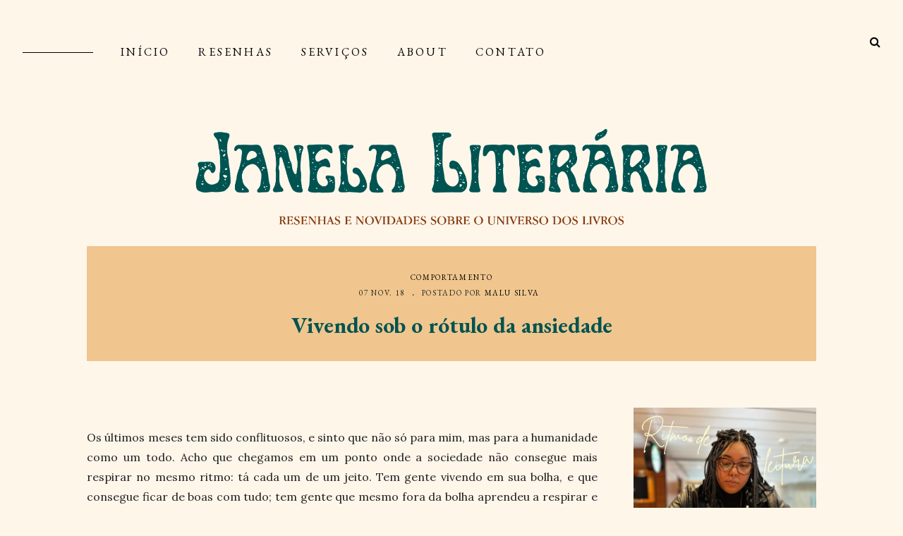

--- FILE ---
content_type: text/html; charset=UTF-8
request_url: https://www.janelaliteraria.com.br/2018/11/vivendo-sob-o-rotulo-da-ansiedade.html
body_size: 31763
content:
<!DOCTYPE html>
<html dir='ltr' xmlns='http://www.w3.org/1999/xhtml' xmlns:b='http://www.google.com/2005/gml/b' xmlns:data='http://www.google.com/2005/gml/data' xmlns:expr='http://www.google.com/2005/gml/expr'>
<script src='https://www.googleoptimize.com/optimize.js?id=OPT-P8V4VNG'></script>
<head>
<link href='https://www.blogger.com/static/v1/widgets/335934321-css_bundle_v2.css' rel='stylesheet' type='text/css'/>
<!-- RASTREIO DE ANÚNCIOS -->
<script async='async' crossorigin='anonymous' src='https://pagead2.googlesyndication.com/pagead/js/adsbygoogle.js?client=ca-pub-3563491366256876'></script>
<!-- PERMITIR ANÚNCIOS -->
<script async='async' src='https://fundingchoicesmessages.google.com/i/pub-3563491366256876?ers=1'></script><script>(function() {function signalGooglefcPresent() {if (!window.frames['googlefcPresent']) {if (document.body) {const iframe = document.createElement('iframe'); iframe.style = 'width: 0; height: 0; border: none; z-index: -1000; left: -1000px; top: -1000px;'; iframe.style.display = 'none'; iframe.name = 'googlefcPresent'; document.body.appendChild(iframe);} else {setTimeout(signalGooglefcPresent, 0);}}}signalGooglefcPresent();})();</script>
<!-- Google Tag Manager -->
<script>(function(w,d,s,l,i){w[l]=w[l]||[];w[l].push({'gtm.start':
new Date().getTime(),event:'gtm.js'});var f=d.getElementsByTagName(s)[0],
j=d.createElement(s),dl=l!='dataLayer'?'&l='+l:'';j.async=true;j.src=
'https://www.googletagmanager.com/gtm.js?id='+i+dl;f.parentNode.insertBefore(j,f);
})(window,document,'script','dataLayer','GTM-T9QNKNHL');</script>
<!-- End Google Tag Manager -->
<script async='async' src='https://pagead2.googlesyndication.com/pagead/js/adsbygoogle.js'></script>
<script>
     (adsbygoogle = window.adsbygoogle || []).push({
          google_ad_client: "ca-pub-3563491366256876",
          enable_page_level_ads: true
     });
</script>
<!-- Global site tag (gtag.js) - Google Analytics -->
<script async='async' src='https://www.googletagmanager.com/gtag/js?id=G-RTL1PR8FBZ'></script>
<script>
  window.dataLayer = window.dataLayer || [];
  function gtag(){dataLayer.push(arguments);}
  gtag('js', new Date());

  gtag('config', 'G-RTL1PR8FBZ');
</script>
<meta charset='utf-8'/>
<meta content='width=device-width, initial-scale=1, shrink-to-fit=no' name='viewport'/>
<title>Vivendo sob o rótulo da ansiedade &#8212; Janela Literária</title>
<link href='https://www.janelaliteraria.com.br/favicon.ico' rel='icon' type='image/x-icon'/>
<meta content='blogger' name='generator'/>
<link rel="alternate" type="application/atom+xml" title="Janela Literária - Atom" href="https://www.janelaliteraria.com.br/feeds/posts/default" />
<link rel="alternate" type="application/rss+xml" title="Janela Literária - RSS" href="https://www.janelaliteraria.com.br/feeds/posts/default?alt=rss" />
<link rel="service.post" type="application/atom+xml" title="Janela Literária - Atom" href="https://www.blogger.com/feeds/3903126047766493129/posts/default" />

<link rel="alternate" type="application/atom+xml" title="Janela Literária - Atom" href="https://www.janelaliteraria.com.br/feeds/4634584771798599145/comments/default" />
<!--Can't find substitution for tag [blog.openIdOpTag]-->
<link href='https://www.janelaliteraria.com.br/2018/11/vivendo-sob-o-rotulo-da-ansiedade.html' rel='canonical'/>
<meta content='Um texto escrito por uma garota conhecida por sua ansiedade.' name='description'/>
<link href='https://blogger.googleusercontent.com/img/b/R29vZ2xl/AVvXsEi_bAy-paunlY6qwxLL5X9OJrk3v14bSx3m0KLU0rbEHNMn4p1rLRINyBule44YeSordFMzN1K6IscsjLmOTUQkFFFaqs9VLxFngAA17Jdn79TcEqNbn-yQ0w8H2-6g1ET3PmD100Q9sGLW/w1200-h630-p-k-no-nu/alley-architecture-buildings-1383779.jpg' rel='image_src'/>
<meta content='article' property='og:type'/>
<meta content='Janela Literária' property='og:site_name'/>
<meta content='https://www.janelaliteraria.com.br/2018/11/vivendo-sob-o-rotulo-da-ansiedade.html' property='og:url'/>
<meta content='Vivendo sob o rótulo da ansiedade | Janela Literária' property='og:title'/>
<meta content='Um texto escrito por uma garota conhecida por sua ansiedade.' property='og:description'/>
<meta content='https://blogger.googleusercontent.com/img/b/R29vZ2xl/AVvXsEi_bAy-paunlY6qwxLL5X9OJrk3v14bSx3m0KLU0rbEHNMn4p1rLRINyBule44YeSordFMzN1K6IscsjLmOTUQkFFFaqs9VLxFngAA17Jdn79TcEqNbn-yQ0w8H2-6g1ET3PmD100Q9sGLW/w1200-h630-p-k-no-nu/alley-architecture-buildings-1383779.jpg' property='og:image'/>
<meta content='summary' name='twitter:card'/>
<meta content='' name='twitter:site'/>
<meta content='' name='twitter:creator'/>
<meta content='https://www.janelaliteraria.com.br/2018/11/vivendo-sob-o-rotulo-da-ansiedade.html' name='twitter:url'/>
<meta content='Vivendo sob o rótulo da ansiedade | Janela Literária' name='twitter:title'/>
<meta content='Um texto escrito por uma garota conhecida por sua ansiedade.' name='twitter:description'/>
<meta content='https://blogger.googleusercontent.com/img/b/R29vZ2xl/AVvXsEi_bAy-paunlY6qwxLL5X9OJrk3v14bSx3m0KLU0rbEHNMn4p1rLRINyBule44YeSordFMzN1K6IscsjLmOTUQkFFFaqs9VLxFngAA17Jdn79TcEqNbn-yQ0w8H2-6g1ET3PmD100Q9sGLW/w1200-h630-p-k-no-nu/alley-architecture-buildings-1383779.jpg' property='twitter:image'/>
<script src='https://ajax.googleapis.com/ajax/libs/jquery/2.2.4/jquery.min.js'></script>
<style type='text/css'>@font-face{font-family:'EB Garamond';font-style:normal;font-weight:400;font-display:swap;src:url(//fonts.gstatic.com/s/ebgaramond/v32/SlGUmQSNjdsmc35JDF1K5GR4SDk_YAPIlWk.woff2)format('woff2');unicode-range:U+0460-052F,U+1C80-1C8A,U+20B4,U+2DE0-2DFF,U+A640-A69F,U+FE2E-FE2F;}@font-face{font-family:'EB Garamond';font-style:normal;font-weight:400;font-display:swap;src:url(//fonts.gstatic.com/s/ebgaramond/v32/SlGUmQSNjdsmc35JDF1K5GRxSDk_YAPIlWk.woff2)format('woff2');unicode-range:U+0301,U+0400-045F,U+0490-0491,U+04B0-04B1,U+2116;}@font-face{font-family:'EB Garamond';font-style:normal;font-weight:400;font-display:swap;src:url(//fonts.gstatic.com/s/ebgaramond/v32/SlGUmQSNjdsmc35JDF1K5GR5SDk_YAPIlWk.woff2)format('woff2');unicode-range:U+1F00-1FFF;}@font-face{font-family:'EB Garamond';font-style:normal;font-weight:400;font-display:swap;src:url(//fonts.gstatic.com/s/ebgaramond/v32/SlGUmQSNjdsmc35JDF1K5GR2SDk_YAPIlWk.woff2)format('woff2');unicode-range:U+0370-0377,U+037A-037F,U+0384-038A,U+038C,U+038E-03A1,U+03A3-03FF;}@font-face{font-family:'EB Garamond';font-style:normal;font-weight:400;font-display:swap;src:url(//fonts.gstatic.com/s/ebgaramond/v32/SlGUmQSNjdsmc35JDF1K5GR6SDk_YAPIlWk.woff2)format('woff2');unicode-range:U+0102-0103,U+0110-0111,U+0128-0129,U+0168-0169,U+01A0-01A1,U+01AF-01B0,U+0300-0301,U+0303-0304,U+0308-0309,U+0323,U+0329,U+1EA0-1EF9,U+20AB;}@font-face{font-family:'EB Garamond';font-style:normal;font-weight:400;font-display:swap;src:url(//fonts.gstatic.com/s/ebgaramond/v32/SlGUmQSNjdsmc35JDF1K5GR7SDk_YAPIlWk.woff2)format('woff2');unicode-range:U+0100-02BA,U+02BD-02C5,U+02C7-02CC,U+02CE-02D7,U+02DD-02FF,U+0304,U+0308,U+0329,U+1D00-1DBF,U+1E00-1E9F,U+1EF2-1EFF,U+2020,U+20A0-20AB,U+20AD-20C0,U+2113,U+2C60-2C7F,U+A720-A7FF;}@font-face{font-family:'EB Garamond';font-style:normal;font-weight:400;font-display:swap;src:url(//fonts.gstatic.com/s/ebgaramond/v32/SlGUmQSNjdsmc35JDF1K5GR1SDk_YAPI.woff2)format('woff2');unicode-range:U+0000-00FF,U+0131,U+0152-0153,U+02BB-02BC,U+02C6,U+02DA,U+02DC,U+0304,U+0308,U+0329,U+2000-206F,U+20AC,U+2122,U+2191,U+2193,U+2212,U+2215,U+FEFF,U+FFFD;}@font-face{font-family:'EB Garamond';font-style:normal;font-weight:700;font-display:swap;src:url(//fonts.gstatic.com/s/ebgaramond/v32/SlGUmQSNjdsmc35JDF1K5GR4SDk_YAPIlWk.woff2)format('woff2');unicode-range:U+0460-052F,U+1C80-1C8A,U+20B4,U+2DE0-2DFF,U+A640-A69F,U+FE2E-FE2F;}@font-face{font-family:'EB Garamond';font-style:normal;font-weight:700;font-display:swap;src:url(//fonts.gstatic.com/s/ebgaramond/v32/SlGUmQSNjdsmc35JDF1K5GRxSDk_YAPIlWk.woff2)format('woff2');unicode-range:U+0301,U+0400-045F,U+0490-0491,U+04B0-04B1,U+2116;}@font-face{font-family:'EB Garamond';font-style:normal;font-weight:700;font-display:swap;src:url(//fonts.gstatic.com/s/ebgaramond/v32/SlGUmQSNjdsmc35JDF1K5GR5SDk_YAPIlWk.woff2)format('woff2');unicode-range:U+1F00-1FFF;}@font-face{font-family:'EB Garamond';font-style:normal;font-weight:700;font-display:swap;src:url(//fonts.gstatic.com/s/ebgaramond/v32/SlGUmQSNjdsmc35JDF1K5GR2SDk_YAPIlWk.woff2)format('woff2');unicode-range:U+0370-0377,U+037A-037F,U+0384-038A,U+038C,U+038E-03A1,U+03A3-03FF;}@font-face{font-family:'EB Garamond';font-style:normal;font-weight:700;font-display:swap;src:url(//fonts.gstatic.com/s/ebgaramond/v32/SlGUmQSNjdsmc35JDF1K5GR6SDk_YAPIlWk.woff2)format('woff2');unicode-range:U+0102-0103,U+0110-0111,U+0128-0129,U+0168-0169,U+01A0-01A1,U+01AF-01B0,U+0300-0301,U+0303-0304,U+0308-0309,U+0323,U+0329,U+1EA0-1EF9,U+20AB;}@font-face{font-family:'EB Garamond';font-style:normal;font-weight:700;font-display:swap;src:url(//fonts.gstatic.com/s/ebgaramond/v32/SlGUmQSNjdsmc35JDF1K5GR7SDk_YAPIlWk.woff2)format('woff2');unicode-range:U+0100-02BA,U+02BD-02C5,U+02C7-02CC,U+02CE-02D7,U+02DD-02FF,U+0304,U+0308,U+0329,U+1D00-1DBF,U+1E00-1E9F,U+1EF2-1EFF,U+2020,U+20A0-20AB,U+20AD-20C0,U+2113,U+2C60-2C7F,U+A720-A7FF;}@font-face{font-family:'EB Garamond';font-style:normal;font-weight:700;font-display:swap;src:url(//fonts.gstatic.com/s/ebgaramond/v32/SlGUmQSNjdsmc35JDF1K5GR1SDk_YAPI.woff2)format('woff2');unicode-range:U+0000-00FF,U+0131,U+0152-0153,U+02BB-02BC,U+02C6,U+02DA,U+02DC,U+0304,U+0308,U+0329,U+2000-206F,U+20AC,U+2122,U+2191,U+2193,U+2212,U+2215,U+FEFF,U+FFFD;}@font-face{font-family:'GFS Neohellenic';font-style:normal;font-weight:400;font-display:swap;src:url(//fonts.gstatic.com/s/gfsneohellenic/v27/8QIRdiDOrfiq0b7R8O1Iw9WLcY5jJqJOwaYTUv1X.woff2)format('woff2');unicode-range:U+1F00-1FFF;}@font-face{font-family:'GFS Neohellenic';font-style:normal;font-weight:400;font-display:swap;src:url(//fonts.gstatic.com/s/gfsneohellenic/v27/8QIRdiDOrfiq0b7R8O1Iw9WLcY5jKaJOwaYTUv1X.woff2)format('woff2');unicode-range:U+0370-0377,U+037A-037F,U+0384-038A,U+038C,U+038E-03A1,U+03A3-03FF;}@font-face{font-family:'GFS Neohellenic';font-style:normal;font-weight:400;font-display:swap;src:url(//fonts.gstatic.com/s/gfsneohellenic/v27/8QIRdiDOrfiq0b7R8O1Iw9WLcY5jJaJOwaYTUv1X.woff2)format('woff2');unicode-range:U+0102-0103,U+0110-0111,U+0128-0129,U+0168-0169,U+01A0-01A1,U+01AF-01B0,U+0300-0301,U+0303-0304,U+0308-0309,U+0323,U+0329,U+1EA0-1EF9,U+20AB;}@font-face{font-family:'GFS Neohellenic';font-style:normal;font-weight:400;font-display:swap;src:url(//fonts.gstatic.com/s/gfsneohellenic/v27/8QIRdiDOrfiq0b7R8O1Iw9WLcY5jKqJOwaYTUg.woff2)format('woff2');unicode-range:U+0000-00FF,U+0131,U+0152-0153,U+02BB-02BC,U+02C6,U+02DA,U+02DC,U+0304,U+0308,U+0329,U+2000-206F,U+20AC,U+2122,U+2191,U+2193,U+2212,U+2215,U+FEFF,U+FFFD;}@font-face{font-family:'Lora';font-style:normal;font-weight:400;font-display:swap;src:url(//fonts.gstatic.com/s/lora/v37/0QI6MX1D_JOuGQbT0gvTJPa787weuxJMkq18ndeYxZ2JTg.woff2)format('woff2');unicode-range:U+0460-052F,U+1C80-1C8A,U+20B4,U+2DE0-2DFF,U+A640-A69F,U+FE2E-FE2F;}@font-face{font-family:'Lora';font-style:normal;font-weight:400;font-display:swap;src:url(//fonts.gstatic.com/s/lora/v37/0QI6MX1D_JOuGQbT0gvTJPa787weuxJFkq18ndeYxZ2JTg.woff2)format('woff2');unicode-range:U+0301,U+0400-045F,U+0490-0491,U+04B0-04B1,U+2116;}@font-face{font-family:'Lora';font-style:normal;font-weight:400;font-display:swap;src:url(//fonts.gstatic.com/s/lora/v37/0QI6MX1D_JOuGQbT0gvTJPa787weuxI9kq18ndeYxZ2JTg.woff2)format('woff2');unicode-range:U+0302-0303,U+0305,U+0307-0308,U+0310,U+0312,U+0315,U+031A,U+0326-0327,U+032C,U+032F-0330,U+0332-0333,U+0338,U+033A,U+0346,U+034D,U+0391-03A1,U+03A3-03A9,U+03B1-03C9,U+03D1,U+03D5-03D6,U+03F0-03F1,U+03F4-03F5,U+2016-2017,U+2034-2038,U+203C,U+2040,U+2043,U+2047,U+2050,U+2057,U+205F,U+2070-2071,U+2074-208E,U+2090-209C,U+20D0-20DC,U+20E1,U+20E5-20EF,U+2100-2112,U+2114-2115,U+2117-2121,U+2123-214F,U+2190,U+2192,U+2194-21AE,U+21B0-21E5,U+21F1-21F2,U+21F4-2211,U+2213-2214,U+2216-22FF,U+2308-230B,U+2310,U+2319,U+231C-2321,U+2336-237A,U+237C,U+2395,U+239B-23B7,U+23D0,U+23DC-23E1,U+2474-2475,U+25AF,U+25B3,U+25B7,U+25BD,U+25C1,U+25CA,U+25CC,U+25FB,U+266D-266F,U+27C0-27FF,U+2900-2AFF,U+2B0E-2B11,U+2B30-2B4C,U+2BFE,U+3030,U+FF5B,U+FF5D,U+1D400-1D7FF,U+1EE00-1EEFF;}@font-face{font-family:'Lora';font-style:normal;font-weight:400;font-display:swap;src:url(//fonts.gstatic.com/s/lora/v37/0QI6MX1D_JOuGQbT0gvTJPa787weuxIvkq18ndeYxZ2JTg.woff2)format('woff2');unicode-range:U+0001-000C,U+000E-001F,U+007F-009F,U+20DD-20E0,U+20E2-20E4,U+2150-218F,U+2190,U+2192,U+2194-2199,U+21AF,U+21E6-21F0,U+21F3,U+2218-2219,U+2299,U+22C4-22C6,U+2300-243F,U+2440-244A,U+2460-24FF,U+25A0-27BF,U+2800-28FF,U+2921-2922,U+2981,U+29BF,U+29EB,U+2B00-2BFF,U+4DC0-4DFF,U+FFF9-FFFB,U+10140-1018E,U+10190-1019C,U+101A0,U+101D0-101FD,U+102E0-102FB,U+10E60-10E7E,U+1D2C0-1D2D3,U+1D2E0-1D37F,U+1F000-1F0FF,U+1F100-1F1AD,U+1F1E6-1F1FF,U+1F30D-1F30F,U+1F315,U+1F31C,U+1F31E,U+1F320-1F32C,U+1F336,U+1F378,U+1F37D,U+1F382,U+1F393-1F39F,U+1F3A7-1F3A8,U+1F3AC-1F3AF,U+1F3C2,U+1F3C4-1F3C6,U+1F3CA-1F3CE,U+1F3D4-1F3E0,U+1F3ED,U+1F3F1-1F3F3,U+1F3F5-1F3F7,U+1F408,U+1F415,U+1F41F,U+1F426,U+1F43F,U+1F441-1F442,U+1F444,U+1F446-1F449,U+1F44C-1F44E,U+1F453,U+1F46A,U+1F47D,U+1F4A3,U+1F4B0,U+1F4B3,U+1F4B9,U+1F4BB,U+1F4BF,U+1F4C8-1F4CB,U+1F4D6,U+1F4DA,U+1F4DF,U+1F4E3-1F4E6,U+1F4EA-1F4ED,U+1F4F7,U+1F4F9-1F4FB,U+1F4FD-1F4FE,U+1F503,U+1F507-1F50B,U+1F50D,U+1F512-1F513,U+1F53E-1F54A,U+1F54F-1F5FA,U+1F610,U+1F650-1F67F,U+1F687,U+1F68D,U+1F691,U+1F694,U+1F698,U+1F6AD,U+1F6B2,U+1F6B9-1F6BA,U+1F6BC,U+1F6C6-1F6CF,U+1F6D3-1F6D7,U+1F6E0-1F6EA,U+1F6F0-1F6F3,U+1F6F7-1F6FC,U+1F700-1F7FF,U+1F800-1F80B,U+1F810-1F847,U+1F850-1F859,U+1F860-1F887,U+1F890-1F8AD,U+1F8B0-1F8BB,U+1F8C0-1F8C1,U+1F900-1F90B,U+1F93B,U+1F946,U+1F984,U+1F996,U+1F9E9,U+1FA00-1FA6F,U+1FA70-1FA7C,U+1FA80-1FA89,U+1FA8F-1FAC6,U+1FACE-1FADC,U+1FADF-1FAE9,U+1FAF0-1FAF8,U+1FB00-1FBFF;}@font-face{font-family:'Lora';font-style:normal;font-weight:400;font-display:swap;src:url(//fonts.gstatic.com/s/lora/v37/0QI6MX1D_JOuGQbT0gvTJPa787weuxJOkq18ndeYxZ2JTg.woff2)format('woff2');unicode-range:U+0102-0103,U+0110-0111,U+0128-0129,U+0168-0169,U+01A0-01A1,U+01AF-01B0,U+0300-0301,U+0303-0304,U+0308-0309,U+0323,U+0329,U+1EA0-1EF9,U+20AB;}@font-face{font-family:'Lora';font-style:normal;font-weight:400;font-display:swap;src:url(//fonts.gstatic.com/s/lora/v37/0QI6MX1D_JOuGQbT0gvTJPa787weuxJPkq18ndeYxZ2JTg.woff2)format('woff2');unicode-range:U+0100-02BA,U+02BD-02C5,U+02C7-02CC,U+02CE-02D7,U+02DD-02FF,U+0304,U+0308,U+0329,U+1D00-1DBF,U+1E00-1E9F,U+1EF2-1EFF,U+2020,U+20A0-20AB,U+20AD-20C0,U+2113,U+2C60-2C7F,U+A720-A7FF;}@font-face{font-family:'Lora';font-style:normal;font-weight:400;font-display:swap;src:url(//fonts.gstatic.com/s/lora/v37/0QI6MX1D_JOuGQbT0gvTJPa787weuxJBkq18ndeYxZ0.woff2)format('woff2');unicode-range:U+0000-00FF,U+0131,U+0152-0153,U+02BB-02BC,U+02C6,U+02DA,U+02DC,U+0304,U+0308,U+0329,U+2000-206F,U+20AC,U+2122,U+2191,U+2193,U+2212,U+2215,U+FEFF,U+FFFD;}@font-face{font-family:'PT Sans';font-style:normal;font-weight:400;font-display:swap;src:url(//fonts.gstatic.com/s/ptsans/v18/jizaRExUiTo99u79D0-ExcOPIDUg-g.woff2)format('woff2');unicode-range:U+0460-052F,U+1C80-1C8A,U+20B4,U+2DE0-2DFF,U+A640-A69F,U+FE2E-FE2F;}@font-face{font-family:'PT Sans';font-style:normal;font-weight:400;font-display:swap;src:url(//fonts.gstatic.com/s/ptsans/v18/jizaRExUiTo99u79D0aExcOPIDUg-g.woff2)format('woff2');unicode-range:U+0301,U+0400-045F,U+0490-0491,U+04B0-04B1,U+2116;}@font-face{font-family:'PT Sans';font-style:normal;font-weight:400;font-display:swap;src:url(//fonts.gstatic.com/s/ptsans/v18/jizaRExUiTo99u79D0yExcOPIDUg-g.woff2)format('woff2');unicode-range:U+0100-02BA,U+02BD-02C5,U+02C7-02CC,U+02CE-02D7,U+02DD-02FF,U+0304,U+0308,U+0329,U+1D00-1DBF,U+1E00-1E9F,U+1EF2-1EFF,U+2020,U+20A0-20AB,U+20AD-20C0,U+2113,U+2C60-2C7F,U+A720-A7FF;}@font-face{font-family:'PT Sans';font-style:normal;font-weight:400;font-display:swap;src:url(//fonts.gstatic.com/s/ptsans/v18/jizaRExUiTo99u79D0KExcOPIDU.woff2)format('woff2');unicode-range:U+0000-00FF,U+0131,U+0152-0153,U+02BB-02BC,U+02C6,U+02DA,U+02DC,U+0304,U+0308,U+0329,U+2000-206F,U+20AC,U+2122,U+2191,U+2193,U+2212,U+2215,U+FEFF,U+FFFD;}</style>
<style>/*! normalize.css v6.0.0 | MIT License | github.com/necolas/normalize.css */ button,hr,input{overflow:visible}audio,canvas,progress,video{display:inline-block}progress,sub,sup{vertical-align:baseline}[type=checkbox],[type=radio],legend{box-sizing:border-box;padding:0}html{line-height:1.15;-ms-text-size-adjust:100%;-webkit-text-size-adjust:100%}article,aside,details,figcaption,figure,footer,header,main,menu,nav,section{display:block}h1{font-size:2em;margin:.67em 0}figure{margin:1em 40px}hr{box-sizing:content-box;height:0}code,kbd,pre,samp{font-family:monospace,monospace;font-size:1em}a{background-color:transparent;-webkit-text-decoration-skip:objects}abbr[title]{border-bottom:none;text-decoration:underline;text-decoration:underline dotted}b,strong{font-weight:bolder}dfn{font-style:italic}mark{background-color:#ff0;color:#000}small{font-size:80%}sub,sup{font-size:75%;line-height:0;position:relative}sub{bottom:-.25em}sup{top:-.5em}audio:not([controls]){display:none;height:0}img{border-style:none}svg:not(:root){overflow:hidden}button,input,optgroup,select,textarea{margin:0}button,select{text-transform:none}[type=reset],[type=submit],button,html [type=button]{-webkit-appearance:button}[type=button]::-moz-focus-inner,[type=reset]::-moz-focus-inner,[type=submit]::-moz-focus-inner,button::-moz-focus-inner{border-style:none;padding:0}[type=button]:-moz-focusring,[type=reset]:-moz-focusring,[type=submit]:-moz-focusring,button:-moz-focusring{outline:ButtonText dotted 1px}legend{color:inherit;display:table;max-width:100%;white-space:normal}textarea{overflow:auto}[type=number]::-webkit-inner-spin-button,[type=number]::-webkit-outer-spin-button{height:auto}[type=search]{-webkit-appearance:textfield;outline-offset:-2px}[type=search]::-webkit-search-cancel-button,[type=search]::-webkit-search-decoration{-webkit-appearance:none}::-webkit-file-upload-button{-webkit-appearance:button;font:inherit}summary{display:list-item}[hidden],template{display:none}

.clearfix:after {content:'';display:block;clear:both;}</style>
<link href='https://maxcdn.bootstrapcdn.com/font-awesome/4.7.0/css/font-awesome.min.css' rel='stylesheet'/>
<link href='https://fonts.googleapis.com/css?family=Elsie+Swash+Caps:400,900|Prompt:400,400i,700,700i|Coustard' rel='stylesheet'/>
<style id='page-skin-1' type='text/css'><!--
/*/// ---------------------------------------------------------
*
*  Responsive Blogger Template
*  Name:        Vanilla
*  Version:     1.0
*  Date:        October 2018
*  Author:      Gabriela Melo
*  URL:         https://shop.gabrielamelo.com.br/
*  Etsy:        https://www.etsy.com/shop/shopgabrielamelo
*
* ------------------------------------------------------- ///*/
/*/// ------------------------------
~   General
------------------------------ ///*/
*, *:after, *:before {
-webkit-box-sizing: border-box;
-moz-box-sizing: border-box;
box-sizing: border-box;
}
html {
font-size: 62.5%;
}
.hidden {
display: none;
}
body {
background: #fff6ea;
color: #222222;
font: normal normal 16px Lora;
line-height: normal;
overflow-wrap: break-word;
word-break: break-word;
word-wrap: break-word;
}
img {
display: block;
height: auto;
max-width: 100%;
}
a {
color: #ab5620;
text-decoration: none;
}
a:hover {
color: #005351;
}
em, i {
font-family: EB Garamond;
font-style: bold;
}
:focus {
outline: 0;
}
::-webkit-scrollbar {
background: #f0c68e;
height: 7px;
width: 10px;
}
::-webkit-scrollbar-thumb:vertical {
background: #005351;
height: 50px;
}
::-webkit-scrollbar-thumb:horizontal {
background: #005351;
height: 7px;
}
::-moz-selection {
background: #fff6ea;
color: #ab5620;
}
::selection {
background: #fff6ea;
color: #ab5620;
}
/*/// ------------------------------
~   Columns
------------------------------ ///*/
.section {
margin: 0;
}
.outer {
padding: 2em;
}
@media screen and (min-width:50em) {
.header-wrap, .container {
margin: 0 auto;
max-width: 1200px;
width: 85%;
}
}
.sidebar {
margin: 0 auto;
max-width: 400px;
padding: 0;
width: 100%;
}
@media screen and (min-width:61em) {
.main {
float: left;
width: 66%;
}
.sidebar {
float: right;
width: 28%;
}
}
/*/// ------------------------------
~   Menu
------------------------------ ///*/
.widget-content > .navtoggle.outside {
display: block;
}
.widget-content > .navtoggle.outside:hover,
.widget-content > .navtoggle.outside:focus {
cursor: pointer;
}
.nav-icon3 {
width: 30px;
height: 20px;
position: relative;
-webkit-transform: rotate(0deg);
-moz-transform: rotate(0deg);
-o-transform: rotate(0deg);
transform: rotate(0deg);
-webkit-transition: .5s ease-in-out;
-moz-transition: .5s ease-in-out;
-o-transition: .5s ease-in-out;
transition: .5s ease-in-out;
cursor: pointer;
}
.nav-icon3 span {
display: block;
position: absolute;
height: 2px;
width: 100%;
background: #000000;
opacity: 1;
left: 0;
-webkit-transform: rotate(0deg);
-moz-transform: rotate(0deg);
-o-transform: rotate(0deg);
transform: rotate(0deg);
-webkit-transition: .25s ease-in-out;
-moz-transition: .25s ease-in-out;
-o-transition: .25s ease-in-out;
transition: .25s ease-in-out;
}
.nav-icon3 span:nth-child(1) {
top: 0px;
}
.nav-icon3 span:nth-child(2),
.nav-icon3 span:nth-child(3) {
top: 7px;
}
.nav-icon3 span:nth-child(4) {
top: 14px;
}
.nav-icon3.open span:nth-child(1) {
top: 7px;
width: 0%;
left: 50%;
}
.nav-icon3.open span:nth-child(2) {
-webkit-transform: rotate(45deg);
-moz-transform: rotate(45deg);
-o-transform: rotate(45deg);
transform: rotate(45deg);
}
.nav-icon3.open span:nth-child(3) {
-webkit-transform: rotate(-45deg);
-moz-transform: rotate(-45deg);
-o-transform: rotate(-45deg);
transform: rotate(-45deg);
}
.nav-icon3.open span:nth-child(4) {
top: 7px;
width: 0%;
left: 50%;
}
.menu {
color: #000000;
display: none;
font: normal bold 100% EB Garamond;
letter-spacing: .2em;
text-align: left;
text-transform: uppercase;
}
.menu ul {
list-style-type: none;
padding-left: 0;
padding-top: 1em;
}
.menu a {
color: #000000;
}
.menu a:focus,
.menu a:hover {
color: #005351;
}
.menu li.parent {
padding: 1em;
}
.menu li.parent i.fa.fa-fw {
display: block;
float: right;
}
.menu li.parent ul.level-two,
.menu li.parent ul.level-three {
background: #f0c68e;
font-size: 95%;
padding: 1em;
}
.menu li.parent ul.level-two li a,
.menu li.parent ul.level-three li a {
display: block;
padding: .5em;
}
.menu li.parent > ul.level-two {
display: none;
margin-top: .5em;
}
.menu ul.level-three {
display: none;
}
.menu .fa {
display: inline-block;
color: #000000;
margin: 0 .2em;
text-align: right;
}
.menu .fa a {
font-size: 0;
padding: 0 !important;
}
.menu .fa:hover,
.menu .fa:focus {
cursor: pointer;
}
.menu ul.level-two .child-item.sharewidth i.fa.fa-fw.fa-angle-right {
margin-top: -1.5em;
}
@media screen and (min-width: 50em) {
.widget-content > .navtoggle.outside,span.navtoggle {
display: none !important;
}
.menu {
display: block !important;
}
.menu ul:before {
background: #000000;
content:"";
display: inline-table;
height: 1px;
margin-right: 1em;
margin-bottom: .2em;
vertical-align: middle;
width: 100px;
}
.menu ul {
position: relative;
z-index: 999;
}
.menu li.parent {
border: 0;
display: inline-table;
}
.menu li.parent ul.level-two,
.menu li.parent ul.level-three {
padding: 1em 0;
text-align: left;
width: 200px;
}
.menu li.parent ul.level-two li a,
.menu li.parent ul.level-three li a {
padding: .5em 2em;
}
.menu li.parent ul.level-two {
display: none;
margin: 0;
left: auto;
position: absolute;
top: 100%;
overflow-wrap: break-word;
word-break: break-word;
word-wrap: break-word;
}
.menu li.parent .level-three {
display: none;
position: absolute;
left: 100%;
overflow-wrap: break-word;
word-break: break-word;
word-wrap: break-word;
-webkit-transform: translateY(-3em);
-ms-transform: translateY(-3em);
transform: translateY(-3em);
}
.menu li.parent .level-three li {
display: block;
transition: .3s all ease;
position: relative;
white-space: nowrap;
}
.menu .level-two:hover,
.menu li.parent:hover .level-two,
.menu .child-item.sharewidth:hover .level-three {
display: block;
}
.menu li.parent ul.level-two:before,
.menu li.parent ul.level-three:before,
.menu .fa {
display: none;
}
.menu ul.level-two .child-item.sharewidth i.fa.fa-fw.fa-angle-right {
padding-right: 1.5em;
-webkit-transform: rotate(0deg);
-ms-transform: rotate(0deg);
transform: rotate(0deg);
}
}
#Pagelist100 {
position: relative;
width: 100%;
}
/*/// ------------------------------
~  Search
------------------------------ ///*/
#HTML100 {
float: right;
margin-top: 0;
width: 100%;
}
#HTML100 .widget-content {
background: #FCE8B2;
display: none;
margin-bottom: 3em;
padding: 4em;
position: relative;
z-index: 99;
}
.search-icon {
color: #000000;
text-align: right;
position: absolute;
top: 1em;
right: 0;
z-index: 9999;
}
.search-icon:hover,
.search-icon:focus {
cursor: pointer;
}
.gbml-search .search-form {
color: #555555;
width: 100%;
}
.gbml-search input {
background: none;
border: 0;
font: 900 normal 20px Elsie Swash Caps, serif;
margin: 0 auto;
padding-bottom: .3em;
text-align: center;
width: 100%;
}
.gbml-search input:focus {
outline: 0;
}
@media screen and (max-width: 50em) {
.search-icon {
top: 0;
}
}
/*/// ------------------------------
~   Header
------------------------------ ///*/
.header {
margin: 3em auto;
text-align: center;
}
#Header1 {
font: normal normal 33px EB Garamond;
}
#Header1 a {
color: #000000;
}
#Header1 a:hover,
#Header1 a:focus {
opacity: 0.7;
}
#Header1 h1 {
line-height: 1;
margin: 0;
max-width: vw;
}
#Header1 p {
font: normal normal 12px GFS Neohellenic;
letter-spacing: 0.08em;
margin: 0;
text-transform: uppercase;
}
.header.image-placement-behind {
background-repeat: no-repeat;
background-position: center;
-webkit-background-size: cover;
background-size: cover;
}
.header.image-placement-behind.has-image {
background-repeat: no-repeat;
background-position: center;
-webkit-background-size: cover;
background-size: cover;
}
.header.image-placement-replace.has-image,
.header.image-placement-replace.has-image img,
.header.image-placement-before-description.has-image,
.header.image-placement-before-description.has-image img  {
margin: 0 auto;
}
/*/// ------------------------------
~   Slide
------------------------------ ///*/
.cycle-slideshow {
display: block;
height: 600px;
margin: 0 0 5em 0;
overflow: hidden;
position: relative;
text-align: center;
width: 100%;
z-index: 0;
}
.cycle-slideshow ul {
height: 100%;
height: 100vh;
padding: 0;
width: 100%;
}
.cycle-slideshow li {
height: 100%;
margin: 0;
padding: 0;
width: 100%;
}
.cycle-prev,
.cycle-next {
color: #000000;
cursor: pointer;
font-size: 5em;
height: 100%;
position: absolute;
top: 0;
width: 30px;
z-index: 800;
-webkit-transition: .25s;
-moz-transition: .25s;
-ms-transition: .25s;
-o-transition: .25s;
}
.cycle-prev {
left: 0;
outline: 0;
position: absolute;
text-align: center;
top: 0;
z-index: 999;
-webkit-transition: .25s;
-moz-transition: .25s;
-ms-transition: .25s;
-o-transition: .25s;
}
.cycle-next {
outline: 0;
position: absolute;
left: 6%;
text-align: center;
top: 0;
z-index: 999;
-webkit-transition: .25s;
-moz-transition: .25s;
-ms-transition: .25s;
-o-transition: .25s;
}
.slide-inside {
background: transparent;
display: table;
height: 100%;
padding: 0;
transition: all .25s ease-out;
vertical-align: middle;
width: 100%;
-webkit-transition: all .25s ease-out;
-moz-transition: all .25s ease-out;
-o-transition: all .25s ease-out;
}
.slide-inside:hover {
background: rgba(255,255,255,.1);
}
.slide-title,
.slide-title a:hover {
display: table-cell;
position: relative;
vertical-align: middle;
}
.slide-container {
background: #FFFACE;
width: 350px;
height: 330px;
position: absolute;
left: -12.50%;
bottom: 20%;
display: -moz-box;
display: -ms-flexbox;
display: -webkit-flex;
display: -webkit-box;
display: flex;
flex-direction: column;
align-items: center;
justify-content: center;
}
.slide-image {
background-position: center;
background-repeat: no-repeat;
background-size: cover;
float: right;
height: 100%;
width: 90%;
}
.slide-h3 {
color: #005351;
font: normal bold 30px EB Garamond;
margin: 0 auto .5em;
padding: 0 1em 0 1.5em;
z-index: 9;
text-align: left;
width: 100%;
}
.slide-more {
color: #000000;
font: normal normal 11px EB Garamond;
margin-left: 7em;
text-align: left;
text-transform: uppercase;
width: 100%;
}
.slide-h3:hover,
.slide-h3:focus,
.slide-more:hover,
.slide-more:focus {
color: #ab5620;
}
.mobile .cycle-slideshow {
height: 250px;
}
.slide-cat,
.slide-divider,
.slide-excerpt {
display: none;
}
@media screen and (max-width: 50em) {
.slide-title {
vertical-align: bottom;
}
.slide-h3 {
margin-top: 1em;
}
.slide-container {
width: 100%;
display: block;
height: auto;
left: 0;
bottom: 0;
padding: 1em 0 2.5em;
}
.slide-image {
width: 100%;
}
.slide-more {
margin-left: 3.5em;
}
.cycle-prev, .cycle-next {
bottom: 0;
}
.cycle-prev {
left: 2%;
}
.cycle-next {
left: 15%;
}
}
/*/// ------------------------------
~   Posts
------------------------------ ///*/
.post {
line-height: 1.8em;
margin-bottom: 6em;
}
.post-location .post-location-place::before {
content: "\f041";
font-family: FontAwesome;
padding-right: .3em;
}
.post-location,
.post-header {
font: normal normal 11px EB Garamond;
letter-spacing: .150em;
text-transform: uppercase;
}
.post-header {
border-top: 1px solid #000000;
border-left: 1px solid #000000;
line-height: 2;
margin-top: .5em;
padding: 2em 0 0 2em;
}
.post-header a {
color: #000000;
}
.post-header a:hover,
.post-header a:focus {
color: #005351;
}
.post-date, .post-author, .post-author:before {
display: inline-table;
margin-right: .5em;
}
.post-author:before {
content: ".";
font-weight: bold;
}
.post-title {
color: #005351;
font: normal bold 32px EB Garamond;
letter-spacing: 0;
line-height: 1.2;
margin: .5em 0 1em;
padding: 0 0 .5em;
text-transform: none;
}
a.post-title-link {
color: #005351;
padding: 0;
}
a.post-title-link:hover {
color: #ab5620;
}
.post-snippet {
font-weight: normal;
font-style: normal;
margin: 1.5em 0;
width: 70%;
}
.post-thumb img {
height: auto;
width: 100%;
}
.separator,
.separator > a {
display: block;
margin: 0 !important;
}
.post .separator > a > img,
.post .tr-caption-container img {
margin: 0 auto;
line-height: 1;
padding: 0;
}
.post-body table {
border-collapse: collapse;
border-spacing: 0;
}
.post-body .tr-caption {
font-size: 85%;
padding: 1.5em 0;
}
.post-body h2,
.post-body h3,
.post-body h4 {
padding: .5em 0;
}
.post-body blockquote:before,
.post-body .tr_bq:before {
color: #000000;
content: '"';
display: block;
font: normal 70px Coustard, serif;
position: absolute;
left: .3em;
top: -.4em;
-moz-transform:    scaleX(-1);
-o-transform:      scaleX(-1);
-webkit-transform: scaleX(-1);
transform:         scaleX(-1);
filter: FlipH;
}
.post-body blockquote,
.post-body blockquote.tr_bq {
background: #f0c68e;
margin: 1.5em 0;
padding: 2em;
position: relative;
}
.post ul {
list-style: square;
}
.post ol {
counter-reset: li;
}
.post ol li {
list-style: none;
}
.post ol li:before {
color: #000000;
content: counter(li);
counter-increment: li;
font: 900 25px Elsie Swash Caps, serif;
margin: 0 1em .8em -1em;
padding: 3px;
text-align: center;
}
.post-body .img-left {
padding: 1em 1em 1em 0!important;
}
.post-body .img-right {
padding: 1em 0 1em 1em!important;
}
@media screen and (max-width: 50em) {
.post-body .img-left, .post-body .img-left img, .post-body .img-right, .post-body .img-right img {
max-width: 100% !important;
padding: 1em 0 1em 0 !important;
width: 800px !important;
}
}
.post-footer {
border-bottom: 1px solid #222222;
font: normal bold 10px EB Garamond;
letter-spacing: .180em;
margin-top: 3em;
padding-bottom: 2em;
text-transform: uppercase;
}
.post-footer a {
color: #000000;
}
.post-footer a:hover,
.post-footer a:focus {
color: #005351;
}
.read-more, .jump-link:after, .post-comments, .post-share {
display: inline-block;
margin-right: .5em;
}
.post-share {
float: right;
}
.post-share a:not(:last-of-type) {
padding-right: .8em;
}
.jump-link::after {
content: ".";
padding-left: .5em;
}
@media screen and (max-width: 50em) {
.post-snippet {
width: 85%;
}
.post-share {
margin-top: 1em;
width: 100%;
}
}
/*/// ------------------------------
~   Pager
------------------------------ ///*/
.blog-pager {
display: block;
font: normal 900 26px EB Garamond;
margin-bottom: 4em;
text-align: center;
text-transform: lowercase;
}
.single-view .blog-pager {
margin-bottom: 6em;
}
.sep {
background: #000000;
height: 1px;
margin: 0 1em .2em 1em;
width: 100px;
}
.sep,
.blog-pager a {
display: block;
margin: 0 auto;
margin-bottom: .7em;
}
.blog-pager a {
color: #000000;
}
.blog-pager a:hover,
.blog-pager a:focus {
color: #005351;
}
.single-view .sep,
.blog-pager-newer-link.disabled,
.blog-pager-older-link.disabled {
display: none;
}
.single-view .blog-pager-newer-link:before,
.single-view .blog-pager-older-link:before {
content: "<< post anterior";
display: block;
font: normal bold 13px EB Garamond;
text-transform: uppercase;
}
.single-view .blog-pager-older-link:before {
content: "próximo post >>";
}
.single-view .blog-pager-newer-link,
.single-view .blog-pager-older-link {
float: left;
padding: 0 1em;
text-align: left;
width: 50%;
}
.single-view .blog-pager-older-link {
float: right;
text-align: right;
}
@media screen and (max-width: 50em) {
.single-view .blog-pager-newer-link,
.single-view .blog-pager-older-link {
width: 100%;
}
.single-view .blog-pager-newer-link,
margin-bottom: 1em;
}
}
/*/// ------------------------------
~   Sidebar
------------------------------ ///*/
.sidebar {
line-height: 1.8em;
}
.sidebar .widget {
margin: 0 0 4em;
}
.sidebar h3 {
color: #000000;
font: normal bold 15px EB Garamond;
letter-spacing: 0.08em;
padding: 1em 0 1.5em;
text-align: center;
text-transform: uppercase;
}
.sidebar ul {
list-style:none;
margin: 0;
padding: 0;
}
.sidebar li {
margin: 0;
padding: 0 0 .25em 1em;
}
/*/// ------------------------------
~   Social Icons
------------------------------ ///*/
#HTML200 {
margin-bottom: 1.5em;
}
.social-icons {
font-family: FontAwesome;
}
.social-icons a {
color: #005351;
font-size: 75%;
margin-right: 1.2em;
}
.social-icons a::last-of-type {
margin: 0;
}
.social-icons a:hover {
color:  #005351;
}
.social-icons a.facebook-icon:before {content:"\f09a";}
.social-icons a.instagram-icon:before {content:"\f16d";}
.social-icons a.twitter-icon:before {content:"\f099";}
.social-icons a.pinterest-icon:before {content:"\f231";}
.social-icons a.tumblr-icon:before {content:"\f173";}
.social-icons a.youtube-icon:before {content:"\f16a";}
.social-icons a.email-icon:before {content:"\f003";}
.social-icons a.feed-icon:before {content:"\f09e";}
.social-icons a.bloglovin-icon:before {content:"\f004";}
/*/// ------------------------------
~   Profile
------------------------------ ///*/
#Text100,
#Image100 {
background-color: #f0c68e;
background: linear-gradient(to right, #f0c68e 0%, #f0c68e 80%, #f0c68e 80%, #f0c68e 100%);
padding: 3em 0 0 3em;
}
#Image100 figure,
#Image100.widget.Image {
margin: 0;
}
#Image100 .image-caption,
#Text100 {
text-align: right;
}
#Image100 .image-caption {
font: normal bold 30px EB Garamond;
margin-top: 1em;
padding-bottom: .5em;
}
#Image100 .image-caption:after {
color: #000000;
content: "~~~";
display: block;
font: bold 25px georgia, serif;
letter-spacing: -6.6px;
margin-top: .3em;
text-align: right;
}
#Text100.widget.Text {
margin-top: -1px;
padding-top: 0;
padding-bottom: 3em;
}
/*/// ------------------------------
~   Pinterest
------------------------------ ///*/
.pinterest-gallery {
float: left;
width: 50%;
}
.pinterest-gallery .pinterest-thumbnail {
background-position: 50% 50%;
background-size: cover;
padding-bottom: 100%;
position: relative;
width: 100%;
}
.pinterest-gallery .pinterest-icon {
align-items: center;
bottom: 0;
color: #000000;
display: -moz-box;
display: -ms-flexbox;
display: -webkit-flex;
display: -webkit-box;
display: flex;
font-family: FontAwesome;
font-size: 100%;
justify-content: center;
left: 0;
position: absolute;
right: 0;
top: 0;
filter: alpha(opacity=0);
-moz-opacity: 0;
-khtml-opacity: 0;
opacity: 0;
z-index: 400;
}
.pinterest-gallery .pinterest-icon:hover {
background: #f0c68e;
filter: alpha(opacity=50);
-moz-opacity: 0.5;
-khtml-opacity:0.5;
opacity: 0.5;
}
/*/// ------------------------------
~   Labels
------------------------------ ///*/
.Label .widget-content {
border: 1px solid #f0c68e;
padding: 1.5em;
}
/*/// --- list --- ///*/
.list-group a {
font: normal normal 13px EB Garamond;
display: block;
letter-spacing: 0.08em;
text-align: center;
text-transform: uppercase;
}
.list-group a:not(:last-of-type):after {
background: #005351;
content:"";
display: block;
height: 1px;
margin: .7em auto;
width: 15px;
}
.list-group a {
color: #000000;
}
.list-group a:hover,
.list-group a:focus {
color: #005351;
}
/*/// --- cloud --- ///*/
.cloud-label-widget-content {
line-height: 2em;
text-align: center;
}
.cloud-label-widget-content a {
font: normal 11px prompt, sans-serif;
color: #000000;
margin: .5em;
}
.cloud-label-widget-content a:hover,
.cloud-label-widget-content a:focus {
color: #005351;
}
/*/// ------------------------------
~   Featured Post
------------------------------ ///*/
.FeaturedPost .featured-post-title {
font: normal 900 20px EB Garamond;
margin: 1.5em 0 .8em;
text-align: center;
}
.FeaturedPost a {
color: #000000;
}
.FeaturedPost a:hover,
.FeaturedPost a:focus {
color: #005351;
}
.FeaturedPost .featured-post-snippet {
font-size: 90%;
text-align: center;
}
.FeaturedPost img {
box-shadow: 15px 15px #f0c68e;
}
/*/// ------------------------------
~   Popular Posts
------------------------------ ///*/
.pp-thumbnail img {
box-shadow: 15px 15px #f0c68e;
display: block;
padding-right: 0;
}
.popular-post-title {
font: normal bold 15px EB Garamond;
letter-spacing: 0.08em;
margin: 2em 0 3em;
text-align: center;
text-transform: uppercase;
}
.PopularPosts a {
color: #000000;
}
.PopularPosts a:hover,
.PopularPosts a:focus {
color: #005351;
}
.popular-post-snippet {
display: none;
}
/*/// ------------------------------
~   Archive
------------------------------ ///*/
.BlogArchive {
background: #f0c68e;
font-size: 80%;
padding: 1.5em;
text-transform: uppercase;
}
.BlogArchive h3 {
padding: 0;
text-align: left;
}
.BlogArchive a {
color: #000000;
}
.BlogArchive a:hover {
color: #005351;
}
.BlogArchive .post-count {
color: #ab5620;
padding-left: .5em;
}
.BlogArchive ul li .hierarchy-title a:before {
content: "\f068";
display: inline-block;
font-family: FontAwesome;
padding-right: .3em;
}
.collapsible {
-webkit-transition: height 0.3s cubic-bezier(0.4, 0, 0.2, 1);
transition: height 0.3s cubic-bezier(0.4, 0, 0.2, 1);
}
.collapsible,
.collapsible > summary {
display: block;
overflow: hidden;
}
.collapsible > :not(summary) {
display: none;
}
.collapsible[open] > :not(summary) {
display: block;
}
.collapsible:focus,
.collapsible > summary:focus {
outline: none;
}
.collapsible > summary {
cursor: pointer;
display: block;
padding: 0;
}
.collapsible:focus > summary,
.collapsible > summary:focus {
background-color: transparent;
}
.collapsible > summary::-webkit-details-marker {
display: none;
}
.collapsible-title {
-webkit-box-align: center;
-webkit-align-items: center;
-ms-flex-align: center;
align-items: center;
display: -webkit-box;
display: -webkit-flex;
display: -ms-flexbox;
display: flex;
}
.collapsible-title .title {
-webkit-box-flex: 1;
-webkit-flex: 1 1 auto;
-ms-flex: 1 1 auto;
flex: 1 1 auto;
-webkit-box-ordinal-group: 1;
-webkit-order: 0;
-ms-flex-order: 0;
order: 0;
overflow: hidden;
text-overflow: ellipsis;
white-space: nowrap;
}
.collapsible-title .chevron-down,
.collapsible[open] .collapsible-title .chevron-up {
display: block;
}
.collapsible-title .chevron-up,
.collapsible[open] .collapsible-title .chevron-down {
display: none;
}
.flat-button {
cursor: pointer;
display: inline-block;
font-weight: bold;
text-transform: uppercase;
border-radius: 2px;
padding: 8px;
margin: -8px;
}
.flat-icon-button {
background: transparent;
border: 0;
margin: 0;
outline: none;
padding: 0;
margin: -12px;
padding: 12px;
cursor: pointer;
box-sizing: content-box;
display: inline-block;
line-height: 0;
}
.flat-icon-button,
.flat-icon-button .splash-wrapper {
border-radius: 50%;
}
.flat-icon-button .splash.animate {
-webkit-animation-duration: 0.3s;
animation-duration: 0.3s;
}
/*/// ------------------------------
~   Follow by Email
------------------------------ ///*/
.FollowByEmail input,
.FollowByEmail button {
background: none;
border: 0;
border-bottom: 1px solid #000000;
border-radius: 0;
font: normal 11px prompt, sans-serif;
letter-spacing: 2px;
padding: 1.5em;
text-align: center;
text-transform: uppercase;
width: 100%;
}
.FollowByEmail input {
margin-bottom: .5em;
}
.FollowByEmail button {
border: 0;
}
.FollowByEmail button:focus,
.FollowByEmail button:hover {
color: #BC8F8F;
cursor: pointer;
}
.FollowByEmail input:focus {
outline: 0 !important;
border: 1px solid #000000;
box-shadow: none !important;
border-radius: 0 !important;
}
/*/// ------------------------------
~   Footer
------------------------------ ///*/
.footer {
background: #f0c68e;
margin: 0 -2em -2em;
padding: 5em 3em 3em 3em;
}
.backtotop {
background: #f0c68e;
font-size: 240%;
margin: -1.6em auto 0;
padding: 0 1em 0 1em;
text-align: center;
max-width: 100px;
}
.credits-links {
border-top: 1px solid #000000;
display: block;
font: bold 11px prompt, sans-serif;
letter-spacing: .1em;
margin-top: 10em;
padding-top: 2em;
text-align: center;
text-transform: uppercase;
}
.credits-links a {
color: #000000;
}
.credits-links a:hover {
color: #005351;
}
@media screen and (min-width: 50em) {
.blogname-footer {
float: left;
text-align: left;
width: 50%;
}
.gbml-credits {
float: right;
text-align: right;
width: 50%;
}
}
/*/// ------------------------------
~   Instagram
------------------------------ ///*/
#HTML500 {
text-align: center;
}
#HTML500 h3 {
color: #000000;
font: normal normal 12px EB Garamond;
letter-spacing: .2em;
text-transform: uppercase;
}
.insta-user {
margin-bottom: 3em;
}
.insta-user a {
color: #000000;
font: normal 900 27px EB Garamond;
}
.insta-widget {
float: left;
margin-left: 3%;
position: relative;
width: 17.6%;
}
.insta-widget:first-of-type {
margin: 0;
}
@media screen and (min-width: 35em) {
.insta-widget:nth-child(3),
.insta-widget:nth-child(5) {
top: 3em;
}
}
.insta-widget img {
display: block;
width: 100%;
}
.insta-widget a {
background-size: cover;
background-repeat: no-repeat;
background-position: center;
position: absolute;
top: 0;
right: 0;
left: 0;
bottom: 0;
}
.insta-widget .insta-likes {
display: -moz-box;
display: -ms-flexbox;
display: -webkit-flex;
display: -webkit-box;
display: flex;
align-items: center;
bottom: 0;
color: #000000;
font-size: 85%;
font-weight: normal;
letter-spacing: 2px;
justify-content: center;
left: 0;
opacity: 0;
position: absolute;
right: 0;
top:0;
}
.insta-widget .insta-likes .fa {
margin-left: .2em;
}
.insta-widget .insta-likes:hover {
background: #FCE8B2;
opacity: 0.8;
}
@media screen and (max-width: 37.5em) {
.insta-widget .insta-likes:hover {
opacity: 0;
}
}
@media screen and (max-width: 35em) {
.insta-widget{
margin: 0;
width: 50%;
}
.insta-widget:last-of-type {
display: none;
}
}
/*/// ------------------------------
~   Single Post
------------------------------ ///*/
.single-view .main {
float: none;
margin: 0 auto;
max-width: 1200px;
width: 100%;
}
.single-view .post-header {
background: #f0c68e;
border: 0;
margin: 0 0 6em 0;
padding: 3em 3em 1.5em 3em;
text-align: center;
}
.single-view .post-title {
margin-bottom: .5em;
padding-bottom: 0;
}
.single-view .post-location {
margin: -.5em 0 .5em;
text-align: center;
}
.single-view .post-share {
float: none;
margin: 0 auto;
text-align: center;
width: 100%;
}
/*/// --- related posts --- ///*/
.related-wrap {
display: -moz-box;
display: -ms-flexbox;
display: -webkit-flex;
display: -webkit-box;
display: flex;
justify-content: space-around;
margin-bottom: 5em;
}
#related-posts {
max-width: 1200px;
}
#related-posts h4 {
display: none;
}
#related-posts a {
margin: 0 !important;
position: relative;
width: 25%;
}
#related-posts a:hover,
#related-posts a:focus {
opacity: .8;
}
#related-title {
color: #000000;
font: normal bold 11px EB Garamond;
letter-spacing: 0.08em;
margin-bottom: 3em;
text-align: center;
text-transform: uppercase;
}
#related-title:hover,
#related-title:focus {
color: #005351;
}
@media screen and (max-width: 42em) {
#related-posts a:nth-child(3),
#related-posts a:nth-child(4) {
display: none;
}
#related-posts a {
width: 50%;
}
}
@media screen and (min-width: 50em) {
.single-view .post {
float: left;
width: 70%;
}
.single-view .related-posts {
float: right;
width: 25%;
}
.related-wrap {
flex-direction: column;
width: 100%;
}
#related-posts a,
#related-posts img {
width: 100%;
}
}
/*/// --- post comments --- ///*/
.comments h3 {
font: normal 900 27px EB Garamond;
text-align: center;
text-transform: capitalize;
}
.comment-actions {
font: normal bold 11px EB Garamond;
letter-spacing: 0.08em;
text-transform: uppercase;
}
.comment-actions a {
color: #ab5620;
font-size: 90%;
padding: .5em .3em;
}
.comment-actions a:hover {
color: #005351;
text-decoration: underline;
}
.thread-toggle a {
color: #000000;
font-size: 75%;
letter-spacing: .2em;
text-transform: uppercase;
}
.comments .comments-content .datetime {
font-size: 80%;
margin-left: .6em;
clear: both !important;
}
.comments .comments-content .datetime a {
color: #000000;
}
.comments .comment-header,
.comments .comment-thread.inline-thread .comment {
position: relative;
}
.comments .continue a {
font-weight: normal;
}
.comments .thread-toggle {
margin-top: .6em;
}
.comment-thread ol {
margin: 0 0 1em;
}
.comment-thread .comment-content a,
.comments .user a,
.comments .comment-thread.inline-thread .user a {
font-weight: bold;
color: #ab5620;
}
#comments .avatar-image-container img {
border:0;
}
.comments .avatar-image-container {
display: none;
}
.comments .comment-block,
.comments .comments-content .comment-replies,
.comments .comment-replybox-single {
margin-left: 1px;
}
.comments .comment-block,
.comments .comment-thread.inline-thread .comment {
background: #f0c68e;
padding: 1.2em 1.5em;
}
.comments .comments-content .comment {
margin: 1em 0 0;
padding: 0;
width: 100%;
}
.comments .comments-content .icon.blog-author {
position: absolute;
right: -1.4em;
margin: 0px;
top: -1.05em;
}
.comments .comments-content .inline-thread {
padding:0 0 0 1em;
}
.comments .comments-content .comment-replies {
margin-top:0;
}
.comments .comment-thread.inline-thread {
background: none;
border-left: 1px solid #005351;
}
.comments .comment-thread.inline-thread .comment .comment-block {
background: none;
border: 0;
margin: 0 !important;
padding: 0;
}
.comments .continue {
border-top:0;
width: 100%;
}
.comments .continue a {
padding:10px 0;
text-align:center;
}
.comment .continue {
display:none;
}
#comment-editor {
height: 280px !important;
width: 100% !important;
}
#comment-post-message {
text-align: center;
text-transform: uppercase;
}
.comment-form {
margin: 0 auto;
max-width: 100%;
width: 900px;
}
.comments > .footer {
background: none;
padding: 0;
margin: 0;
}
/*/// ------------------------------
~   Contact Form
------------------------------ ///*/
#ContactForm100 {
display: none;
}
.ContactForm {
margin: 0;
padding: 0;
text-transform: uppercase;
}
.ContactForm .form-label {
display: none;
}
.contact-form-widget,
.ContactForm input,
.ContactForm textarea {
border: 0;
border-bottom: 1px solid #000000;
color: #000000;
font: normal 11px prompt, sans-serif;
letter-spacing: 0.08em;
margin: 1em auto .5em;
max-width: 800px;
padding: 1.5em 0;
text-transform: uppercase;
width: 100%;
}
.ContactForm textarea {
border: 1px solid #000000;
margin-top: 2em;
padding: 1.5em;
}
.contact-form-widget {
border: 0;
margin: 0 auto .5em;
}
.contact-form-button-submit,
#ContactForm100_contact-form .contact-form-button-submit,
#ContactForm100_contact-form-submit.contact-form-button.contact-form-buttom-submit {
background: none !important;
border-radius: 0 !important;
border: 0 !important;
color: #000000 !important;
font: normal normal 20px PT Sans !important;
letter-spacing: 0;
width: 100% !important;
padding: 0 !important;
text-align: center;
text-transform: capitalize !important;
}
.ContactForm input:focus,
.ContactForm input:hover,
.ContactForm textarea:focus,
.ContactForm textarea:hover,
#ContactForm100_contact-form .contact-form-button-submit:focus,
#ContactForm100_contact-form .contact-form-button-submit:hover {
background: none !important;
outline: 0 !important;
border: 0;
border-bottom: 1px solid #555555;
box-shadow: none !important;
border-radius: 0 !important;
}
.ContactForm textarea:focus,
.ContactForm textarea:hover {
border: 1px solid #555555;
}
.contact-form-button-submit:focus,
.contact-form-button-submit:hover {
color: #BC8F8F !important;
cursor: pointer !important;
}
.contact-form-success-message {
background: #F4F1EC;
border: 0 solid #F4F1EC;
bottom: 0;
box-shadow: 0 2px 4px rgba(0,0,0,.2);
color: #222;
font-size: 11px;
line-height: 19px;
margin-left: 0;
opacity: 1;
position: static;
text-align: center;
}
.contact-form-error-message {
background: #F4F1EC;
border: 0 solid #F4F1EC;
bottom: 0;
box-shadow: 0 2px 4px rgba(0,0,0,.2);
color: #666;
font-size: 11px;
font-weight: bold;
line-height: 19px;
margin-left: 0;
opacity: 1;
position: static;
text-align: center;
}
.contact-form-success-message-with-border {
background: #F4F1EC;
border: 1px solid #F4F1EC;
bottom: 0;
box-shadow: 0 2px 4px rgba(0,0,0,.2);
color: #222;
font-size: 11px;
line-height: 19px;
margin-left: 0;
opacity: 1;
position: static;
text-align: center;
}
.contact-form-error-message-with-border {
background: #F4F1EC;
border: 1px solid #F4F1EC;
bottom: 0;
box-shadow: 0 2px 4px rgba(0,0,0,.2);
color: #666;
font-size: 11px;
font-weight: bold;
line-height: 19px;
margin-left: 0;
opacity: 1;
position: static;
text-align: center;
}
.contact-form-cross {
display: inline-table;
vertical-align: baseline;
}
/*/// ---------------------------------------
~   Label page + Search page + Archive page
--------------------------------------- ///*/
.blog-status-message {
background: #f9f4f4;
font: 900 25px elsie swash caps, serif;
padding: 3em;
margin-bottom: 2em;
}
.label-view .main,
.search-view .main,
.archive-view .main {
margin: 1em auto;
text-align: center;
width: 100%;
}
.container-label,
.search-view .post,
.search-view .post-body,
.container-archive {
display: inline-table;
margin: 0 0 5% 0;
vertical-align: baseline;
}
@media screen and (min-width: 50em) {
.container-label,
.search-view .post,
.container-archive {
margin: 0 3% 3.5% 0;
width: 48%;
}
.container-label:nth-child(2n+0), .container-label:last-of-type,
.search-view .post:nth-child(2n+0), .search-view .post:last-of-type,
.search-view .post-body:nth-child(2n+0), .search-view .post-body:last-of-type,
.container-archive:nth-child(2n+0), .container-archive:last-of-type {
margin-right: 0;
}
}
@media screen and (min-width: 72em) {
.container-label,
.search-view .post,
.container-archive {
width: 31%;
}
.container-label:nth-child(2n+0),
.search-view .post:nth-child(2n+0),
.search-view .post-body:nth-child(2n+0),
.container-archive:nth-child(2n+0) {
margin-right: 3%;
}
.container-label:nth-child(3n+0), .container-label:last-of-type,
.search-view .post:nth-child(3n+0), .search-view .post:last-of-type,
.search-view .post-body:nth-child(3n+0), .search-view .post-body:last-of-type,
.container-archive:nth-child(3n+0), .container-archive:last-of-type {
margin-right: 0;
}
}
.container-label img:hover,
.search-view img:hover,
.container-archive img:hover {
opacity: 0.8;
}
.container-label .post-title,
.search-view .post-title,
.container-archive .post-title {
font: bold 12px prompt, sans-serif;
text-transform: uppercase;
}
.container-label .jump-link,
.search-view .jump-link,
.container-archive .jump-link,
.container-label .post-snippet,
.search-view .post-snippet,
.container-archive .post-snippet {
display: none;
}
/*/// ---------------------------------------
~   404
--------------------------------------- ///*/
.error-view .main {
float: none;
margin: 0 auto;
}
.error-view .no-posts {
padding-bottom: 1.5em;
text-align: center;
}
/* ---  END CSS --- */
#ContactForm1 {display: none! Important;}

--></style>
<style id='template-skin-1' type='text/css'><!--
body#layout .hidden, body#layout .invisible {display: inherit;}
body#layout .section h4 { font-family: 'trebuchet ms', sans-serif; font-size: 12px; font-weight: 700; letter-spacing: 3px; margin: 0; text-align: center; text-transform: uppercase; }
body#layout .container { width: 100%; }
body#layout .main { width: 65%; }
body#layout.ltr .main { float: left; }
body#layout.rtl .main { float: right; }
body#layout .sidebar { width: 35%; }
body#layout.ltr .sidebar { float: right; }
body#layout.rtl .sidebar { float: left; }
--></style>
<script>//<![CDATA[
function related_results_labels_thumbs(e){for(var t=0;t<e.feed.entry.length;t++){var l=e.feed.entry[t];relatedTitles[relatedTitlesNum]=l.title.$t;try{thumburl[relatedTitlesNum]=l.gform_foot.url}catch(r){s=l.content.$t,a=s.indexOf("<img"),b=s.indexOf('src="',a),c=s.indexOf('"',b+5),d=s.substr(b+5,c-b-5),-1!=a&&-1!=b&&-1!=c&&""!=d?thumburl[relatedTitlesNum]=d:thumburl[relatedTitlesNum]="https://blogger.googleusercontent.com/img/b/R29vZ2xl/AVvXsEh0k1is1_W8WsEZaX_hp_ZohYFCZsqhqrmY30mppT_9rfqUhz9dOboO5gpPlhhtgeWJdAF2zJvrG-0BMomeDAHJyEI-MmprRF2VQ42ABIXWjIBnSM-d6XX6-IROl9ftVi0d8HTq372F98U/s1600/no-thumbnail.png"}relatedTitles[relatedTitlesNum].length>50&&(relatedTitles[relatedTitlesNum]=relatedTitles[relatedTitlesNum].substring(0,50)+"...");for(var i=0;i<l.link.length;i++)"alternate"==l.link[i].rel&&(relatedUrls[relatedTitlesNum]=l.link[i].href,relatedTitlesNum++)}}function removeRelatedDuplicates_thumbs(){for(var e=new Array(0),t=new Array(0),l=new Array(0),r=0;r<relatedUrls.length;r++)contains_thumbs(e,relatedUrls[r])||(e.length+=1,e[e.length-1]=relatedUrls[r],t.length+=1,l.length+=1,t[t.length-1]=relatedTitles[r],l[l.length-1]=thumburl[r]);relatedTitles=t,relatedUrls=e,thumburl=l}function contains_thumbs(e,t){for(var l=0;l<e.length;l++)if(e[l]==t)return!0;return!1}function printRelatedLabels_thumbs(){for(var e=0;e<relatedUrls.length;e++)relatedUrls[e]!=currentposturl&&relatedTitles[e]||(relatedUrls.splice(e,1),relatedTitles.splice(e,1),thumburl.splice(e,1),e--);var t=Math.floor((relatedTitles.length-1)*Math.random()),e=0;for(relatedTitles.length>0&&document.write("<h4>"+relatedpoststitle+"</h4>"),document.write('<div class="related-wrap" style="clear: both;"/>');e<relatedTitles.length&&20>e&&e<maxresults;){var l=thumburl[t].replace(/\/s[0-9]+(\-c|\/)/,"/s300-c/");document.write('<a style="text-decoration:none;margin:0 4px 10px 0;float:left;'),0!=e?document.write('"'):document.write('"'),document.write(' href="'+relatedUrls[t]+'"><img class="related_img" src="'+l+'"/><br/><div id="related-title">'+relatedTitles[t]+"</div></a>"),t<relatedTitles.length-1?t++:t=0,e++}document.write("</div>"),relatedUrls.splice(0,relatedUrls.length),thumburl.splice(0,thumburl.length),relatedTitles.splice(0,relatedTitles.length)}var relatedTitles=new Array,relatedTitlesNum=0,relatedUrls=new Array,thumburl=new Array;
//]]></script>
<!-- include Cycle2 -->
<script src='//cdnjs.cloudflare.com/ajax/libs/jquery.cycle2/20140415/jquery.cycle2.min.js' type='text/javascript'></script>
<!-- include XOmisse Blog Slider -->
<script>
//<![CDATA[
// Written by XOmisse for xomisse.com
var showpostthumbnails = !0;
var showpostsummary = !0;
var random_posts = false;
var numchars = 100;
var numposts = 4;

function showgalleryposts(e){var i=e.feed.openSearch$totalResults.$t,t=new Array;document.write("<ul>");for(var r=0;r<i;++r)t[r]=r;for(1==random_posts&&t.sort(function(){return.5-Math.random()}),numposts>i&&(numposts=i),r=0;r<numposts;++r){var l=e.feed.entry[t[r]],n=l.title.$t;if(void 0===o)var o=e.feed.entry[r].category[0].term;else o=e.feed.entry[r].category[0].term;for(var v=0;v<l.link.length;v++)if("alternate"==l.link[v].rel){posturl=l.link[v].href;break}if("content"in l)var u=l.content.$t;if(s=u,a=s.indexOf("<img"),b=s.indexOf('src="',a),c=s.indexOf('"',b+5),d=s.substr(b+5,c-b-5),-1!=a&&-1!=b&&-1!=c&&""!=d)var m=d;else m="//placehold.it/1000x300";document.write('<li><div class="cycle-slideshow"><a href="'+posturl+'"><div class="slide-image" style="background-image:url('+m+');"/><div class="slide-inside"><div class="slide-title">'),document.write('<div class="slide-container">'),document.write('<div class="slide-cat">'+o+"</div>"),document.write('<div class="slide-h3">'+n+"</div>"),document.write('<div class="slide-divider"></div>');if(u=u.replace(/<\S[^>]*>/g,""),1==showpostsummary){if(u.length<numchars)document.write('<div class="slide-excerpt">'+u+"... </div>");else{var f=(u=u.substring(0,numchars)).lastIndexOf(" ");postcontentl=u.substring(0,f),document.write('<div class="slide-excerpt">'+u+"... </div>")}document.write('<div class="slide-more">Leia mais</div></div></div></div>')}document.write("</a></div></li>")}document.write("</ul>"),document.write("<div class='cycle-prev'><i class='fa fa-angle-left' aria-hidden='true'></i></div><div class='cycle-next'><i class='fa fa-angle-right' aria-hidden='true'></i></div>")}
//]]>
</script>
<link href='https://cdn.jsdelivr.net/npm/cookieconsent@3/build/cookieconsent.min.css' rel='stylesheet' type='text/css'/>
<link href='https://www.blogger.com/dyn-css/authorization.css?targetBlogID=3903126047766493129&amp;zx=8c3453ed-41a4-4f38-a741-1daa242aeffa' media='none' onload='if(media!=&#39;all&#39;)media=&#39;all&#39;' rel='stylesheet'/><noscript><link href='https://www.blogger.com/dyn-css/authorization.css?targetBlogID=3903126047766493129&amp;zx=8c3453ed-41a4-4f38-a741-1daa242aeffa' rel='stylesheet'/></noscript>
<meta name='google-adsense-platform-account' content='ca-host-pub-1556223355139109'/>
<meta name='google-adsense-platform-domain' content='blogspot.com'/>

<!-- data-ad-client=ca-pub-3563491366256876 -->

<link rel="stylesheet" href="https://fonts.googleapis.com/css2?display=swap&family=EB+Garamond"></head>
<body class='single-view'>
<!-- Google Tag Manager (noscript) -->
<noscript><iframe height='0' src='https://www.googletagmanager.com/ns.html?id=GTM-T9QNKNHL&l=dataLayer' style='display:none;visibility:hidden' width='0'></iframe></noscript>
<!-- End Google Tag Manager (noscript) -->
<div class='outer'>
<div class='menu-gbml hidden'>
<div class='menu-section clearfix section' id='menu-section' name='Menu'><div class='widget PageList' data-version='2' id='PageList100'>
<div class='widget-content'>
<ul>
<li>
<a href='https://www.janelaliteraria.com.br/'>Início</a>
</li>
<li>
<a href='https://www.janelaliteraria.com.br/p/resenhas.html'>Resenhas</a>
</li>
<li>
<a href='https://www.janelaliteraria.com.br/p/servicos.html'>Serviços</a>
</li>
<li>
<a href='https://www.janelaliteraria.com.br/p/sobre-mim.html'>About</a>
</li>
<li>
<a href='https://www.janelaliteraria.com.br/p/contato.html'>Contato</a>
</li>
</ul>
<div class='search-icon'>
<i aria-hidden='true' class='fa fa-search'></i>
</div>
</div>
</div><div class='widget HTML' data-version='2' id='HTML100'>
<div class='widget-content'>
<div class='gbml-search'>
<form action='/search' class='search-form' method='get'>
<input class='search-form-field' id='search' name='q' type='text' placeholder='digite e aperte enter' value=''/>
</form>
</div>
</div>
</div>
</div>
</div>
<div class='header-wrap'>
<div class='header-sec section' id='header-sec' name='Cabeçalho'><div class='widget Header' data-version='2' id='Header1'>
<div class='header image-placement-replace has-image'>
<div class='container'>
<a href='https://www.janelaliteraria.com.br/'>
<img alt='Janela Literária' src='https://blogger.googleusercontent.com/img/a/AVvXsEha1dMBOJKz7Nj5kVlTlp3VWWKue2B0nlijrXLdrQvECgjT_D7J1MOZ23HM9pDIrJLajMD8lhHjL4dIXiNm0ShAKJcY9ZWHCTrdxsEDWyG92uMGCoYvJZGCE55AFHolorcGrSqBCvt-GW3fG3ey5YB5XjWlcllm8WJY4FzkK1NDxgEwGpdePWhXwaXxgA=s1600'/>
</a>
</div>
</div>
</div>
</div>
</div>
<div class='container'>
<div class='main'>
<div class='main-section section' id='main-section' name='Posts'><div class='widget Blog' data-version='2' id='Blog1'>
<div class='blog-posts clearfix'>
<div class='post-header'>
<div class='post-labels'>
<a class='post-labels-link' href='https://www.janelaliteraria.com.br/search/label/comportamento?max-results=12' title='comportamento'>comportamento</a>
</div>
<div class='post-date'>
07 nov. 18
</div>
<div class='post-author'>
Postado por
<a class='author-name' href='https://www.blogger.com/profile/11319592360892581239' title='Malu Silva'>Malu Silva</a>
</div>
<h2 class='post-title'>
<a class='post-title-link' href='https://www.janelaliteraria.com.br/2018/11/vivendo-sob-o-rotulo-da-ansiedade.html' title='Vivendo sob o rótulo da ansiedade'>
Vivendo sob o rótulo da ansiedade
</a>
</h2>
</div>
<article class='post entry' id='post-4634584771798599145'>
<div class='post-location'>
</div>
<div class='post-body' id='post-body-4634584771798599145'>
<span></span><br />
<div style="text-align: justify;">
<span style="font-family: inherit;">Os últimos meses tem sido conflituosos, e sinto que não só para mim, mas para a humanidade como um todo. Acho que chegamos em um ponto onde a sociedade não consegue mais respirar no mesmo ritmo: tá cada um de um jeito. Tem gente vivendo em sua bolha, e que consegue ficar de boas com tudo; tem gente que mesmo fora da bolha aprendeu a respirar e praticar o deboísmo; e tem gente, MUITA gente, que desenvolveu transtorno de ansiedade e outros problemas e vive com o coração apertado. Tem muito mais tipos de gente por esse mundão também, mas eu me enquadro nesse terceiro tipo que descrevi. E isso me afetou muito nesse ano.&nbsp;</span></div>
<div style="text-align: justify;">
<span style="font-family: inherit;"><br /></span></div>
<div class="separator" style="clear: both; text-align: center;">
<a href="https://blogger.googleusercontent.com/img/b/R29vZ2xl/AVvXsEi_bAy-paunlY6qwxLL5X9OJrk3v14bSx3m0KLU0rbEHNMn4p1rLRINyBule44YeSordFMzN1K6IscsjLmOTUQkFFFaqs9VLxFngAA17Jdn79TcEqNbn-yQ0w8H2-6g1ET3PmD100Q9sGLW/s1600/alley-architecture-buildings-1383779.jpg" imageanchor="1" style="margin-left: 1em; margin-right: 1em;"><img border="0" data-original-height="1068" data-original-width="1600" height="426" src="https://blogger.googleusercontent.com/img/b/R29vZ2xl/AVvXsEi_bAy-paunlY6qwxLL5X9OJrk3v14bSx3m0KLU0rbEHNMn4p1rLRINyBule44YeSordFMzN1K6IscsjLmOTUQkFFFaqs9VLxFngAA17Jdn79TcEqNbn-yQ0w8H2-6g1ET3PmD100Q9sGLW/s640/alley-architecture-buildings-1383779.jpg" width="640" /></a></div>
<div style="text-align: justify;">
<span style="font-family: inherit;"><br /></span></div>
<div style="text-align: justify;">
<span style="font-family: inherit;">Descobri que eu sou conhecida por ser ansiosa. Eu sou a minha ansiedade, ou pelo menos é assim que as pessoas me </span>veem<span style="font-family: inherit;">. Eu confirmei isso na minha apresentação de TCC: quando o meu próprio orientador, num momento de avaliação, colocou a minha ansiedade como parte do meu processo de construção daquele trabalho, frente outras questões que nada envolviam esse "problema" ou a doença em si. Daí beleza, eu fui aprovada no meu curso, fiquei feliz, mas aquilo ficou na minha cabeça... "Sério que tudo o que faço é visto sob o espelho da minha ansiedade? Que todas as minhas ações são um reflexo disso?".&nbsp;</span></div>
<div style="text-align: justify;">
<span style="font-family: inherit;">Daí veio a aula da saudade. Discursos sobre cada um dos colegas de turma, e mais uma vez... páh! A minha marca, o que ficou registrado na galera que conviveu comigo durante 4 anos, foi o quanto eu sou ansiosa. Nossa, isso ficou na minha mente por dias. E sabe, eu não culpo ninguém por isso. Nem me culpo também. Mas daí comecei a pensar no que faz todo mundo me enxergar assim.&nbsp;</span></div>
<div style="text-align: justify;">
<br /></div>
<div class="separator" style="clear: both; text-align: center;">
<a href="https://blogger.googleusercontent.com/img/b/R29vZ2xl/AVvXsEh1J97G2SnB8nwaTt-sw9CGq5ScwK1VPh7w8Fjm42if-I2xDf8Adlt5azHLTwBwNuUnTa5-VU97rdUixttnQoMGWZ7GSFOfAKSrA9CPxvOhyphenhyphene-6tiqkDXrM4SrOBrpwaEwY2dfq1hRhgWLP/s1600/adult-alone-backlit-278303.jpg" imageanchor="1" style="margin-left: 1em; margin-right: 1em;"><img border="0" data-original-height="1060" data-original-width="1600" height="422" src="https://blogger.googleusercontent.com/img/b/R29vZ2xl/AVvXsEh1J97G2SnB8nwaTt-sw9CGq5ScwK1VPh7w8Fjm42if-I2xDf8Adlt5azHLTwBwNuUnTa5-VU97rdUixttnQoMGWZ7GSFOfAKSrA9CPxvOhyphenhyphene-6tiqkDXrM4SrOBrpwaEwY2dfq1hRhgWLP/s640/adult-alone-backlit-278303.jpg" width="640" /></a></div>
<div style="text-align: justify;">
<br /></div>
<div style="text-align: justify;">
<span style="font-family: inherit;">Eu sempre fui muito aberta sobre os meus "problemas" psicológicos. Nunca escondi que tenho ansiedade, que faço terapia, que tomo medicação. Divido essa parte da minha vida com as pessoas assim como divido as minhas alegrias, realizações, etc. Só que o que tenho observado é que ansiedade ainda é tabu. Mesmo nos dias de hoje, com Augusto Cury vendendo milhões de livros sobre o tema por aí. Com tantos artigos sobre isso na internet, e sobretudo com tanta gente sofrendo dessa doença.&nbsp;</span></div>
<div style="text-align: justify;">
<span style="font-family: inherit;">Eu sou enxergada como uma pessoa ansiosa por quê eu não escondo que sou ansiosa. Por quê eu agarro a mão do meu amigo e digo "estou entrando em crise, me ajuda". Por quê eu não tenho medo de falar sobre o assunto. E por quê as pessoas ainda não entenderam que ansiedade é algo que faz parte da vida de muita gente, e que precisa de atenção.&nbsp;</span><span style="font-family: inherit;">As pessoas com ansiedade, depressão, síndrome do pânico ou o que seja, precisam ser ouvidas. E precisam ser tratadas como qualquer outra pessoa. &nbsp;Uma doença pode ser uma parte de você, mas ela não te define.&nbsp;&nbsp;</span></div>
<div style="text-align: justify;">
<span style="font-family: inherit;">Espero que se você sofre de algum transtorno psicológico, você consiga se enxergar para além dele. E eu peço a você, que está ao lado de alguém que sofre dessa realidade, que olhe para essa pessoa para além do momento que ela está passando. Enxergue o que está lá dentro, a sua personalidade, as suas habilidades...&nbsp;</span></div>
<div style="text-align: justify;">
<span style="font-family: inherit;">Eu vou continuar assim, sem me esconder, por quê um dia quero me livrar disso. Quero poder respirar tranquila também. E por isso divido o meu fardo com você, com meus amigos, com minha família. Por quê a gente tá aqui pra se ajudar. E é assim que um dia tudo vai ficar bem &#10084;&#65039;</span></div>
<br />
</div>
<div class='post-footer clearfix'>
<div class='post-footer-line-1'>
<div class='post-share'>
<a class='dropdown-item byline-share-item byline-share-item-facebook' href='https://www.blogger.com/share-post.g?blogID=3903126047766493129&postID=4634584771798599145&target=facebook' target='_blank' title='Compartilhar no Facebook'>
<i aria-hidden='true' class='fa fa-facebook'></i>
</a>
<a class='dropdown-item byline-share-item byline-share-item-twitter' href='https://www.blogger.com/share-post.g?blogID=3903126047766493129&postID=4634584771798599145&target=twitter' target='_blank' title='Compartilhar no X'>
<i aria-hidden='true' class='fa fa-twitter'></i>
</a>
<a class='dropdown-item byline-share-item byline-share-item-pinterest' href='https://www.blogger.com/share-post.g?blogID=3903126047766493129&postID=4634584771798599145&target=pinterest' target='_blank' title='Compartilhar no Pinterest'>
<i aria-hidden='true' class='fa fa-pinterest-p'></i>
</a>
<a class='dropdown-item byline-share-item byline-share-item-email' href='https://www.blogger.com/share-post.g?blogID=3903126047766493129&postID=4634584771798599145&target=email' target='_blank' title='E-mail'>
<i aria-hidden='true' class='fa fa-envelope'></i>
</a>
</div>
</div>
</div>
</article>
<div class='related-posts clearfix' id='related-posts'>
<script src='/feeds/posts/default/-/comportamento?alt=json-in-script&callback=related_results_labels_thumbs&max-results=5' type='text/javascript'></script>
<script type='text/javascript'>
                      var currentposturl="https://www.janelaliteraria.com.br/2018/11/vivendo-sob-o-rotulo-da-ansiedade.html";
                     var maxresults=4;
                    var relatedpoststitle=" related posts ";
                   removeRelatedDuplicates_thumbs();
                 printRelatedLabels_thumbs();
               </script>
</div>
</div>
<div class='blog-comments' id='comments'>
<section class='comments threaded' data-embed='true' data-num-comments='10' id='comments'>
<a name='comments'></a>
<h3 class='title'>
10
Comentários
</h3>
<div class='comments-content'>
<script async='async' src='' type='text/javascript'></script>
<script type='text/javascript'>(function(){var m=typeof Object.defineProperties=="function"?Object.defineProperty:function(a,b,c){if(a==Array.prototype||a==Object.prototype)return a;a[b]=c.value;return a},n=function(a){a=["object"==typeof globalThis&&globalThis,a,"object"==typeof window&&window,"object"==typeof self&&self,"object"==typeof global&&global];for(var b=0;b<a.length;++b){var c=a[b];if(c&&c.Math==Math)return c}throw Error("Cannot find global object");},v=n(this),w=function(a,b){if(b)a:{var c=v;a=a.split(".");for(var f=0;f<a.length-
1;f++){var g=a[f];if(!(g in c))break a;c=c[g]}a=a[a.length-1];f=c[a];b=b(f);b!=f&&b!=null&&m(c,a,{configurable:!0,writable:!0,value:b})}};w("globalThis",function(a){return a||v});/*

 Copyright The Closure Library Authors.
 SPDX-License-Identifier: Apache-2.0
*/
var x=this||self;/*

 Copyright Google LLC
 SPDX-License-Identifier: Apache-2.0
*/
var z={};function A(){if(z!==z)throw Error("Bad secret");};var B=globalThis.trustedTypes,C;function D(){var a=null;if(!B)return a;try{var b=function(c){return c};a=B.createPolicy("goog#html",{createHTML:b,createScript:b,createScriptURL:b})}catch(c){throw c;}return a};var E=function(a){A();this.privateDoNotAccessOrElseWrappedResourceUrl=a};E.prototype.toString=function(){return this.privateDoNotAccessOrElseWrappedResourceUrl+""};var F=function(a){A();this.privateDoNotAccessOrElseWrappedUrl=a};F.prototype.toString=function(){return this.privateDoNotAccessOrElseWrappedUrl};new F("about:blank");new F("about:invalid#zClosurez");var M=[],N=function(a){console.warn("A URL with content '"+a+"' was sanitized away.")};M.indexOf(N)===-1&&M.push(N);function O(a,b){if(b instanceof E)b=b.privateDoNotAccessOrElseWrappedResourceUrl;else throw Error("Unexpected type when unwrapping TrustedResourceUrl");a.src=b;var c;b=a.ownerDocument;b=b===void 0?document:b;var f;b=(f=(c=b).querySelector)==null?void 0:f.call(c,"script[nonce]");(c=b==null?"":b.nonce||b.getAttribute("nonce")||"")&&a.setAttribute("nonce",c)};var P=function(){var a=document;var b="SCRIPT";a.contentType==="application/xhtml+xml"&&(b=b.toLowerCase());return a.createElement(b)};function Q(a){a=a===null?"null":a===void 0?"undefined":a;if(typeof a!=="string")throw Error("Expected a string");var b;C===void 0&&(C=D());a=(b=C)?b.createScriptURL(a):a;return new E(a)};for(var R=function(a,b,c){var f=null;a&&a.length>0&&(f=parseInt(a[a.length-1].timestamp,10)+1);var g=null,q=null,G=void 0,H=null,r=(window.location.hash||"#").substring(1),I,J;/^comment-form_/.test(r)?I=r.substring(13):/^c[0-9]+$/.test(r)&&(J=r.substring(1));var V={id:c.postId,data:a,loadNext:function(k){if(f){var h=c.feed+"?alt=json&v=2&orderby=published&reverse=false&max-results=50";f&&(h+="&published-min="+(new Date(f)).toISOString());window.bloggercomments=function(t){f=null;var p=[];if(t&&t.feed&&
t.feed.entry)for(var d,K=0;d=t.feed.entry[K];K++){var l={},e=/blog-(\d+).post-(\d+)/.exec(d.id.$t);l.id=e?e[2]:null;a:{e=void 0;var L=d&&(d.content&&d.content.$t||d.summary&&d.summary.$t)||"";if(d&&d.gd$extendedProperty)for(e in d.gd$extendedProperty)if(d.gd$extendedProperty[e].name=="blogger.contentRemoved"){e='<span class="deleted-comment">'+L+"</span>";break a}e=L}l.body=e;l.timestamp=Date.parse(d.published.$t)+"";d.author&&d.author.constructor===Array&&(e=d.author[0])&&(l.author={name:e.name?
e.name.$t:void 0,profileUrl:e.uri?e.uri.$t:void 0,avatarUrl:e.gd$image?e.gd$image.src:void 0});d.link&&(d.link[2]&&(l.link=l.permalink=d.link[2].href),d.link[3]&&(e=/.*comments\/default\/(\d+)\?.*/.exec(d.link[3].href))&&e[1]&&(l.parentId=e[1]));l.deleteclass="item-control blog-admin";if(d.gd$extendedProperty)for(var u in d.gd$extendedProperty)d.gd$extendedProperty[u].name=="blogger.itemClass"?l.deleteclass+=" "+d.gd$extendedProperty[u].value:d.gd$extendedProperty[u].name=="blogger.displayTime"&&
(l.displayTime=d.gd$extendedProperty[u].value);p.push(l)}f=p.length<50?null:parseInt(p[p.length-1].timestamp,10)+1;k(p);window.bloggercomments=null};var y=P();y.type="text/javascript";O(y,Q(h+"&callback=bloggercomments"));document.getElementsByTagName("head")[0].appendChild(y)}},hasMore:function(){return!!f},getMeta:function(k,h){return"iswriter"==k?h.author&&h.author.name==c.authorName&&h.author.profileUrl==c.authorUrl?"true":"":"deletelink"==k?c.baseUri+"/comment/delete/"+c.blogId+"/"+h.id:"deleteclass"==
k?h.deleteclass:""},onReply:function(k,h){g==null&&(g=document.getElementById("comment-editor"),g!=null&&(H=g.style.height,g.style.display="block",q=g.src.split("#")));g&&k&&k!==G&&(document.getElementById(h).insertBefore(g,null),h=q[0]+(k?"&parentID="+k:""),q[1]&&(h=h+"#"+q[1]),g.src=h,g.style.height=H||g.style.height,G=k,g.removeAttribute("data-resized"),g.dispatchEvent(new Event("iframeMoved")))},rendered:!0,initComment:J,initReplyThread:I,config:{maxDepth:c.maxThreadDepth},messages:b};a=function(){if(window.goog&&
window.goog.comments){var k=document.getElementById("comment-holder");window.goog.comments.render(k,V)}};window.goog&&window.goog.comments?a():(window.goog=window.goog||{},window.goog.comments=window.goog.comments||{},window.goog.comments.loadQueue=window.goog.comments.loadQueue||[],window.goog.comments.loadQueue.push(a))},S=["blogger","widgets","blog","initThreadedComments"],T=x,U;S.length&&(U=S.shift());)S.length||R===void 0?T=T[U]&&T[U]!==Object.prototype[U]?T[U]:T[U]={}:T[U]=R;}).call(this);
</script>
<script type='text/javascript'>
    blogger.widgets.blog.initThreadedComments(
        null,
        null,
        {});
  </script>
<div id='comment-holder'>
<div class="comment-thread toplevel-thread"><ol id="top-ra"><li class="comment" id="c5783696653715797830"><div class="avatar-image-container"><img src="//www.blogger.com/img/blogger_logo_round_35.png" alt=""/></div><div class="comment-block"><div class="comment-header"><cite class="user"><a href="https://www.blogger.com/profile/01379880423255924397" rel="nofollow">Ranniery Dias</a></cite><span class="icon user "></span><span class="datetime secondary-text"><a rel="nofollow" href="https://www.janelaliteraria.com.br/2018/11/vivendo-sob-o-rotulo-da-ansiedade.html?showComment=1541637923781#c5783696653715797830">07/11/2018, 21:45</a></span></div><p class="comment-content">Post muito lindo... você não é a sua doença(transtorno), você é uma pessoa maravilhosa e doce, fico feliz em poder dividir o seu fardo contigo, pode sempre conversar comigo, pode sempre agarrar minha mão.</p><span class="comment-actions secondary-text"><a class="comment-reply" target="_self" data-comment-id="5783696653715797830">Responder</a><span class="item-control blog-admin blog-admin pid-1303619784"><a target="_self" href="https://www.blogger.com/comment/delete/3903126047766493129/5783696653715797830">Excluir</a></span></span></div><div class="comment-replies"><div id="c5783696653715797830-rt" class="comment-thread inline-thread"><span class="thread-toggle thread-expanded"><span class="thread-arrow"></span><span class="thread-count"><a target="_self">Respostas</a></span></span><ol id="c5783696653715797830-ra" class="thread-chrome thread-expanded"><div><li class="comment" id="c1193951768287826841"><div class="avatar-image-container"><img src="//blogger.googleusercontent.com/img/b/R29vZ2xl/AVvXsEhn1C8-VJG5-vcC3hMWT-qSfEddBAgDY-HBUvLlnMW_-AUCAZurCT8bHAU6gJtgYwEKtxMg0irjKA-sP3FudY5uOs4wuYu2ICt_z7mt9zWpPSNy7t7y-QBVTYgrlUKUxQ/s45-c/malu.jpg" alt=""/></div><div class="comment-block"><div class="comment-header"><cite class="user"><a href="https://www.blogger.com/profile/11319592360892581239" rel="nofollow">Malu Silva</a></cite><span class="icon user blog-author"></span><span class="datetime secondary-text"><a rel="nofollow" href="https://www.janelaliteraria.com.br/2018/11/vivendo-sob-o-rotulo-da-ansiedade.html?showComment=1544112874527#c1193951768287826841">06/12/2018, 13:14</a></span></div><p class="comment-content">Muito obrigada amor &lt;3 </p><span class="comment-actions secondary-text"><span class="item-control blog-admin blog-admin pid-569942479"><a target="_self" href="https://www.blogger.com/comment/delete/3903126047766493129/1193951768287826841">Excluir</a></span></span></div><div class="comment-replies"><div id="c1193951768287826841-rt" class="comment-thread inline-thread hidden"><span class="thread-toggle thread-expanded"><span class="thread-arrow"></span><span class="thread-count"><a target="_self">Respostas</a></span></span><ol id="c1193951768287826841-ra" class="thread-chrome thread-expanded"><div></div><div id="c1193951768287826841-continue" class="continue"><a class="comment-reply" target="_self" data-comment-id="1193951768287826841">Responder</a></div></ol></div></div><div class="comment-replybox-single" id="c1193951768287826841-ce"></div></li></div><div id="c5783696653715797830-continue" class="continue"><a class="comment-reply" target="_self" data-comment-id="5783696653715797830">Responder</a></div></ol></div></div><div class="comment-replybox-single" id="c5783696653715797830-ce"></div></li><li class="comment" id="c4658442730261405886"><div class="avatar-image-container"><img src="//blogger.googleusercontent.com/img/b/R29vZ2xl/AVvXsEjIQOC-I6rrAYSLjSXpP-ahhjyOi-KR3IyOX2cMg98NHCXm3IbB-JZXMvKcospVr4tBeGTHbz_U1_g_4P2fSBm4_hzgpinB8FkSuIlDgWYL2IulJOwXhkBxlHfwL7p-Kz4/s45-c/fotodoisjuciane.png" alt=""/></div><div class="comment-block"><div class="comment-header"><cite class="user"><a href="https://www.blogger.com/profile/16650150643341864008" rel="nofollow">June Damasceno</a></cite><span class="icon user "></span><span class="datetime secondary-text"><a rel="nofollow" href="https://www.janelaliteraria.com.br/2018/11/vivendo-sob-o-rotulo-da-ansiedade.html?showComment=1542321852960#c4658442730261405886">15/11/2018, 19:44</a></span></div><p class="comment-content">Sim, vai ficar tudo bem, e te desejo toda sorte e força do mundo! Espero que consiga se livrar dessa doença. Pelo o que escuto é algo muito desconfortável e que a pessoa fica sem chão, as pessoas precisam entender que é bom ajudar e ver que a pessoa não é só isso. Concordo com o que disse! Kissus </p><span class="comment-actions secondary-text"><a class="comment-reply" target="_self" data-comment-id="4658442730261405886">Responder</a><span class="item-control blog-admin blog-admin pid-1714928800"><a target="_self" href="https://www.blogger.com/comment/delete/3903126047766493129/4658442730261405886">Excluir</a></span></span></div><div class="comment-replies"><div id="c4658442730261405886-rt" class="comment-thread inline-thread"><span class="thread-toggle thread-expanded"><span class="thread-arrow"></span><span class="thread-count"><a target="_self">Respostas</a></span></span><ol id="c4658442730261405886-ra" class="thread-chrome thread-expanded"><div><li class="comment" id="c3611602872847367824"><div class="avatar-image-container"><img src="//blogger.googleusercontent.com/img/b/R29vZ2xl/AVvXsEhn1C8-VJG5-vcC3hMWT-qSfEddBAgDY-HBUvLlnMW_-AUCAZurCT8bHAU6gJtgYwEKtxMg0irjKA-sP3FudY5uOs4wuYu2ICt_z7mt9zWpPSNy7t7y-QBVTYgrlUKUxQ/s45-c/malu.jpg" alt=""/></div><div class="comment-block"><div class="comment-header"><cite class="user"><a href="https://www.blogger.com/profile/11319592360892581239" rel="nofollow">Malu Silva</a></cite><span class="icon user blog-author"></span><span class="datetime secondary-text"><a rel="nofollow" href="https://www.janelaliteraria.com.br/2018/11/vivendo-sob-o-rotulo-da-ansiedade.html?showComment=1544112901129#c3611602872847367824">06/12/2018, 13:15</a></span></div><p class="comment-content">Muito obrigada por seu comentário June! &lt;3 </p><span class="comment-actions secondary-text"><span class="item-control blog-admin blog-admin pid-569942479"><a target="_self" href="https://www.blogger.com/comment/delete/3903126047766493129/3611602872847367824">Excluir</a></span></span></div><div class="comment-replies"><div id="c3611602872847367824-rt" class="comment-thread inline-thread hidden"><span class="thread-toggle thread-expanded"><span class="thread-arrow"></span><span class="thread-count"><a target="_self">Respostas</a></span></span><ol id="c3611602872847367824-ra" class="thread-chrome thread-expanded"><div></div><div id="c3611602872847367824-continue" class="continue"><a class="comment-reply" target="_self" data-comment-id="3611602872847367824">Responder</a></div></ol></div></div><div class="comment-replybox-single" id="c3611602872847367824-ce"></div></li></div><div id="c4658442730261405886-continue" class="continue"><a class="comment-reply" target="_self" data-comment-id="4658442730261405886">Responder</a></div></ol></div></div><div class="comment-replybox-single" id="c4658442730261405886-ce"></div></li><li class="comment" id="c5982095014023719079"><div class="avatar-image-container"><img src="//www.blogger.com/img/blogger_logo_round_35.png" alt=""/></div><div class="comment-block"><div class="comment-header"><cite class="user"><a href="https://www.blogger.com/profile/17546344705207831141" rel="nofollow">Profano Feminino</a></cite><span class="icon user "></span><span class="datetime secondary-text"><a rel="nofollow" href="https://www.janelaliteraria.com.br/2018/11/vivendo-sob-o-rotulo-da-ansiedade.html?showComment=1542337239890#c5982095014023719079">16/11/2018, 00:00</a></span></div><p class="comment-content">Hoje ansiedade é um problema cada vez mais comum, mas ainda é visto como um tabu. Não há vergonha nenhuma em reconhecer suas limitações e procurar ajuda.  Espero que sua ansiedade não te impeça de fazer coisas incríveis! Parabéns pela sinceridade do texto. </p><span class="comment-actions secondary-text"><a class="comment-reply" target="_self" data-comment-id="5982095014023719079">Responder</a><span class="item-control blog-admin blog-admin pid-155385649"><a target="_self" href="https://www.blogger.com/comment/delete/3903126047766493129/5982095014023719079">Excluir</a></span></span></div><div class="comment-replies"><div id="c5982095014023719079-rt" class="comment-thread inline-thread"><span class="thread-toggle thread-expanded"><span class="thread-arrow"></span><span class="thread-count"><a target="_self">Respostas</a></span></span><ol id="c5982095014023719079-ra" class="thread-chrome thread-expanded"><div><li class="comment" id="c4086112894278959099"><div class="avatar-image-container"><img src="//blogger.googleusercontent.com/img/b/R29vZ2xl/AVvXsEhn1C8-VJG5-vcC3hMWT-qSfEddBAgDY-HBUvLlnMW_-AUCAZurCT8bHAU6gJtgYwEKtxMg0irjKA-sP3FudY5uOs4wuYu2ICt_z7mt9zWpPSNy7t7y-QBVTYgrlUKUxQ/s45-c/malu.jpg" alt=""/></div><div class="comment-block"><div class="comment-header"><cite class="user"><a href="https://www.blogger.com/profile/11319592360892581239" rel="nofollow">Malu Silva</a></cite><span class="icon user blog-author"></span><span class="datetime secondary-text"><a rel="nofollow" href="https://www.janelaliteraria.com.br/2018/11/vivendo-sob-o-rotulo-da-ansiedade.html?showComment=1544112939118#c4086112894278959099">06/12/2018, 13:15</a></span></div><p class="comment-content">Verdade! Torço para que deixe de ser um tabu e por isso me sinto inspirada a escrever sobre o tema &lt;3 </p><span class="comment-actions secondary-text"><span class="item-control blog-admin blog-admin pid-569942479"><a target="_self" href="https://www.blogger.com/comment/delete/3903126047766493129/4086112894278959099">Excluir</a></span></span></div><div class="comment-replies"><div id="c4086112894278959099-rt" class="comment-thread inline-thread hidden"><span class="thread-toggle thread-expanded"><span class="thread-arrow"></span><span class="thread-count"><a target="_self">Respostas</a></span></span><ol id="c4086112894278959099-ra" class="thread-chrome thread-expanded"><div></div><div id="c4086112894278959099-continue" class="continue"><a class="comment-reply" target="_self" data-comment-id="4086112894278959099">Responder</a></div></ol></div></div><div class="comment-replybox-single" id="c4086112894278959099-ce"></div></li></div><div id="c5982095014023719079-continue" class="continue"><a class="comment-reply" target="_self" data-comment-id="5982095014023719079">Responder</a></div></ol></div></div><div class="comment-replybox-single" id="c5982095014023719079-ce"></div></li><li class="comment" id="c803291620050560394"><div class="avatar-image-container"><img src="//2.bp.blogspot.com/-dHIjyrbvaMc/Y7NqCuciNeI/AAAAAAAAPiI/NMB5LLyfNRsueL5dgYeLLtQC4XqzODQCwCK4BGAYYCw/s35/FeL_n9uXwAQ5YV7.jpg" alt=""/></div><div class="comment-block"><div class="comment-header"><cite class="user"><a href="https://www.blogger.com/profile/12224060429144400575" rel="nofollow">Michelly Melo</a></cite><span class="icon user "></span><span class="datetime secondary-text"><a rel="nofollow" href="https://www.janelaliteraria.com.br/2018/11/vivendo-sob-o-rotulo-da-ansiedade.html?showComment=1542365285497#c803291620050560394">16/11/2018, 07:48</a></span></div><p class="comment-content">Oii! :)<br>Esse post é a certeza que não precisamos ter medo de assumir quem somos! &lt;3<br>Acho que depois desse período eleitoral ficou ainda mais claro que as pessoas discriminam tudo o que desconhecem e acham diferente.<br><br>Espero que você fique bem e tenha sempre pessoas boas por perto! &lt;3<br><br>Beijos</p><span class="comment-actions secondary-text"><a class="comment-reply" target="_self" data-comment-id="803291620050560394">Responder</a><span class="item-control blog-admin blog-admin pid-960803000"><a target="_self" href="https://www.blogger.com/comment/delete/3903126047766493129/803291620050560394">Excluir</a></span></span></div><div class="comment-replies"><div id="c803291620050560394-rt" class="comment-thread inline-thread"><span class="thread-toggle thread-expanded"><span class="thread-arrow"></span><span class="thread-count"><a target="_self">Respostas</a></span></span><ol id="c803291620050560394-ra" class="thread-chrome thread-expanded"><div><li class="comment" id="c4238673011847699558"><div class="avatar-image-container"><img src="//blogger.googleusercontent.com/img/b/R29vZ2xl/AVvXsEhn1C8-VJG5-vcC3hMWT-qSfEddBAgDY-HBUvLlnMW_-AUCAZurCT8bHAU6gJtgYwEKtxMg0irjKA-sP3FudY5uOs4wuYu2ICt_z7mt9zWpPSNy7t7y-QBVTYgrlUKUxQ/s45-c/malu.jpg" alt=""/></div><div class="comment-block"><div class="comment-header"><cite class="user"><a href="https://www.blogger.com/profile/11319592360892581239" rel="nofollow">Malu Silva</a></cite><span class="icon user blog-author"></span><span class="datetime secondary-text"><a rel="nofollow" href="https://www.janelaliteraria.com.br/2018/11/vivendo-sob-o-rotulo-da-ansiedade.html?showComment=1544112987150#c4238673011847699558">06/12/2018, 13:16</a></span></div><p class="comment-content">Pois é Michelly, essa eleição mecheu muito com as pessoas e suas relações! Muito obrigada pelo comentário fofo, Michelly! &lt;3 </p><span class="comment-actions secondary-text"><span class="item-control blog-admin blog-admin pid-569942479"><a target="_self" href="https://www.blogger.com/comment/delete/3903126047766493129/4238673011847699558">Excluir</a></span></span></div><div class="comment-replies"><div id="c4238673011847699558-rt" class="comment-thread inline-thread hidden"><span class="thread-toggle thread-expanded"><span class="thread-arrow"></span><span class="thread-count"><a target="_self">Respostas</a></span></span><ol id="c4238673011847699558-ra" class="thread-chrome thread-expanded"><div></div><div id="c4238673011847699558-continue" class="continue"><a class="comment-reply" target="_self" data-comment-id="4238673011847699558">Responder</a></div></ol></div></div><div class="comment-replybox-single" id="c4238673011847699558-ce"></div></li></div><div id="c803291620050560394-continue" class="continue"><a class="comment-reply" target="_self" data-comment-id="803291620050560394">Responder</a></div></ol></div></div><div class="comment-replybox-single" id="c803291620050560394-ce"></div></li><li class="comment" id="c4568006985868721974"><div class="avatar-image-container"><img src="//blogger.googleusercontent.com/img/b/R29vZ2xl/AVvXsEjpbMR8NEwnQeyIupFs0LLj4qnZ3yWWdqFhR3lu7FA_aHvtt5I-CGQGSaNTDQAZHwJnjAVQR68dA3V7ZPOL2NR_6rlTHlWbwM1eiiSvtPvNUtOAhwzarsqIP1c0DtPKMN8/s45-c/IMG_7413.JPG" alt=""/></div><div class="comment-block"><div class="comment-header"><cite class="user"><a href="https://www.blogger.com/profile/11504585486568968182" rel="nofollow">Luana Souza</a></cite><span class="icon user "></span><span class="datetime secondary-text"><a rel="nofollow" href="https://www.janelaliteraria.com.br/2018/11/vivendo-sob-o-rotulo-da-ansiedade.html?showComment=1542582345442#c4568006985868721974">18/11/2018, 20:05</a></span></div><p class="comment-content">Acho que até certo ponto é bom as pessoas terem conhecimento sobre ansiedade a ponto de tomarem cuidado com pessoas que tem esse transtorno. Mas também acho muito errado definir as pessoas nessa &quot;caixinha&quot; da ansiedade.<br>Eu sempre fui muito ansiosa, mas consigo manter isso só pra mim na maior parte do tempo, isso por diversas questões. Mas quando eu demonstro estar ansiosa de verdade as pessoas acham muito... estranho (rs).<br>Não tenho problemas em dizer que tenho esse e muitos outros problemas. Mas me sinto mal por ser errada de forma diferente por isso.<br>O texto está ótimo! &lt;3</p><span class="comment-actions secondary-text"><a class="comment-reply" target="_self" data-comment-id="4568006985868721974">Responder</a><span class="item-control blog-admin blog-admin pid-239027397"><a target="_self" href="https://www.blogger.com/comment/delete/3903126047766493129/4568006985868721974">Excluir</a></span></span></div><div class="comment-replies"><div id="c4568006985868721974-rt" class="comment-thread inline-thread"><span class="thread-toggle thread-expanded"><span class="thread-arrow"></span><span class="thread-count"><a target="_self">Respostas</a></span></span><ol id="c4568006985868721974-ra" class="thread-chrome thread-expanded"><div><li class="comment" id="c2910342196609493877"><div class="avatar-image-container"><img src="//blogger.googleusercontent.com/img/b/R29vZ2xl/AVvXsEhn1C8-VJG5-vcC3hMWT-qSfEddBAgDY-HBUvLlnMW_-AUCAZurCT8bHAU6gJtgYwEKtxMg0irjKA-sP3FudY5uOs4wuYu2ICt_z7mt9zWpPSNy7t7y-QBVTYgrlUKUxQ/s45-c/malu.jpg" alt=""/></div><div class="comment-block"><div class="comment-header"><cite class="user"><a href="https://www.blogger.com/profile/11319592360892581239" rel="nofollow">Malu Silva</a></cite><span class="icon user blog-author"></span><span class="datetime secondary-text"><a rel="nofollow" href="https://www.janelaliteraria.com.br/2018/11/vivendo-sob-o-rotulo-da-ansiedade.html?showComment=1544113053720#c2910342196609493877">06/12/2018, 13:17</a></span></div><p class="comment-content">Que coisa né, as pessoas não deviam estranhar isso! Afinal é um problema cada vez mais recorrente. Ninguém estranha uma gripe, não é mesmo? haha Você não está errada em ser diferente, xuxu! Fico feliz que tenha gostado do post &lt;3 </p><span class="comment-actions secondary-text"><span class="item-control blog-admin blog-admin pid-569942479"><a target="_self" href="https://www.blogger.com/comment/delete/3903126047766493129/2910342196609493877">Excluir</a></span></span></div><div class="comment-replies"><div id="c2910342196609493877-rt" class="comment-thread inline-thread hidden"><span class="thread-toggle thread-expanded"><span class="thread-arrow"></span><span class="thread-count"><a target="_self">Respostas</a></span></span><ol id="c2910342196609493877-ra" class="thread-chrome thread-expanded"><div></div><div id="c2910342196609493877-continue" class="continue"><a class="comment-reply" target="_self" data-comment-id="2910342196609493877">Responder</a></div></ol></div></div><div class="comment-replybox-single" id="c2910342196609493877-ce"></div></li></div><div id="c4568006985868721974-continue" class="continue"><a class="comment-reply" target="_self" data-comment-id="4568006985868721974">Responder</a></div></ol></div></div><div class="comment-replybox-single" id="c4568006985868721974-ce"></div></li></ol><div id="top-continue" class="continue"><a class="comment-reply" target="_self">Adicionar comentário</a></div><div class="comment-replybox-thread" id="top-ce"></div><div class="loadmore hidden" data-post-id="4634584771798599145"><a target="_self">Carregar mais...</a></div></div>
</div>
</div>
<p class='comment-footer'>
<div class='comment-form'>
<a name='comment-form'></a>
<h4 id='comment-post-message'>Postar um comentário</h4>
<a href='https://www.blogger.com/comment/frame/3903126047766493129?po=4634584771798599145&hl=pt-BR&saa=85391&origin=https://www.janelaliteraria.com.br' id='comment-editor-src'></a>
<iframe allowtransparency='allowtransparency' class='blogger-iframe-colorize blogger-comment-from-post' frameborder='0' height='410px' id='comment-editor' name='comment-editor' src='' width='100%'></iframe>
<script src='https://www.blogger.com/static/v1/jsbin/2830521187-comment_from_post_iframe.js' type='text/javascript'></script>
<script type='text/javascript'>
      BLOG_CMT_createIframe('https://www.blogger.com/rpc_relay.html');
    </script>
</div>
</p>
</section>
</div>
<nav class='blog-pager clearfix'>
<a class='blog-pager-newer-link' href='https://www.janelaliteraria.com.br/2018/11/wishlist-baginning.html'>
Mais recentes
</a>
<div class='sep'></div>
<a class='blog-pager-older-link' href='https://www.janelaliteraria.com.br/2018/10/comprando-roupas-formais-sem-gastar.html'>
Antigos
</a>
<script>//<![CDATA[
$(document).ready(function(){
var newerLink = $("a.blog-pager-newer-link").attr("href");
$("a.blog-pager-newer-link").load(newerLink+" .post-title:first", function() {
var newerLinkTitle = $("a.blog-pager-newer-link").text();
$("a.blog-pager-newer-link").text(newerLinkTitle);
});
var olderLink = $("a.blog-pager-older-link").attr("href");
$("a.blog-pager-older-link").load(olderLink+" .post-title:first", function() {
var olderLinkTitle = $("a.blog-pager-older-link").text();
$("a.blog-pager-older-link").text(olderLinkTitle);
});
});
//]]></script>
</nav>
</div></div>
</div>
<aside class='sidebar'>
</aside>
</div>
<!-- /container -->
<script>//<![CDATA[
// Generated by CoffeeScript 1.9.3
(function(){var e;e=function(){function e(e,t){var n,r;this.options={target:"instafeed",get:"popular",resolution:"thumbnail",sortBy:"none",links:!0,mock:!1,useHttp:!1};if(typeof e=="object")for(n in e)r=e[n],this.options[n]=r;this.context=t!=null?t:this,this.unique=this._genKey()}return e.prototype.hasNext=function(){return typeof this.context.nextUrl=="string"&&this.context.nextUrl.length>0},e.prototype.next=function(){return this.hasNext()?this.run(this.context.nextUrl):!1},e.prototype.run=function(t){var n,r,i;if(typeof this.options.clientId!="string"&&typeof this.options.accessToken!="string")throw new Error("Missing clientId or accessToken.");if(typeof this.options.accessToken!="string"&&typeof this.options.clientId!="string")throw new Error("Missing clientId or accessToken.");return this.options.before!=null&&typeof this.options.before=="function"&&this.options.before.call(this),typeof document!="undefined"&&document!==null&&(i=document.createElement("script"),i.id="instafeed-fetcher",i.src=t||this._buildUrl(),n=document.getElementsByTagName("head"),n[0].appendChild(i),r="instafeedCache"+this.unique,window[r]=new e(this.options,this),window[r].unique=this.unique),!0},e.prototype.parse=function(e){var t,n,r,i,s,o,u,a,f,l,c,h,p,d,v,m,g,y,b,w,E,S,x,T,N,C,k,L,A,O,M,_,D;if(typeof e!="object"){if(this.options.error!=null&&typeof this.options.error=="function")return this.options.error.call(this,"Invalid JSON data"),!1;throw new Error("Invalid JSON response")}if(e.meta.code!==200){if(this.options.error!=null&&typeof this.options.error=="function")return this.options.error.call(this,e.meta.error_message),!1;throw new Error("Error from Instagram: "+e.meta.error_message)}if(e.data.length===0){if(this.options.error!=null&&typeof this.options.error=="function")return this.options.error.call(this,"No images were returned from Instagram"),!1;throw new Error("No images were returned from Instagram")}this.options.success!=null&&typeof this.options.success=="function"&&this.options.success.call(this,e),this.context.nextUrl="",e.pagination!=null&&(this.context.nextUrl=e.pagination.next_url);if(this.options.sortBy!=="none"){this.options.sortBy==="random"?M=["","random"]:M=this.options.sortBy.split("-"),O=M[0]==="least"?!0:!1;switch(M[1]){case"random":e.data.sort(function(){return.5-Math.random()});break;case"recent":e.data=this._sortBy(e.data,"created_time",O);break;case"liked":e.data=this._sortBy(e.data,"likes.count",O);break;case"commented":e.data=this._sortBy(e.data,"comments.count",O);break;default:throw new Error("Invalid option for sortBy: '"+this.options.sortBy+"'.")}}if(typeof document!="undefined"&&document!==null&&this.options.mock===!1){m=e.data,A=parseInt(this.options.limit,10),this.options.limit!=null&&m.length>A&&(m=m.slice(0,A)),u=document.createDocumentFragment(),this.options.filter!=null&&typeof this.options.filter=="function"&&(m=this._filter(m,this.options.filter));if(this.options.template!=null&&typeof this.options.template=="string"){f="",d="",w="",D=document.createElement("div");for(c=0,N=m.length;c<N;c++){h=m[c],p=h.images[this.options.resolution];if(typeof p!="object")throw o="No image found for resolution: "+this.options.resolution+".",new Error(o);E=p.width,y=p.height,b="square",E>y&&(b="landscape"),E<y&&(b="portrait"),v=p.url,l=window.location.protocol.indexOf("http")>=0,l&&!this.options.useHttp&&(v=v.replace(/https?:\/\//,"//")),d=this._makeTemplate(this.options.template,{model:h,id:h.id,link:h.link,type:h.type,image:v,width:E,height:y,orientation:b,caption:this._getObjectProperty(h,"caption.text"),likes:h.likes.count,comments:h.comments.count,location:this._getObjectProperty(h,"location.name")}),f+=d}D.innerHTML=f,i=[],r=0,n=D.childNodes.length;while(r<n)i.push(D.childNodes[r]),r+=1;for(x=0,C=i.length;x<C;x++)L=i[x],u.appendChild(L)}else for(T=0,k=m.length;T<k;T++){h=m[T],g=document.createElement("img"),p=h.images[this.options.resolution];if(typeof p!="object")throw o="No image found for resolution: "+this.options.resolution+".",new Error(o);v=p.url,l=window.location.protocol.indexOf("http")>=0,l&&!this.options.useHttp&&(v=v.replace(/https?:\/\//,"//")),g.src=v,this.options.links===!0?(t=document.createElement("a"),t.href=h.link,t.appendChild(g),u.appendChild(t)):u.appendChild(g)}_=this.options.target,typeof _=="string"&&(_=document.getElementById(_));if(_==null)throw o='No element with id="'+this.options.target+'" on page.',new Error(o);_.appendChild(u),a=document.getElementsByTagName("head")[0],a.removeChild(document.getElementById("instafeed-fetcher")),S="instafeedCache"+this.unique,window[S]=void 0;try{delete window[S]}catch(P){s=P}}return this.options.after!=null&&typeof this.options.after=="function"&&this.options.after.call(this),!0},e.prototype._buildUrl=function(){var e,t,n;e="https://api.instagram.com/v1";switch(this.options.get){case"popular":t="media/popular";break;case"tagged":if(!this.options.tagName)throw new Error("No tag name specified. Use the 'tagName' option.");t="tags/"+this.options.tagName+"/media/recent";break;case"location":if(!this.options.locationId)throw new Error("No location specified. Use the 'locationId' option.");t="locations/"+this.options.locationId+"/media/recent";break;case"user":if(!this.options.userId)throw new Error("No user specified. Use the 'userId' option.");t="users/"+this.options.userId+"/media/recent";break;default:throw new Error("Invalid option for get: '"+this.options.get+"'.")}return n=e+"/"+t,this.options.accessToken!=null?n+="?access_token="+this.options.accessToken:n+="?client_id="+this.options.clientId,this.options.limit!=null&&(n+="&count="+this.options.limit),n+="&callback=instafeedCache"+this.unique+".parse",n},e.prototype._genKey=function(){var e;return e=function(){return((1+Math.random())*65536|0).toString(16).substring(1)},""+e()+e()+e()+e()},e.prototype._makeTemplate=function(e,t){var n,r,i,s,o;r=/(?:\{{2})([\w\[\]\.]+)(?:\}{2})/,n=e;while(r.test(n))s=n.match(r)[1],o=(i=this._getObjectProperty(t,s))!=null?i:"",n=n.replace(r,function(){return""+o});return n},e.prototype._getObjectProperty=function(e,t){var n,r;t=t.replace(/\[(\w+)\]/g,".$1"),r=t.split(".");while(r.length){n=r.shift();if(!(e!=null&&n in e))return null;e=e[n]}return e},e.prototype._sortBy=function(e,t,n){var r;return r=function(e,r){var i,s;return i=this._getObjectProperty(e,t),s=this._getObjectProperty(r,t),n?i>s?1:-1:i<s?1:-1},e.sort(r.bind(this)),e},e.prototype._filter=function(e,t){var n,r,i,s,o;n=[],r=function(e){if(t(e))return n.push(e)};for(i=0,o=e.length;i<o;i++)s=e[i],r(s);return n},e}(),function(e,t){return typeof define=="function"&&define.amd?define([],t):typeof module=="object"&&module.exports?module.exports=t():e.Instafeed=t()}(this,function(){return e})}).call(this);
//]]></script>
<footer class='footer clearfix'>
<div class='footer-section clearfix section' id='footer-section' name='Rodapé'><div class='widget ContactForm' data-version='2' id='ContactForm1'>
<h3 class='title'>
Formulário de contato
</h3>
<div class='contact-form-widget'>
<div class='form'>
<form name='contact-form'>
<p></p>
Nome
<br/>
<input class='contact-form-name' id='ContactForm1_contact-form-name' name='name' size='30' type='text' value=''/>
<p></p>
E-mail
<span style='font-weight: bolder;'>*</span>
<br/>
<input class='contact-form-email' id='ContactForm1_contact-form-email' name='email' size='30' type='text' value=''/>
<p></p>
Mensagem
<span style='font-weight: bolder;'>*</span>
<br/>
<textarea class='contact-form-email-message' cols='25' id='ContactForm1_contact-form-email-message' name='email-message' rows='5'></textarea>
<p></p>
<input class='contact-form-button contact-form-button-submit' id='ContactForm1_contact-form-submit' type='button' value='Enviar'/>
<p></p>
<div style='text-align: center; max-width: 222px; width: 100%'>
<p class='contact-form-error-message' id='ContactForm1_contact-form-error-message'></p>
<p class='contact-form-success-message' id='ContactForm1_contact-form-success-message'></p>
</div>
</form>
</div>
</div>
</div><div class='widget HTML' data-version='2' id='HTML500'>
<h3 class='title'>
Instagram
</h3>
<div class='widget-content'>
<!-- SnapWidget -->
<script src="https://snapwidget.com/js/snapwidget.js"></script>
<iframe src="https://snapwidget.com/embed/856912" class="snapwidget-widget" allowtransparency="true" frameborder="0" scrolling="no" style="border:none; overflow:hidden;  width:100%; " title="Posts from Instagram"></iframe>
</div>
</div></div>
<div class='credits-links clearfix'>
<div class='backtotop'>
<a href='#'>
<i aria-hidden='true' class='fa fa-angle-double-up'></i>
</a>
</div>
<div class='blogname-footer'>
<a href='https://www.janelaliteraria.com.br/'>Janela Literária</a> . <script type='text/javascript'>var creditsyear = new Date();document.write(creditsyear.getFullYear());</script>
</div>
<div class='gbml-credits'>
        design + code <a href='https://www.etsy.com/shop/shopgabrielamelo' target='_blank'> gbml </a>
</div>
</div>
</footer>
</div>
<!-- /outer-->
<script>//<![CDATA[
//
// Copyright (c) Myri

$(function() {
    
    // SETTINGS
    //------------------------------------------------------    
    var one_level_list_element = $('#PageList100 ul'), // mandatory!
    	menu_name = 'menu', // hamburguer
    	menu_wrapper_class = 'menu',
        parent_item_class = 'parent',
        child_item_class = 'child-item',
        grandchild_item_class = 'grandchild-item',
        children_wrapper_class = 'level-two',
        grandchildren_wrapper_class = 'level-three';
    
    // DOM SETUP
    //------------------------------------------------------
    var grandchild = $('li a:contains("__")'),
        child = $('li a:contains("_")');
    
    if (one_level_list_element.attr('class') == undefined){
        one_level_list_element.addClass('nav');
        var ul_wrapper = 'nav';
    }
    else{
        var ul_wrapper = one_level_list_element.attr('class');
    }
    
    // Add class to child items
	child.parent().addClass(child_item_class);

    // wrap children in ul
    var citem = $('.'+child_item_class);
    for(var i=0; i<citem.length;) {
		i += citem.eq(i).nextUntil(':not(.'+child_item_class+')').andSelf().wrapAll('<ul></ul>').length;
	}
    citem.parent().addClass(children_wrapper_class);

    // add class to grandchildren
    grandchild.parent().addClass(grandchild_item_class);
    
    // wrap grandchildren in ul
    var gitem = $('.'+grandchild_item_class);
    for(var i=0; i<gitem.length;) {
		i += gitem.eq(i).nextUntil(':not(.'+grandchild_item_class+')').andSelf().wrapAll('<ul></ul>').length;
	}
    gitem.parent().addClass(grandchildren_wrapper_class);
    
    // add class to parents
    $('.'+ul_wrapper+' > li').addClass(parent_item_class);
    
    // remove underscores from Names
	$('.'+ul_wrapper+' a').each(function() {
	    $(this).text($(this).text().replace(/_/g, ' '));
	});    
    
    
    // append Grandchildren to Children
	$('.'+children_wrapper_class+' > .'+child_item_class).each(function() {
		if ($(this).next().is('.'+grandchildren_wrapper_class)){
            $(this).next().appendTo($(this));
		}
	});
    
    // append Children to parents
    $('.'+ul_wrapper+' > .'+parent_item_class).each(function(){
        if ($(this).next().is('.'+children_wrapper_class)){
            $(this).next().appendTo($(this));
        }
    });
    
    // wrap ul in div container
    $('.'+ul_wrapper).wrap('<div class="'+menu_wrapper_class+'"></div>');
    
    // add toggle Links
    // GBML modification here  
    $('.'+menu_wrapper_class).before('<span class="navtoggle outside"><div class="nav-icon3"><span></span><span></span><span></span><span></span></class></span>');
        
    // add open link for level one and two
    $('.'+children_wrapper_class).before('<i class="fa fa-fw fa-angle-down"></i>');
    $('.'+grandchildren_wrapper_class).before('<i class="fa fa-fw fa-angle-right"></i>');
    
	// MENU STUFF
    //------------------------------------------------------
    $('.fa-angle-down').click(function () {
		if ( $(this).siblings('.'+children_wrapper_class).is(':hidden') ) {
            $('.'+menu_wrapper_class+' .'+children_wrapper_class).slideUp();
			$(this).siblings('.'+children_wrapper_class).slideToggle();
		} 
		else {
			$(this).siblings('.'+children_wrapper_class).slideUp();
		}
	});

	$('.fa-angle-right').click(function () {
		if ( $(this).siblings('.'+grandchildren_wrapper_class).is(':hidden') ) {
	        $('.'+menu_wrapper_class+' .'+grandchildren_wrapper_class).slideUp();
			$(this).siblings('.'+grandchildren_wrapper_class).slideToggle();
		} 
		else {
			$(this).siblings('.'+grandchildren_wrapper_class).slideUp();
		}
	});

	$('.navtoggle').click(function(){
	    $('.'+menu_wrapper_class).toggleClass('active');
	    $('.'+children_wrapper_class+' .fa').toggleClass('fa-angle-right, fa-angle-down');
	});

	if ($('li > .fa-angle-right').length > 0){
	   $('li > .fa-angle-right').parent().addClass('sharewidth');
	}
});
//]]></script>
<script>//<![CDATA[
$(document).ready(function(){
$(".menu").hide();
$(".navtoggle.outside").click(function(){
$(".menu").slideToggle(600);
});

$("#HTML100 .widget-content").hide();
$(".search-icon").click(function(){
$("#HTML100 .widget-content").slideToggle(600);
});

});
//]]></script>
<script>//<![CDATA[
//Menu "Hamburger" Icon Animations
//A PEN BY Jesse Couch
$(document).ready(function(){
	$('.nav-icon3').click(function(){
		$(this).toggleClass('open');
	});
});
//]]></script>
<script>//<![CDATA[
$(document).ready(function() {
    $(".menu-gbml, .recent-post-thumb").removeClass("hidden");
});
//]]></script>
<script>//<![CDATA[
!function(){var t=document.querySelectorAll(".separator > a");t.forEach(function(t){"right"===t.style["float"]&&t.classList.add("img-right"),"left"===t.style["float"]&&t.classList.add("img-left")})}();
//]]></script>
<script>//<![CDATA[
var $iframes=$("iframe");$iframes.each(function(){$(this).data("ratio",this.height/this.width).removeAttr("width").removeAttr("height")}),$(window).resize(function(){$iframes.each(function(){var i=$(this).parent().width();$(this).width(i).height(i*$(this).data("ratio"))})}).resize();
//]]></script>
<!-- / END TEMPLATE SCTRUCTURE -->
<script>
      //<![CDATA[
      var bs_pinButtonURL = "https://blogger.googleusercontent.com/img/b/R29vZ2xl/AVvXsEhSzD3NoPrPrrywTzLJ7Uy56490DmLRkVjrH2HFQ8P1bjwaS4vK3csrSrdhHSduo7McxnOVngfB_5vYShZ5VyL5bmK-L0aBOEBzlUd_0cUf3vWMToc3LX98knODelyZUA8KatVCOsXJY9E/s1600/64_round_pinlove.png";
      var bs_pinButtonPos = "center";
      //]]>
    </script>
<script>
      //<![CDATA[
      jQuery(document).ready(function($) {
        $('body').append('<img style="visibility:hidden;" class="pinimgload" src="' + bs_pinButtonURL + '" >');
        var l;
        var m;
        var n;
        $('.pinimgload').load(function() {
          m = $('.pinimgload').outerWidth(true);
          n = $('.pinimgload').outerHeight(true);
          $('.pinimgload').remove()
        });
        hoverCheck();
        function hoverCheck() {
          $('.entry-content img,.blogger-post-body img,.post-body img,.entry-summary img,.post-entry img,.post-image img').not('.nopin,.nopin img').mouseenter(function() {
            $('.pinit-wrapper').css("visibility", "hidden");
            clearTimeout(l);
            var a = $(this);
            var b = parseInt(a.css("margin-top"));
            var c = parseInt(a.css("margin-left"));
            var d;
            var e;
            switch (bs_pinButtonPos) {
              case 'center':
                d = a.position().top + a.outerHeight(true) / 2 - n / 2;
                e = a.position().left + a.outerWidth(true) / 2 - m / 2;
                break;
              case 'topright':
                d = a.position().top + b + 5;
                e = a.position().left + c + a.outerWidth() - m - 5;
                break;
              case 'topleft':
                d = a.position().top + b + 5;
                e = a.position().left + c + 5;
                break;
              case 'bottomright':
                d = a.position().top + b + a.outerHeight() - n - 5;
                e = a.position().left + c + a.outerWidth() - m - 5;
                break;
              case 'bottomleft':
                d = a.position().top + b + a.outerHeight() - n - 5;
                e = a.position().left + c + 5;
                break
            }
            var f = a.prop('src');
            var g = a.closest('.post,.hentry,.entry').find('.post-title,.entry-title,.entry-header');
            var h = g.text();
            if (typeof bs_pinPrefix === 'undefined') {
              bs_pinPrefix = ''
            }
            if (typeof bs_pinSuffix === 'undefined') {
              bs_pinSuffix = ''
            }
            if (g.find('a').length) {
              pinitURL = g.find('a').attr('href').replace(/\#.+\b/gi, "")
            } else {
              pinitURL = $(location).attr('href').replace(/\#.+\b/gi, "")
            }
            var i = '<div class="pinit-wrapper" style="display:none;position: absolute;z-index: 9999; cursor: pointer;" ><a href="http://pinterest.com/pin/create/button/?url=' + pinitURL + '&media=' + f + '&description=' + bs_pinPrefix + h + bs_pinSuffix + '" style="display:block;outline:none;" target="_blank"><img class="pinimg" style="-moz-box-shadow:none;-webkit-box-shadow:none;-o-box-shadow:none;box-shadow:none;background:transparent;margin: 0;padding: 0;border:0;" src="' + bs_pinButtonURL + '" title="Pin on Pinterest" ></a></div>';
            var j = a.parent().is('a') ? a.parent() : a;
            if (!j.next().hasClass('pinit-wrapper')) {
              j.after(i);
              if (typeof l === 'undefined') {
                j.next('.pinit-wrapper').attr("onmouseover", "this.style.opacity=1;this.style.visibility='visible'")
              } else {
                j.next('.pinit-wrapper').attr("onmouseover", "this.style.opacity=1;this.style.visibility='visible';clearTimeout(bsButtonHover)")
              }
            }
            var k = j.next(".pinit-wrapper");
            k.css({
              "top": d,
              "left": e
            });
            k.css("visibility", "visible");
            k.stop().fadeTo(300, 1.0, function() {
              $(this).show()
            })
          });
          $('.entry-content img,.blogger-post-body img,.post-body img,.entry-summary img,.post-entry img,.post-image img').on('mouseleave', function() {
            if (/msie [1-8]./.test(navigator.userAgent.toLowerCase())) {
              var a = $(this).next('.pinit-wrapper');
              var b = $(this).parent('a').next('.pinit-wrapper');
              l = setTimeout(function() {
                a.stop().css("visibility", "hidden");
                b.stop().css("visibility", "hidden")
              }, 3000)
            } else {
              $('.pinit-wrapper').stop().fadeTo(0, 0.0)
            }
          })
        }
      });
      //]]>
    </script>

<script type="text/javascript" src="https://www.blogger.com/static/v1/widgets/2028843038-widgets.js"></script>
<script type='text/javascript'>
window['__wavt'] = 'AOuZoY6y51taTRa7DDSqtZlVoKg30uySvA:1769625866578';_WidgetManager._Init('//www.blogger.com/rearrange?blogID\x3d3903126047766493129','//www.janelaliteraria.com.br/2018/11/vivendo-sob-o-rotulo-da-ansiedade.html','3903126047766493129');
_WidgetManager._SetDataContext([{'name': 'blog', 'data': {'blogId': '3903126047766493129', 'title': 'Janela Liter\xe1ria', 'url': 'https://www.janelaliteraria.com.br/2018/11/vivendo-sob-o-rotulo-da-ansiedade.html', 'canonicalUrl': 'https://www.janelaliteraria.com.br/2018/11/vivendo-sob-o-rotulo-da-ansiedade.html', 'homepageUrl': 'https://www.janelaliteraria.com.br/', 'searchUrl': 'https://www.janelaliteraria.com.br/search', 'canonicalHomepageUrl': 'https://www.janelaliteraria.com.br/', 'blogspotFaviconUrl': 'https://www.janelaliteraria.com.br/favicon.ico', 'bloggerUrl': 'https://www.blogger.com', 'hasCustomDomain': true, 'httpsEnabled': true, 'enabledCommentProfileImages': true, 'gPlusViewType': 'FILTERED_POSTMOD', 'adultContent': false, 'analyticsAccountNumber': 'UA-64797256-1', 'encoding': 'UTF-8', 'locale': 'pt-BR', 'localeUnderscoreDelimited': 'pt_br', 'languageDirection': 'ltr', 'isPrivate': false, 'isMobile': false, 'isMobileRequest': false, 'mobileClass': '', 'isPrivateBlog': false, 'isDynamicViewsAvailable': true, 'feedLinks': '\x3clink rel\x3d\x22alternate\x22 type\x3d\x22application/atom+xml\x22 title\x3d\x22Janela Liter\xe1ria - Atom\x22 href\x3d\x22https://www.janelaliteraria.com.br/feeds/posts/default\x22 /\x3e\n\x3clink rel\x3d\x22alternate\x22 type\x3d\x22application/rss+xml\x22 title\x3d\x22Janela Liter\xe1ria - RSS\x22 href\x3d\x22https://www.janelaliteraria.com.br/feeds/posts/default?alt\x3drss\x22 /\x3e\n\x3clink rel\x3d\x22service.post\x22 type\x3d\x22application/atom+xml\x22 title\x3d\x22Janela Liter\xe1ria - Atom\x22 href\x3d\x22https://www.blogger.com/feeds/3903126047766493129/posts/default\x22 /\x3e\n\n\x3clink rel\x3d\x22alternate\x22 type\x3d\x22application/atom+xml\x22 title\x3d\x22Janela Liter\xe1ria - Atom\x22 href\x3d\x22https://www.janelaliteraria.com.br/feeds/4634584771798599145/comments/default\x22 /\x3e\n', 'meTag': '', 'adsenseClientId': 'ca-pub-3563491366256876', 'adsenseHostId': 'ca-host-pub-1556223355139109', 'adsenseHasAds': true, 'adsenseAutoAds': false, 'boqCommentIframeForm': true, 'loginRedirectParam': '', 'view': '', 'dynamicViewsCommentsSrc': '//www.blogblog.com/dynamicviews/4224c15c4e7c9321/js/comments.js', 'dynamicViewsScriptSrc': '//www.blogblog.com/dynamicviews/e590af4a5abdbc8b', 'plusOneApiSrc': 'https://apis.google.com/js/platform.js', 'disableGComments': true, 'interstitialAccepted': false, 'sharing': {'platforms': [{'name': 'Gerar link', 'key': 'link', 'shareMessage': 'Gerar link', 'target': ''}, {'name': 'Facebook', 'key': 'facebook', 'shareMessage': 'Compartilhar no Facebook', 'target': 'facebook'}, {'name': 'Postar no blog!', 'key': 'blogThis', 'shareMessage': 'Postar no blog!', 'target': 'blog'}, {'name': 'X', 'key': 'twitter', 'shareMessage': 'Compartilhar no X', 'target': 'twitter'}, {'name': 'Pinterest', 'key': 'pinterest', 'shareMessage': 'Compartilhar no Pinterest', 'target': 'pinterest'}, {'name': 'E-mail', 'key': 'email', 'shareMessage': 'E-mail', 'target': 'email'}], 'disableGooglePlus': true, 'googlePlusShareButtonWidth': 0, 'googlePlusBootstrap': '\x3cscript type\x3d\x22text/javascript\x22\x3ewindow.___gcfg \x3d {\x27lang\x27: \x27pt_BR\x27};\x3c/script\x3e'}, 'hasCustomJumpLinkMessage': true, 'jumpLinkMessage': 'Continue Lendo', 'pageType': 'item', 'postId': '4634584771798599145', 'postImageThumbnailUrl': 'https://blogger.googleusercontent.com/img/b/R29vZ2xl/AVvXsEi_bAy-paunlY6qwxLL5X9OJrk3v14bSx3m0KLU0rbEHNMn4p1rLRINyBule44YeSordFMzN1K6IscsjLmOTUQkFFFaqs9VLxFngAA17Jdn79TcEqNbn-yQ0w8H2-6g1ET3PmD100Q9sGLW/s72-c/alley-architecture-buildings-1383779.jpg', 'postImageUrl': 'https://blogger.googleusercontent.com/img/b/R29vZ2xl/AVvXsEi_bAy-paunlY6qwxLL5X9OJrk3v14bSx3m0KLU0rbEHNMn4p1rLRINyBule44YeSordFMzN1K6IscsjLmOTUQkFFFaqs9VLxFngAA17Jdn79TcEqNbn-yQ0w8H2-6g1ET3PmD100Q9sGLW/s640/alley-architecture-buildings-1383779.jpg', 'pageName': 'Vivendo sob o r\xf3tulo da ansiedade', 'pageTitle': 'Janela Liter\xe1ria: Vivendo sob o r\xf3tulo da ansiedade', 'metaDescription': 'Um texto escrito por uma garota conhecida por sua ansiedade.'}}, {'name': 'features', 'data': {}}, {'name': 'messages', 'data': {'edit': 'Editar', 'linkCopiedToClipboard': 'Link copiado para a \xe1rea de transfer\xeancia.', 'ok': 'Ok', 'postLink': 'Link da postagem'}}, {'name': 'template', 'data': {'name': 'custom', 'localizedName': 'Personalizar', 'isResponsive': true, 'isAlternateRendering': false, 'isCustom': true}}, {'name': 'view', 'data': {'classic': {'name': 'classic', 'url': '?view\x3dclassic'}, 'flipcard': {'name': 'flipcard', 'url': '?view\x3dflipcard'}, 'magazine': {'name': 'magazine', 'url': '?view\x3dmagazine'}, 'mosaic': {'name': 'mosaic', 'url': '?view\x3dmosaic'}, 'sidebar': {'name': 'sidebar', 'url': '?view\x3dsidebar'}, 'snapshot': {'name': 'snapshot', 'url': '?view\x3dsnapshot'}, 'timeslide': {'name': 'timeslide', 'url': '?view\x3dtimeslide'}, 'isMobile': false, 'title': 'Vivendo sob o r\xf3tulo da ansiedade', 'description': 'Um texto escrito por uma garota conhecida por sua ansiedade.', 'featuredImage': 'https://blogger.googleusercontent.com/img/b/R29vZ2xl/AVvXsEi_bAy-paunlY6qwxLL5X9OJrk3v14bSx3m0KLU0rbEHNMn4p1rLRINyBule44YeSordFMzN1K6IscsjLmOTUQkFFFaqs9VLxFngAA17Jdn79TcEqNbn-yQ0w8H2-6g1ET3PmD100Q9sGLW/s640/alley-architecture-buildings-1383779.jpg', 'url': 'https://www.janelaliteraria.com.br/2018/11/vivendo-sob-o-rotulo-da-ansiedade.html', 'type': 'item', 'isSingleItem': true, 'isMultipleItems': false, 'isError': false, 'isPage': false, 'isPost': true, 'isHomepage': false, 'isArchive': false, 'isLabelSearch': false, 'postId': 4634584771798599145}}, {'name': 'widgets', 'data': [{'title': 'Pages', 'type': 'PageList', 'sectionId': 'menu-section', 'id': 'PageList100'}, {'title': 'Search', 'type': 'HTML', 'sectionId': 'menu-section', 'id': 'HTML100'}, {'title': 'Janela Liter\xe1ria (Cabe\xe7alho)', 'type': 'Header', 'sectionId': 'header-sec', 'id': 'Header1'}, {'title': 'Slider Controls', 'type': 'HTML', 'sectionId': 'header-sec', 'id': 'HTML600'}, {'title': 'Postagens no blog', 'type': 'Blog', 'sectionId': 'main-section', 'id': 'Blog1', 'posts': [{'id': '4634584771798599145', 'title': 'Vivendo sob o r\xf3tulo da ansiedade', 'featuredImage': 'https://blogger.googleusercontent.com/img/b/R29vZ2xl/AVvXsEi_bAy-paunlY6qwxLL5X9OJrk3v14bSx3m0KLU0rbEHNMn4p1rLRINyBule44YeSordFMzN1K6IscsjLmOTUQkFFFaqs9VLxFngAA17Jdn79TcEqNbn-yQ0w8H2-6g1ET3PmD100Q9sGLW/s640/alley-architecture-buildings-1383779.jpg', 'showInlineAds': true}], 'footerBylines': [{'regionName': 'footer1', 'items': [{'name': 'author', 'label': 'by'}, {'name': 'timestamp', 'label': 'on day'}, {'name': 'comments', 'label': 'coment\xe1rios.'}, {'name': 'icons', 'label': ''}, {'name': 'share', 'label': ''}]}, {'regionName': 'footer2', 'items': [{'name': 'labels', 'label': 'labels'}]}], 'allBylineItems': [{'name': 'author', 'label': 'by'}, {'name': 'timestamp', 'label': 'on day'}, {'name': 'comments', 'label': 'coment\xe1rios.'}, {'name': 'icons', 'label': ''}, {'name': 'share', 'label': ''}, {'name': 'labels', 'label': 'labels'}]}, {'title': 'Social Media Icons', 'type': 'HTML', 'sectionId': 'sidebar-section', 'id': 'HTML200'}, {'title': 'QUEM ESCREVE', 'type': 'HTML', 'sectionId': 'sidebar-section', 'id': 'HTML1'}, {'title': 'Categorias', 'type': 'Label', 'sectionId': 'sidebar-section', 'id': 'Label1'}, {'title': 'Facebook', 'type': 'HTML', 'sectionId': 'sidebar-section', 'id': 'HTML4'}, {'title': '', 'type': 'HTML', 'sectionId': 'sidebar-section', 'id': 'HTML6'}, {'title': 'Pinterest', 'type': 'HTML', 'sectionId': 'sidebar-section', 'id': 'HTML7'}, {'title': 'Posts Populares', 'type': 'PopularPosts', 'sectionId': 'sidebar-section', 'id': 'PopularPosts1', 'posts': [{'title': 'Resenha: A empregada (Freida McFadden) + cr\xedtica do filme! ', 'id': 4073674333575433969}, {'title': 'Resenha: Verity (Colleen Hoover)', 'id': 2406452901972905035}]}, {'title': 'Arquivo', 'type': 'BlogArchive', 'sectionId': 'sidebar-section', 'id': 'BlogArchive1'}, {'title': '', 'type': 'Image', 'sectionId': 'sidebar-section', 'id': 'Image2'}, {'title': 'Formul\xe1rio de contato', 'type': 'ContactForm', 'sectionId': 'sidebar-section', 'id': 'ContactForm100'}, {'title': '', 'type': 'Image', 'sectionId': 'sidebar-section', 'id': 'Image3'}, {'title': '', 'type': 'Image', 'sectionId': 'sidebar-section', 'id': 'Image4'}, {'title': '', 'type': 'Image', 'sectionId': 'sidebar-section', 'id': 'Image5'}, {'title': '', 'type': 'Image', 'sectionId': 'sidebar-section', 'id': 'Image1'}, {'title': '', 'type': 'HTML', 'sectionId': 'sidebar-section', 'id': 'HTML10'}, {'title': 'N\xe3o perca este post', 'type': 'FeaturedPost', 'sectionId': 'sidebar-section', 'id': 'FeaturedPost1', 'postId': '8742176346417922284'}, {'title': 'Publicidade', 'type': 'HTML', 'sectionId': 'sidebar-section', 'id': 'HTML9'}, {'title': 'Formul\xe1rio de contato', 'type': 'ContactForm', 'sectionId': 'footer-section', 'id': 'ContactForm1'}, {'title': 'Instagram', 'type': 'HTML', 'sectionId': 'footer-section', 'id': 'HTML500'}]}]);
_WidgetManager._RegisterWidget('_PageListView', new _WidgetInfo('PageList100', 'menu-section', document.getElementById('PageList100'), {'title': 'Pages', 'links': [{'isCurrentPage': false, 'href': 'https://www.janelaliteraria.com.br/', 'title': 'In\xedcio'}, {'isCurrentPage': false, 'href': 'https://www.janelaliteraria.com.br/p/resenhas.html', 'id': '7722225768789473345', 'title': 'Resenhas'}, {'isCurrentPage': false, 'href': 'https://www.janelaliteraria.com.br/p/servicos.html', 'id': '5530601039371758464', 'title': 'Servi\xe7os'}, {'isCurrentPage': false, 'href': 'https://www.janelaliteraria.com.br/p/sobre-mim.html', 'id': '2939100430615511361', 'title': 'About'}, {'isCurrentPage': false, 'href': 'https://www.janelaliteraria.com.br/p/contato.html', 'id': '1223726803117163426', 'title': 'Contato'}], 'mobile': false, 'showPlaceholder': true, 'hasCurrentPage': false}, 'displayModeFull'));
_WidgetManager._RegisterWidget('_HTMLView', new _WidgetInfo('HTML100', 'menu-section', document.getElementById('HTML100'), {}, 'displayModeFull'));
_WidgetManager._RegisterWidget('_HeaderView', new _WidgetInfo('Header1', 'header-sec', document.getElementById('Header1'), {}, 'displayModeFull'));
_WidgetManager._RegisterWidget('_HTMLView', new _WidgetInfo('HTML600', 'header-sec', document.getElementById('HTML600'), {}, 'displayModeFull'));
_WidgetManager._RegisterWidget('_BlogView', new _WidgetInfo('Blog1', 'main-section', document.getElementById('Blog1'), {'cmtInteractionsEnabled': false, 'lightboxEnabled': true, 'lightboxModuleUrl': 'https://www.blogger.com/static/v1/jsbin/2898207834-lbx__pt_br.js', 'lightboxCssUrl': 'https://www.blogger.com/static/v1/v-css/828616780-lightbox_bundle.css'}, 'displayModeFull'));
_WidgetManager._RegisterWidget('_HTMLView', new _WidgetInfo('HTML200', 'sidebar-section', document.getElementById('HTML200'), {}, 'displayModeFull'));
_WidgetManager._RegisterWidget('_HTMLView', new _WidgetInfo('HTML1', 'sidebar-section', document.getElementById('HTML1'), {}, 'displayModeFull'));
_WidgetManager._RegisterWidget('_LabelView', new _WidgetInfo('Label1', 'sidebar-section', document.getElementById('Label1'), {}, 'displayModeFull'));
_WidgetManager._RegisterWidget('_HTMLView', new _WidgetInfo('HTML4', 'sidebar-section', document.getElementById('HTML4'), {}, 'displayModeFull'));
_WidgetManager._RegisterWidget('_HTMLView', new _WidgetInfo('HTML6', 'sidebar-section', document.getElementById('HTML6'), {}, 'displayModeFull'));
_WidgetManager._RegisterWidget('_HTMLView', new _WidgetInfo('HTML7', 'sidebar-section', document.getElementById('HTML7'), {}, 'displayModeFull'));
_WidgetManager._RegisterWidget('_PopularPostsView', new _WidgetInfo('PopularPosts1', 'sidebar-section', document.getElementById('PopularPosts1'), {}, 'displayModeFull'));
_WidgetManager._RegisterWidget('_BlogArchiveView', new _WidgetInfo('BlogArchive1', 'sidebar-section', document.getElementById('BlogArchive1'), {'languageDirection': 'ltr', 'loadingMessage': 'Carregando\x26hellip;'}, 'displayModeFull'));
_WidgetManager._RegisterWidget('_ImageView', new _WidgetInfo('Image2', 'sidebar-section', document.getElementById('Image2'), {'resize': true}, 'displayModeFull'));
_WidgetManager._RegisterWidget('_ContactFormView', new _WidgetInfo('ContactForm100', 'sidebar-section', document.getElementById('ContactForm100'), {'contactFormMessageSendingMsg': 'Enviando...', 'contactFormMessageSentMsg': 'Sua mensagem foi enviada.', 'contactFormMessageNotSentMsg': 'N\xe3o foi poss\xedvel enviar a mensagem. Tente novamente mais tarde.', 'contactFormInvalidEmailMsg': 'Um endere\xe7o de e-mail v\xe1lido \xe9 necess\xe1rio.', 'contactFormEmptyMessageMsg': 'O campo de mensagem n\xe3o pode ficar vazio.', 'title': 'Formul\xe1rio de contato', 'blogId': '3903126047766493129', 'contactFormNameMsg': 'Nome', 'contactFormEmailMsg': 'E-mail', 'contactFormMessageMsg': 'Mensagem', 'contactFormSendMsg': 'Enviar', 'contactFormToken': 'AOuZoY6E_UTlVhFh9nZ3NvwyJCiwmalbbA:1769625866579', 'submitUrl': 'https://www.blogger.com/contact-form.do'}, 'displayModeFull'));
_WidgetManager._RegisterWidget('_ImageView', new _WidgetInfo('Image3', 'sidebar-section', document.getElementById('Image3'), {'resize': true}, 'displayModeFull'));
_WidgetManager._RegisterWidget('_ImageView', new _WidgetInfo('Image4', 'sidebar-section', document.getElementById('Image4'), {'resize': true}, 'displayModeFull'));
_WidgetManager._RegisterWidget('_ImageView', new _WidgetInfo('Image5', 'sidebar-section', document.getElementById('Image5'), {'resize': true}, 'displayModeFull'));
_WidgetManager._RegisterWidget('_ImageView', new _WidgetInfo('Image1', 'sidebar-section', document.getElementById('Image1'), {'resize': false}, 'displayModeFull'));
_WidgetManager._RegisterWidget('_HTMLView', new _WidgetInfo('HTML10', 'sidebar-section', document.getElementById('HTML10'), {}, 'displayModeFull'));
_WidgetManager._RegisterWidget('_FeaturedPostView', new _WidgetInfo('FeaturedPost1', 'sidebar-section', document.getElementById('FeaturedPost1'), {}, 'displayModeFull'));
_WidgetManager._RegisterWidget('_HTMLView', new _WidgetInfo('HTML9', 'sidebar-section', document.getElementById('HTML9'), {}, 'displayModeFull'));
_WidgetManager._RegisterWidget('_ContactFormView', new _WidgetInfo('ContactForm1', 'footer-section', document.getElementById('ContactForm1'), {'contactFormMessageSendingMsg': 'Enviando...', 'contactFormMessageSentMsg': 'Sua mensagem foi enviada.', 'contactFormMessageNotSentMsg': 'N\xe3o foi poss\xedvel enviar a mensagem. Tente novamente mais tarde.', 'contactFormInvalidEmailMsg': 'Um endere\xe7o de e-mail v\xe1lido \xe9 necess\xe1rio.', 'contactFormEmptyMessageMsg': 'O campo de mensagem n\xe3o pode ficar vazio.', 'title': 'Formul\xe1rio de contato', 'blogId': '3903126047766493129', 'contactFormNameMsg': 'Nome', 'contactFormEmailMsg': 'E-mail', 'contactFormMessageMsg': 'Mensagem', 'contactFormSendMsg': 'Enviar', 'contactFormToken': 'AOuZoY6E_UTlVhFh9nZ3NvwyJCiwmalbbA:1769625866579', 'submitUrl': 'https://www.blogger.com/contact-form.do'}, 'displayModeFull'));
_WidgetManager._RegisterWidget('_HTMLView', new _WidgetInfo('HTML500', 'footer-section', document.getElementById('HTML500'), {}, 'displayModeFull'));
</script>
</body>
</html>

--- FILE ---
content_type: text/html; charset=UTF-8
request_url: https://www.janelaliteraria.com.br/2018/11/wishlist-baginning.html
body_size: 28995
content:
<!DOCTYPE html>
<html dir='ltr' xmlns='http://www.w3.org/1999/xhtml' xmlns:b='http://www.google.com/2005/gml/b' xmlns:data='http://www.google.com/2005/gml/data' xmlns:expr='http://www.google.com/2005/gml/expr'>
<script src='https://www.googleoptimize.com/optimize.js?id=OPT-P8V4VNG'></script>
<head>
<link href='https://www.blogger.com/static/v1/widgets/335934321-css_bundle_v2.css' rel='stylesheet' type='text/css'/>
<!-- RASTREIO DE ANÚNCIOS -->
<script async='async' crossorigin='anonymous' src='https://pagead2.googlesyndication.com/pagead/js/adsbygoogle.js?client=ca-pub-3563491366256876'></script>
<!-- PERMITIR ANÚNCIOS -->
<script async='async' src='https://fundingchoicesmessages.google.com/i/pub-3563491366256876?ers=1'></script><script>(function() {function signalGooglefcPresent() {if (!window.frames['googlefcPresent']) {if (document.body) {const iframe = document.createElement('iframe'); iframe.style = 'width: 0; height: 0; border: none; z-index: -1000; left: -1000px; top: -1000px;'; iframe.style.display = 'none'; iframe.name = 'googlefcPresent'; document.body.appendChild(iframe);} else {setTimeout(signalGooglefcPresent, 0);}}}signalGooglefcPresent();})();</script>
<!-- Google Tag Manager -->
<script>(function(w,d,s,l,i){w[l]=w[l]||[];w[l].push({'gtm.start':
new Date().getTime(),event:'gtm.js'});var f=d.getElementsByTagName(s)[0],
j=d.createElement(s),dl=l!='dataLayer'?'&l='+l:'';j.async=true;j.src=
'https://www.googletagmanager.com/gtm.js?id='+i+dl;f.parentNode.insertBefore(j,f);
})(window,document,'script','dataLayer','GTM-T9QNKNHL');</script>
<!-- End Google Tag Manager -->
<script async='async' src='https://pagead2.googlesyndication.com/pagead/js/adsbygoogle.js'></script>
<script>
     (adsbygoogle = window.adsbygoogle || []).push({
          google_ad_client: "ca-pub-3563491366256876",
          enable_page_level_ads: true
     });
</script>
<!-- Global site tag (gtag.js) - Google Analytics -->
<script async='async' src='https://www.googletagmanager.com/gtag/js?id=G-RTL1PR8FBZ'></script>
<script>
  window.dataLayer = window.dataLayer || [];
  function gtag(){dataLayer.push(arguments);}
  gtag('js', new Date());

  gtag('config', 'G-RTL1PR8FBZ');
</script>
<meta charset='utf-8'/>
<meta content='width=device-width, initial-scale=1, shrink-to-fit=no' name='viewport'/>
<title>Wishlist: Baginning &#8212; Janela Literária</title>
<link href='https://www.janelaliteraria.com.br/favicon.ico' rel='icon' type='image/x-icon'/>
<meta content='blogger' name='generator'/>
<link rel="alternate" type="application/atom+xml" title="Janela Literária - Atom" href="https://www.janelaliteraria.com.br/feeds/posts/default" />
<link rel="alternate" type="application/rss+xml" title="Janela Literária - RSS" href="https://www.janelaliteraria.com.br/feeds/posts/default?alt=rss" />
<link rel="service.post" type="application/atom+xml" title="Janela Literária - Atom" href="https://www.blogger.com/feeds/3903126047766493129/posts/default" />

<link rel="alternate" type="application/atom+xml" title="Janela Literária - Atom" href="https://www.janelaliteraria.com.br/feeds/8785969362835144013/comments/default" />
<!--Can't find substitution for tag [blog.openIdOpTag]-->
<link href='https://www.janelaliteraria.com.br/2018/11/wishlist-baginning.html' rel='canonical'/>
<meta content='Confira lindos modelos de bolsas desta loja online!' name='description'/>
<link href='https://blogger.googleusercontent.com/img/b/R29vZ2xl/AVvXsEi5UytBTnpy0jEpZv1ZxrX9Hfqq80yRnu4jwNTqWht1mpzzx2TEqKUiBDBkkezpSOsUNw3-FvGKN8BwoTw_omZeBAC9eazMObm7Gur9gWvBlzacRuwZKjYCnv-XtJrowjodxZGs7FMaO4ys/w1200-h630-p-k-no-nu/bolsa+transparente.png' rel='image_src'/>
<meta content='article' property='og:type'/>
<meta content='Janela Literária' property='og:site_name'/>
<meta content='https://www.janelaliteraria.com.br/2018/11/wishlist-baginning.html' property='og:url'/>
<meta content='Wishlist: Baginning | Janela Literária' property='og:title'/>
<meta content='Confira lindos modelos de bolsas desta loja online!' property='og:description'/>
<meta content='https://blogger.googleusercontent.com/img/b/R29vZ2xl/AVvXsEi5UytBTnpy0jEpZv1ZxrX9Hfqq80yRnu4jwNTqWht1mpzzx2TEqKUiBDBkkezpSOsUNw3-FvGKN8BwoTw_omZeBAC9eazMObm7Gur9gWvBlzacRuwZKjYCnv-XtJrowjodxZGs7FMaO4ys/w1200-h630-p-k-no-nu/bolsa+transparente.png' property='og:image'/>
<meta content='summary' name='twitter:card'/>
<meta content='' name='twitter:site'/>
<meta content='' name='twitter:creator'/>
<meta content='https://www.janelaliteraria.com.br/2018/11/wishlist-baginning.html' name='twitter:url'/>
<meta content='Wishlist: Baginning | Janela Literária' name='twitter:title'/>
<meta content='Confira lindos modelos de bolsas desta loja online!' name='twitter:description'/>
<meta content='https://blogger.googleusercontent.com/img/b/R29vZ2xl/AVvXsEi5UytBTnpy0jEpZv1ZxrX9Hfqq80yRnu4jwNTqWht1mpzzx2TEqKUiBDBkkezpSOsUNw3-FvGKN8BwoTw_omZeBAC9eazMObm7Gur9gWvBlzacRuwZKjYCnv-XtJrowjodxZGs7FMaO4ys/w1200-h630-p-k-no-nu/bolsa+transparente.png' property='twitter:image'/>
<script src='https://ajax.googleapis.com/ajax/libs/jquery/2.2.4/jquery.min.js'></script>
<style type='text/css'>@font-face{font-family:'EB Garamond';font-style:normal;font-weight:400;font-display:swap;src:url(//fonts.gstatic.com/s/ebgaramond/v32/SlGUmQSNjdsmc35JDF1K5GR4SDk_YAPIlWk.woff2)format('woff2');unicode-range:U+0460-052F,U+1C80-1C8A,U+20B4,U+2DE0-2DFF,U+A640-A69F,U+FE2E-FE2F;}@font-face{font-family:'EB Garamond';font-style:normal;font-weight:400;font-display:swap;src:url(//fonts.gstatic.com/s/ebgaramond/v32/SlGUmQSNjdsmc35JDF1K5GRxSDk_YAPIlWk.woff2)format('woff2');unicode-range:U+0301,U+0400-045F,U+0490-0491,U+04B0-04B1,U+2116;}@font-face{font-family:'EB Garamond';font-style:normal;font-weight:400;font-display:swap;src:url(//fonts.gstatic.com/s/ebgaramond/v32/SlGUmQSNjdsmc35JDF1K5GR5SDk_YAPIlWk.woff2)format('woff2');unicode-range:U+1F00-1FFF;}@font-face{font-family:'EB Garamond';font-style:normal;font-weight:400;font-display:swap;src:url(//fonts.gstatic.com/s/ebgaramond/v32/SlGUmQSNjdsmc35JDF1K5GR2SDk_YAPIlWk.woff2)format('woff2');unicode-range:U+0370-0377,U+037A-037F,U+0384-038A,U+038C,U+038E-03A1,U+03A3-03FF;}@font-face{font-family:'EB Garamond';font-style:normal;font-weight:400;font-display:swap;src:url(//fonts.gstatic.com/s/ebgaramond/v32/SlGUmQSNjdsmc35JDF1K5GR6SDk_YAPIlWk.woff2)format('woff2');unicode-range:U+0102-0103,U+0110-0111,U+0128-0129,U+0168-0169,U+01A0-01A1,U+01AF-01B0,U+0300-0301,U+0303-0304,U+0308-0309,U+0323,U+0329,U+1EA0-1EF9,U+20AB;}@font-face{font-family:'EB Garamond';font-style:normal;font-weight:400;font-display:swap;src:url(//fonts.gstatic.com/s/ebgaramond/v32/SlGUmQSNjdsmc35JDF1K5GR7SDk_YAPIlWk.woff2)format('woff2');unicode-range:U+0100-02BA,U+02BD-02C5,U+02C7-02CC,U+02CE-02D7,U+02DD-02FF,U+0304,U+0308,U+0329,U+1D00-1DBF,U+1E00-1E9F,U+1EF2-1EFF,U+2020,U+20A0-20AB,U+20AD-20C0,U+2113,U+2C60-2C7F,U+A720-A7FF;}@font-face{font-family:'EB Garamond';font-style:normal;font-weight:400;font-display:swap;src:url(//fonts.gstatic.com/s/ebgaramond/v32/SlGUmQSNjdsmc35JDF1K5GR1SDk_YAPI.woff2)format('woff2');unicode-range:U+0000-00FF,U+0131,U+0152-0153,U+02BB-02BC,U+02C6,U+02DA,U+02DC,U+0304,U+0308,U+0329,U+2000-206F,U+20AC,U+2122,U+2191,U+2193,U+2212,U+2215,U+FEFF,U+FFFD;}@font-face{font-family:'EB Garamond';font-style:normal;font-weight:700;font-display:swap;src:url(//fonts.gstatic.com/s/ebgaramond/v32/SlGUmQSNjdsmc35JDF1K5GR4SDk_YAPIlWk.woff2)format('woff2');unicode-range:U+0460-052F,U+1C80-1C8A,U+20B4,U+2DE0-2DFF,U+A640-A69F,U+FE2E-FE2F;}@font-face{font-family:'EB Garamond';font-style:normal;font-weight:700;font-display:swap;src:url(//fonts.gstatic.com/s/ebgaramond/v32/SlGUmQSNjdsmc35JDF1K5GRxSDk_YAPIlWk.woff2)format('woff2');unicode-range:U+0301,U+0400-045F,U+0490-0491,U+04B0-04B1,U+2116;}@font-face{font-family:'EB Garamond';font-style:normal;font-weight:700;font-display:swap;src:url(//fonts.gstatic.com/s/ebgaramond/v32/SlGUmQSNjdsmc35JDF1K5GR5SDk_YAPIlWk.woff2)format('woff2');unicode-range:U+1F00-1FFF;}@font-face{font-family:'EB Garamond';font-style:normal;font-weight:700;font-display:swap;src:url(//fonts.gstatic.com/s/ebgaramond/v32/SlGUmQSNjdsmc35JDF1K5GR2SDk_YAPIlWk.woff2)format('woff2');unicode-range:U+0370-0377,U+037A-037F,U+0384-038A,U+038C,U+038E-03A1,U+03A3-03FF;}@font-face{font-family:'EB Garamond';font-style:normal;font-weight:700;font-display:swap;src:url(//fonts.gstatic.com/s/ebgaramond/v32/SlGUmQSNjdsmc35JDF1K5GR6SDk_YAPIlWk.woff2)format('woff2');unicode-range:U+0102-0103,U+0110-0111,U+0128-0129,U+0168-0169,U+01A0-01A1,U+01AF-01B0,U+0300-0301,U+0303-0304,U+0308-0309,U+0323,U+0329,U+1EA0-1EF9,U+20AB;}@font-face{font-family:'EB Garamond';font-style:normal;font-weight:700;font-display:swap;src:url(//fonts.gstatic.com/s/ebgaramond/v32/SlGUmQSNjdsmc35JDF1K5GR7SDk_YAPIlWk.woff2)format('woff2');unicode-range:U+0100-02BA,U+02BD-02C5,U+02C7-02CC,U+02CE-02D7,U+02DD-02FF,U+0304,U+0308,U+0329,U+1D00-1DBF,U+1E00-1E9F,U+1EF2-1EFF,U+2020,U+20A0-20AB,U+20AD-20C0,U+2113,U+2C60-2C7F,U+A720-A7FF;}@font-face{font-family:'EB Garamond';font-style:normal;font-weight:700;font-display:swap;src:url(//fonts.gstatic.com/s/ebgaramond/v32/SlGUmQSNjdsmc35JDF1K5GR1SDk_YAPI.woff2)format('woff2');unicode-range:U+0000-00FF,U+0131,U+0152-0153,U+02BB-02BC,U+02C6,U+02DA,U+02DC,U+0304,U+0308,U+0329,U+2000-206F,U+20AC,U+2122,U+2191,U+2193,U+2212,U+2215,U+FEFF,U+FFFD;}@font-face{font-family:'GFS Neohellenic';font-style:normal;font-weight:400;font-display:swap;src:url(//fonts.gstatic.com/s/gfsneohellenic/v27/8QIRdiDOrfiq0b7R8O1Iw9WLcY5jJqJOwaYTUv1X.woff2)format('woff2');unicode-range:U+1F00-1FFF;}@font-face{font-family:'GFS Neohellenic';font-style:normal;font-weight:400;font-display:swap;src:url(//fonts.gstatic.com/s/gfsneohellenic/v27/8QIRdiDOrfiq0b7R8O1Iw9WLcY5jKaJOwaYTUv1X.woff2)format('woff2');unicode-range:U+0370-0377,U+037A-037F,U+0384-038A,U+038C,U+038E-03A1,U+03A3-03FF;}@font-face{font-family:'GFS Neohellenic';font-style:normal;font-weight:400;font-display:swap;src:url(//fonts.gstatic.com/s/gfsneohellenic/v27/8QIRdiDOrfiq0b7R8O1Iw9WLcY5jJaJOwaYTUv1X.woff2)format('woff2');unicode-range:U+0102-0103,U+0110-0111,U+0128-0129,U+0168-0169,U+01A0-01A1,U+01AF-01B0,U+0300-0301,U+0303-0304,U+0308-0309,U+0323,U+0329,U+1EA0-1EF9,U+20AB;}@font-face{font-family:'GFS Neohellenic';font-style:normal;font-weight:400;font-display:swap;src:url(//fonts.gstatic.com/s/gfsneohellenic/v27/8QIRdiDOrfiq0b7R8O1Iw9WLcY5jKqJOwaYTUg.woff2)format('woff2');unicode-range:U+0000-00FF,U+0131,U+0152-0153,U+02BB-02BC,U+02C6,U+02DA,U+02DC,U+0304,U+0308,U+0329,U+2000-206F,U+20AC,U+2122,U+2191,U+2193,U+2212,U+2215,U+FEFF,U+FFFD;}@font-face{font-family:'Lora';font-style:normal;font-weight:400;font-display:swap;src:url(//fonts.gstatic.com/s/lora/v37/0QI6MX1D_JOuGQbT0gvTJPa787weuxJMkq18ndeYxZ2JTg.woff2)format('woff2');unicode-range:U+0460-052F,U+1C80-1C8A,U+20B4,U+2DE0-2DFF,U+A640-A69F,U+FE2E-FE2F;}@font-face{font-family:'Lora';font-style:normal;font-weight:400;font-display:swap;src:url(//fonts.gstatic.com/s/lora/v37/0QI6MX1D_JOuGQbT0gvTJPa787weuxJFkq18ndeYxZ2JTg.woff2)format('woff2');unicode-range:U+0301,U+0400-045F,U+0490-0491,U+04B0-04B1,U+2116;}@font-face{font-family:'Lora';font-style:normal;font-weight:400;font-display:swap;src:url(//fonts.gstatic.com/s/lora/v37/0QI6MX1D_JOuGQbT0gvTJPa787weuxI9kq18ndeYxZ2JTg.woff2)format('woff2');unicode-range:U+0302-0303,U+0305,U+0307-0308,U+0310,U+0312,U+0315,U+031A,U+0326-0327,U+032C,U+032F-0330,U+0332-0333,U+0338,U+033A,U+0346,U+034D,U+0391-03A1,U+03A3-03A9,U+03B1-03C9,U+03D1,U+03D5-03D6,U+03F0-03F1,U+03F4-03F5,U+2016-2017,U+2034-2038,U+203C,U+2040,U+2043,U+2047,U+2050,U+2057,U+205F,U+2070-2071,U+2074-208E,U+2090-209C,U+20D0-20DC,U+20E1,U+20E5-20EF,U+2100-2112,U+2114-2115,U+2117-2121,U+2123-214F,U+2190,U+2192,U+2194-21AE,U+21B0-21E5,U+21F1-21F2,U+21F4-2211,U+2213-2214,U+2216-22FF,U+2308-230B,U+2310,U+2319,U+231C-2321,U+2336-237A,U+237C,U+2395,U+239B-23B7,U+23D0,U+23DC-23E1,U+2474-2475,U+25AF,U+25B3,U+25B7,U+25BD,U+25C1,U+25CA,U+25CC,U+25FB,U+266D-266F,U+27C0-27FF,U+2900-2AFF,U+2B0E-2B11,U+2B30-2B4C,U+2BFE,U+3030,U+FF5B,U+FF5D,U+1D400-1D7FF,U+1EE00-1EEFF;}@font-face{font-family:'Lora';font-style:normal;font-weight:400;font-display:swap;src:url(//fonts.gstatic.com/s/lora/v37/0QI6MX1D_JOuGQbT0gvTJPa787weuxIvkq18ndeYxZ2JTg.woff2)format('woff2');unicode-range:U+0001-000C,U+000E-001F,U+007F-009F,U+20DD-20E0,U+20E2-20E4,U+2150-218F,U+2190,U+2192,U+2194-2199,U+21AF,U+21E6-21F0,U+21F3,U+2218-2219,U+2299,U+22C4-22C6,U+2300-243F,U+2440-244A,U+2460-24FF,U+25A0-27BF,U+2800-28FF,U+2921-2922,U+2981,U+29BF,U+29EB,U+2B00-2BFF,U+4DC0-4DFF,U+FFF9-FFFB,U+10140-1018E,U+10190-1019C,U+101A0,U+101D0-101FD,U+102E0-102FB,U+10E60-10E7E,U+1D2C0-1D2D3,U+1D2E0-1D37F,U+1F000-1F0FF,U+1F100-1F1AD,U+1F1E6-1F1FF,U+1F30D-1F30F,U+1F315,U+1F31C,U+1F31E,U+1F320-1F32C,U+1F336,U+1F378,U+1F37D,U+1F382,U+1F393-1F39F,U+1F3A7-1F3A8,U+1F3AC-1F3AF,U+1F3C2,U+1F3C4-1F3C6,U+1F3CA-1F3CE,U+1F3D4-1F3E0,U+1F3ED,U+1F3F1-1F3F3,U+1F3F5-1F3F7,U+1F408,U+1F415,U+1F41F,U+1F426,U+1F43F,U+1F441-1F442,U+1F444,U+1F446-1F449,U+1F44C-1F44E,U+1F453,U+1F46A,U+1F47D,U+1F4A3,U+1F4B0,U+1F4B3,U+1F4B9,U+1F4BB,U+1F4BF,U+1F4C8-1F4CB,U+1F4D6,U+1F4DA,U+1F4DF,U+1F4E3-1F4E6,U+1F4EA-1F4ED,U+1F4F7,U+1F4F9-1F4FB,U+1F4FD-1F4FE,U+1F503,U+1F507-1F50B,U+1F50D,U+1F512-1F513,U+1F53E-1F54A,U+1F54F-1F5FA,U+1F610,U+1F650-1F67F,U+1F687,U+1F68D,U+1F691,U+1F694,U+1F698,U+1F6AD,U+1F6B2,U+1F6B9-1F6BA,U+1F6BC,U+1F6C6-1F6CF,U+1F6D3-1F6D7,U+1F6E0-1F6EA,U+1F6F0-1F6F3,U+1F6F7-1F6FC,U+1F700-1F7FF,U+1F800-1F80B,U+1F810-1F847,U+1F850-1F859,U+1F860-1F887,U+1F890-1F8AD,U+1F8B0-1F8BB,U+1F8C0-1F8C1,U+1F900-1F90B,U+1F93B,U+1F946,U+1F984,U+1F996,U+1F9E9,U+1FA00-1FA6F,U+1FA70-1FA7C,U+1FA80-1FA89,U+1FA8F-1FAC6,U+1FACE-1FADC,U+1FADF-1FAE9,U+1FAF0-1FAF8,U+1FB00-1FBFF;}@font-face{font-family:'Lora';font-style:normal;font-weight:400;font-display:swap;src:url(//fonts.gstatic.com/s/lora/v37/0QI6MX1D_JOuGQbT0gvTJPa787weuxJOkq18ndeYxZ2JTg.woff2)format('woff2');unicode-range:U+0102-0103,U+0110-0111,U+0128-0129,U+0168-0169,U+01A0-01A1,U+01AF-01B0,U+0300-0301,U+0303-0304,U+0308-0309,U+0323,U+0329,U+1EA0-1EF9,U+20AB;}@font-face{font-family:'Lora';font-style:normal;font-weight:400;font-display:swap;src:url(//fonts.gstatic.com/s/lora/v37/0QI6MX1D_JOuGQbT0gvTJPa787weuxJPkq18ndeYxZ2JTg.woff2)format('woff2');unicode-range:U+0100-02BA,U+02BD-02C5,U+02C7-02CC,U+02CE-02D7,U+02DD-02FF,U+0304,U+0308,U+0329,U+1D00-1DBF,U+1E00-1E9F,U+1EF2-1EFF,U+2020,U+20A0-20AB,U+20AD-20C0,U+2113,U+2C60-2C7F,U+A720-A7FF;}@font-face{font-family:'Lora';font-style:normal;font-weight:400;font-display:swap;src:url(//fonts.gstatic.com/s/lora/v37/0QI6MX1D_JOuGQbT0gvTJPa787weuxJBkq18ndeYxZ0.woff2)format('woff2');unicode-range:U+0000-00FF,U+0131,U+0152-0153,U+02BB-02BC,U+02C6,U+02DA,U+02DC,U+0304,U+0308,U+0329,U+2000-206F,U+20AC,U+2122,U+2191,U+2193,U+2212,U+2215,U+FEFF,U+FFFD;}@font-face{font-family:'PT Sans';font-style:normal;font-weight:400;font-display:swap;src:url(//fonts.gstatic.com/s/ptsans/v18/jizaRExUiTo99u79D0-ExcOPIDUg-g.woff2)format('woff2');unicode-range:U+0460-052F,U+1C80-1C8A,U+20B4,U+2DE0-2DFF,U+A640-A69F,U+FE2E-FE2F;}@font-face{font-family:'PT Sans';font-style:normal;font-weight:400;font-display:swap;src:url(//fonts.gstatic.com/s/ptsans/v18/jizaRExUiTo99u79D0aExcOPIDUg-g.woff2)format('woff2');unicode-range:U+0301,U+0400-045F,U+0490-0491,U+04B0-04B1,U+2116;}@font-face{font-family:'PT Sans';font-style:normal;font-weight:400;font-display:swap;src:url(//fonts.gstatic.com/s/ptsans/v18/jizaRExUiTo99u79D0yExcOPIDUg-g.woff2)format('woff2');unicode-range:U+0100-02BA,U+02BD-02C5,U+02C7-02CC,U+02CE-02D7,U+02DD-02FF,U+0304,U+0308,U+0329,U+1D00-1DBF,U+1E00-1E9F,U+1EF2-1EFF,U+2020,U+20A0-20AB,U+20AD-20C0,U+2113,U+2C60-2C7F,U+A720-A7FF;}@font-face{font-family:'PT Sans';font-style:normal;font-weight:400;font-display:swap;src:url(//fonts.gstatic.com/s/ptsans/v18/jizaRExUiTo99u79D0KExcOPIDU.woff2)format('woff2');unicode-range:U+0000-00FF,U+0131,U+0152-0153,U+02BB-02BC,U+02C6,U+02DA,U+02DC,U+0304,U+0308,U+0329,U+2000-206F,U+20AC,U+2122,U+2191,U+2193,U+2212,U+2215,U+FEFF,U+FFFD;}</style>
<style>/*! normalize.css v6.0.0 | MIT License | github.com/necolas/normalize.css */ button,hr,input{overflow:visible}audio,canvas,progress,video{display:inline-block}progress,sub,sup{vertical-align:baseline}[type=checkbox],[type=radio],legend{box-sizing:border-box;padding:0}html{line-height:1.15;-ms-text-size-adjust:100%;-webkit-text-size-adjust:100%}article,aside,details,figcaption,figure,footer,header,main,menu,nav,section{display:block}h1{font-size:2em;margin:.67em 0}figure{margin:1em 40px}hr{box-sizing:content-box;height:0}code,kbd,pre,samp{font-family:monospace,monospace;font-size:1em}a{background-color:transparent;-webkit-text-decoration-skip:objects}abbr[title]{border-bottom:none;text-decoration:underline;text-decoration:underline dotted}b,strong{font-weight:bolder}dfn{font-style:italic}mark{background-color:#ff0;color:#000}small{font-size:80%}sub,sup{font-size:75%;line-height:0;position:relative}sub{bottom:-.25em}sup{top:-.5em}audio:not([controls]){display:none;height:0}img{border-style:none}svg:not(:root){overflow:hidden}button,input,optgroup,select,textarea{margin:0}button,select{text-transform:none}[type=reset],[type=submit],button,html [type=button]{-webkit-appearance:button}[type=button]::-moz-focus-inner,[type=reset]::-moz-focus-inner,[type=submit]::-moz-focus-inner,button::-moz-focus-inner{border-style:none;padding:0}[type=button]:-moz-focusring,[type=reset]:-moz-focusring,[type=submit]:-moz-focusring,button:-moz-focusring{outline:ButtonText dotted 1px}legend{color:inherit;display:table;max-width:100%;white-space:normal}textarea{overflow:auto}[type=number]::-webkit-inner-spin-button,[type=number]::-webkit-outer-spin-button{height:auto}[type=search]{-webkit-appearance:textfield;outline-offset:-2px}[type=search]::-webkit-search-cancel-button,[type=search]::-webkit-search-decoration{-webkit-appearance:none}::-webkit-file-upload-button{-webkit-appearance:button;font:inherit}summary{display:list-item}[hidden],template{display:none}

.clearfix:after {content:'';display:block;clear:both;}</style>
<link href='https://maxcdn.bootstrapcdn.com/font-awesome/4.7.0/css/font-awesome.min.css' rel='stylesheet'/>
<link href='https://fonts.googleapis.com/css?family=Elsie+Swash+Caps:400,900|Prompt:400,400i,700,700i|Coustard' rel='stylesheet'/>
<style id='page-skin-1' type='text/css'><!--
/*/// ---------------------------------------------------------
*
*  Responsive Blogger Template
*  Name:        Vanilla
*  Version:     1.0
*  Date:        October 2018
*  Author:      Gabriela Melo
*  URL:         https://shop.gabrielamelo.com.br/
*  Etsy:        https://www.etsy.com/shop/shopgabrielamelo
*
* ------------------------------------------------------- ///*/
/*/// ------------------------------
~   General
------------------------------ ///*/
*, *:after, *:before {
-webkit-box-sizing: border-box;
-moz-box-sizing: border-box;
box-sizing: border-box;
}
html {
font-size: 62.5%;
}
.hidden {
display: none;
}
body {
background: #fff6ea;
color: #222222;
font: normal normal 16px Lora;
line-height: normal;
overflow-wrap: break-word;
word-break: break-word;
word-wrap: break-word;
}
img {
display: block;
height: auto;
max-width: 100%;
}
a {
color: #ab5620;
text-decoration: none;
}
a:hover {
color: #005351;
}
em, i {
font-family: EB Garamond;
font-style: bold;
}
:focus {
outline: 0;
}
::-webkit-scrollbar {
background: #f0c68e;
height: 7px;
width: 10px;
}
::-webkit-scrollbar-thumb:vertical {
background: #005351;
height: 50px;
}
::-webkit-scrollbar-thumb:horizontal {
background: #005351;
height: 7px;
}
::-moz-selection {
background: #fff6ea;
color: #ab5620;
}
::selection {
background: #fff6ea;
color: #ab5620;
}
/*/// ------------------------------
~   Columns
------------------------------ ///*/
.section {
margin: 0;
}
.outer {
padding: 2em;
}
@media screen and (min-width:50em) {
.header-wrap, .container {
margin: 0 auto;
max-width: 1200px;
width: 85%;
}
}
.sidebar {
margin: 0 auto;
max-width: 400px;
padding: 0;
width: 100%;
}
@media screen and (min-width:61em) {
.main {
float: left;
width: 66%;
}
.sidebar {
float: right;
width: 28%;
}
}
/*/// ------------------------------
~   Menu
------------------------------ ///*/
.widget-content > .navtoggle.outside {
display: block;
}
.widget-content > .navtoggle.outside:hover,
.widget-content > .navtoggle.outside:focus {
cursor: pointer;
}
.nav-icon3 {
width: 30px;
height: 20px;
position: relative;
-webkit-transform: rotate(0deg);
-moz-transform: rotate(0deg);
-o-transform: rotate(0deg);
transform: rotate(0deg);
-webkit-transition: .5s ease-in-out;
-moz-transition: .5s ease-in-out;
-o-transition: .5s ease-in-out;
transition: .5s ease-in-out;
cursor: pointer;
}
.nav-icon3 span {
display: block;
position: absolute;
height: 2px;
width: 100%;
background: #000000;
opacity: 1;
left: 0;
-webkit-transform: rotate(0deg);
-moz-transform: rotate(0deg);
-o-transform: rotate(0deg);
transform: rotate(0deg);
-webkit-transition: .25s ease-in-out;
-moz-transition: .25s ease-in-out;
-o-transition: .25s ease-in-out;
transition: .25s ease-in-out;
}
.nav-icon3 span:nth-child(1) {
top: 0px;
}
.nav-icon3 span:nth-child(2),
.nav-icon3 span:nth-child(3) {
top: 7px;
}
.nav-icon3 span:nth-child(4) {
top: 14px;
}
.nav-icon3.open span:nth-child(1) {
top: 7px;
width: 0%;
left: 50%;
}
.nav-icon3.open span:nth-child(2) {
-webkit-transform: rotate(45deg);
-moz-transform: rotate(45deg);
-o-transform: rotate(45deg);
transform: rotate(45deg);
}
.nav-icon3.open span:nth-child(3) {
-webkit-transform: rotate(-45deg);
-moz-transform: rotate(-45deg);
-o-transform: rotate(-45deg);
transform: rotate(-45deg);
}
.nav-icon3.open span:nth-child(4) {
top: 7px;
width: 0%;
left: 50%;
}
.menu {
color: #000000;
display: none;
font: normal bold 100% EB Garamond;
letter-spacing: .2em;
text-align: left;
text-transform: uppercase;
}
.menu ul {
list-style-type: none;
padding-left: 0;
padding-top: 1em;
}
.menu a {
color: #000000;
}
.menu a:focus,
.menu a:hover {
color: #005351;
}
.menu li.parent {
padding: 1em;
}
.menu li.parent i.fa.fa-fw {
display: block;
float: right;
}
.menu li.parent ul.level-two,
.menu li.parent ul.level-three {
background: #f0c68e;
font-size: 95%;
padding: 1em;
}
.menu li.parent ul.level-two li a,
.menu li.parent ul.level-three li a {
display: block;
padding: .5em;
}
.menu li.parent > ul.level-two {
display: none;
margin-top: .5em;
}
.menu ul.level-three {
display: none;
}
.menu .fa {
display: inline-block;
color: #000000;
margin: 0 .2em;
text-align: right;
}
.menu .fa a {
font-size: 0;
padding: 0 !important;
}
.menu .fa:hover,
.menu .fa:focus {
cursor: pointer;
}
.menu ul.level-two .child-item.sharewidth i.fa.fa-fw.fa-angle-right {
margin-top: -1.5em;
}
@media screen and (min-width: 50em) {
.widget-content > .navtoggle.outside,span.navtoggle {
display: none !important;
}
.menu {
display: block !important;
}
.menu ul:before {
background: #000000;
content:"";
display: inline-table;
height: 1px;
margin-right: 1em;
margin-bottom: .2em;
vertical-align: middle;
width: 100px;
}
.menu ul {
position: relative;
z-index: 999;
}
.menu li.parent {
border: 0;
display: inline-table;
}
.menu li.parent ul.level-two,
.menu li.parent ul.level-three {
padding: 1em 0;
text-align: left;
width: 200px;
}
.menu li.parent ul.level-two li a,
.menu li.parent ul.level-three li a {
padding: .5em 2em;
}
.menu li.parent ul.level-two {
display: none;
margin: 0;
left: auto;
position: absolute;
top: 100%;
overflow-wrap: break-word;
word-break: break-word;
word-wrap: break-word;
}
.menu li.parent .level-three {
display: none;
position: absolute;
left: 100%;
overflow-wrap: break-word;
word-break: break-word;
word-wrap: break-word;
-webkit-transform: translateY(-3em);
-ms-transform: translateY(-3em);
transform: translateY(-3em);
}
.menu li.parent .level-three li {
display: block;
transition: .3s all ease;
position: relative;
white-space: nowrap;
}
.menu .level-two:hover,
.menu li.parent:hover .level-two,
.menu .child-item.sharewidth:hover .level-three {
display: block;
}
.menu li.parent ul.level-two:before,
.menu li.parent ul.level-three:before,
.menu .fa {
display: none;
}
.menu ul.level-two .child-item.sharewidth i.fa.fa-fw.fa-angle-right {
padding-right: 1.5em;
-webkit-transform: rotate(0deg);
-ms-transform: rotate(0deg);
transform: rotate(0deg);
}
}
#Pagelist100 {
position: relative;
width: 100%;
}
/*/// ------------------------------
~  Search
------------------------------ ///*/
#HTML100 {
float: right;
margin-top: 0;
width: 100%;
}
#HTML100 .widget-content {
background: #FCE8B2;
display: none;
margin-bottom: 3em;
padding: 4em;
position: relative;
z-index: 99;
}
.search-icon {
color: #000000;
text-align: right;
position: absolute;
top: 1em;
right: 0;
z-index: 9999;
}
.search-icon:hover,
.search-icon:focus {
cursor: pointer;
}
.gbml-search .search-form {
color: #555555;
width: 100%;
}
.gbml-search input {
background: none;
border: 0;
font: 900 normal 20px Elsie Swash Caps, serif;
margin: 0 auto;
padding-bottom: .3em;
text-align: center;
width: 100%;
}
.gbml-search input:focus {
outline: 0;
}
@media screen and (max-width: 50em) {
.search-icon {
top: 0;
}
}
/*/// ------------------------------
~   Header
------------------------------ ///*/
.header {
margin: 3em auto;
text-align: center;
}
#Header1 {
font: normal normal 33px EB Garamond;
}
#Header1 a {
color: #000000;
}
#Header1 a:hover,
#Header1 a:focus {
opacity: 0.7;
}
#Header1 h1 {
line-height: 1;
margin: 0;
max-width: vw;
}
#Header1 p {
font: normal normal 12px GFS Neohellenic;
letter-spacing: 0.08em;
margin: 0;
text-transform: uppercase;
}
.header.image-placement-behind {
background-repeat: no-repeat;
background-position: center;
-webkit-background-size: cover;
background-size: cover;
}
.header.image-placement-behind.has-image {
background-repeat: no-repeat;
background-position: center;
-webkit-background-size: cover;
background-size: cover;
}
.header.image-placement-replace.has-image,
.header.image-placement-replace.has-image img,
.header.image-placement-before-description.has-image,
.header.image-placement-before-description.has-image img  {
margin: 0 auto;
}
/*/// ------------------------------
~   Slide
------------------------------ ///*/
.cycle-slideshow {
display: block;
height: 600px;
margin: 0 0 5em 0;
overflow: hidden;
position: relative;
text-align: center;
width: 100%;
z-index: 0;
}
.cycle-slideshow ul {
height: 100%;
height: 100vh;
padding: 0;
width: 100%;
}
.cycle-slideshow li {
height: 100%;
margin: 0;
padding: 0;
width: 100%;
}
.cycle-prev,
.cycle-next {
color: #000000;
cursor: pointer;
font-size: 5em;
height: 100%;
position: absolute;
top: 0;
width: 30px;
z-index: 800;
-webkit-transition: .25s;
-moz-transition: .25s;
-ms-transition: .25s;
-o-transition: .25s;
}
.cycle-prev {
left: 0;
outline: 0;
position: absolute;
text-align: center;
top: 0;
z-index: 999;
-webkit-transition: .25s;
-moz-transition: .25s;
-ms-transition: .25s;
-o-transition: .25s;
}
.cycle-next {
outline: 0;
position: absolute;
left: 6%;
text-align: center;
top: 0;
z-index: 999;
-webkit-transition: .25s;
-moz-transition: .25s;
-ms-transition: .25s;
-o-transition: .25s;
}
.slide-inside {
background: transparent;
display: table;
height: 100%;
padding: 0;
transition: all .25s ease-out;
vertical-align: middle;
width: 100%;
-webkit-transition: all .25s ease-out;
-moz-transition: all .25s ease-out;
-o-transition: all .25s ease-out;
}
.slide-inside:hover {
background: rgba(255,255,255,.1);
}
.slide-title,
.slide-title a:hover {
display: table-cell;
position: relative;
vertical-align: middle;
}
.slide-container {
background: #FFFACE;
width: 350px;
height: 330px;
position: absolute;
left: -12.50%;
bottom: 20%;
display: -moz-box;
display: -ms-flexbox;
display: -webkit-flex;
display: -webkit-box;
display: flex;
flex-direction: column;
align-items: center;
justify-content: center;
}
.slide-image {
background-position: center;
background-repeat: no-repeat;
background-size: cover;
float: right;
height: 100%;
width: 90%;
}
.slide-h3 {
color: #005351;
font: normal bold 30px EB Garamond;
margin: 0 auto .5em;
padding: 0 1em 0 1.5em;
z-index: 9;
text-align: left;
width: 100%;
}
.slide-more {
color: #000000;
font: normal normal 11px EB Garamond;
margin-left: 7em;
text-align: left;
text-transform: uppercase;
width: 100%;
}
.slide-h3:hover,
.slide-h3:focus,
.slide-more:hover,
.slide-more:focus {
color: #ab5620;
}
.mobile .cycle-slideshow {
height: 250px;
}
.slide-cat,
.slide-divider,
.slide-excerpt {
display: none;
}
@media screen and (max-width: 50em) {
.slide-title {
vertical-align: bottom;
}
.slide-h3 {
margin-top: 1em;
}
.slide-container {
width: 100%;
display: block;
height: auto;
left: 0;
bottom: 0;
padding: 1em 0 2.5em;
}
.slide-image {
width: 100%;
}
.slide-more {
margin-left: 3.5em;
}
.cycle-prev, .cycle-next {
bottom: 0;
}
.cycle-prev {
left: 2%;
}
.cycle-next {
left: 15%;
}
}
/*/// ------------------------------
~   Posts
------------------------------ ///*/
.post {
line-height: 1.8em;
margin-bottom: 6em;
}
.post-location .post-location-place::before {
content: "\f041";
font-family: FontAwesome;
padding-right: .3em;
}
.post-location,
.post-header {
font: normal normal 11px EB Garamond;
letter-spacing: .150em;
text-transform: uppercase;
}
.post-header {
border-top: 1px solid #000000;
border-left: 1px solid #000000;
line-height: 2;
margin-top: .5em;
padding: 2em 0 0 2em;
}
.post-header a {
color: #000000;
}
.post-header a:hover,
.post-header a:focus {
color: #005351;
}
.post-date, .post-author, .post-author:before {
display: inline-table;
margin-right: .5em;
}
.post-author:before {
content: ".";
font-weight: bold;
}
.post-title {
color: #005351;
font: normal bold 32px EB Garamond;
letter-spacing: 0;
line-height: 1.2;
margin: .5em 0 1em;
padding: 0 0 .5em;
text-transform: none;
}
a.post-title-link {
color: #005351;
padding: 0;
}
a.post-title-link:hover {
color: #ab5620;
}
.post-snippet {
font-weight: normal;
font-style: normal;
margin: 1.5em 0;
width: 70%;
}
.post-thumb img {
height: auto;
width: 100%;
}
.separator,
.separator > a {
display: block;
margin: 0 !important;
}
.post .separator > a > img,
.post .tr-caption-container img {
margin: 0 auto;
line-height: 1;
padding: 0;
}
.post-body table {
border-collapse: collapse;
border-spacing: 0;
}
.post-body .tr-caption {
font-size: 85%;
padding: 1.5em 0;
}
.post-body h2,
.post-body h3,
.post-body h4 {
padding: .5em 0;
}
.post-body blockquote:before,
.post-body .tr_bq:before {
color: #000000;
content: '"';
display: block;
font: normal 70px Coustard, serif;
position: absolute;
left: .3em;
top: -.4em;
-moz-transform:    scaleX(-1);
-o-transform:      scaleX(-1);
-webkit-transform: scaleX(-1);
transform:         scaleX(-1);
filter: FlipH;
}
.post-body blockquote,
.post-body blockquote.tr_bq {
background: #f0c68e;
margin: 1.5em 0;
padding: 2em;
position: relative;
}
.post ul {
list-style: square;
}
.post ol {
counter-reset: li;
}
.post ol li {
list-style: none;
}
.post ol li:before {
color: #000000;
content: counter(li);
counter-increment: li;
font: 900 25px Elsie Swash Caps, serif;
margin: 0 1em .8em -1em;
padding: 3px;
text-align: center;
}
.post-body .img-left {
padding: 1em 1em 1em 0!important;
}
.post-body .img-right {
padding: 1em 0 1em 1em!important;
}
@media screen and (max-width: 50em) {
.post-body .img-left, .post-body .img-left img, .post-body .img-right, .post-body .img-right img {
max-width: 100% !important;
padding: 1em 0 1em 0 !important;
width: 800px !important;
}
}
.post-footer {
border-bottom: 1px solid #222222;
font: normal bold 10px EB Garamond;
letter-spacing: .180em;
margin-top: 3em;
padding-bottom: 2em;
text-transform: uppercase;
}
.post-footer a {
color: #000000;
}
.post-footer a:hover,
.post-footer a:focus {
color: #005351;
}
.read-more, .jump-link:after, .post-comments, .post-share {
display: inline-block;
margin-right: .5em;
}
.post-share {
float: right;
}
.post-share a:not(:last-of-type) {
padding-right: .8em;
}
.jump-link::after {
content: ".";
padding-left: .5em;
}
@media screen and (max-width: 50em) {
.post-snippet {
width: 85%;
}
.post-share {
margin-top: 1em;
width: 100%;
}
}
/*/// ------------------------------
~   Pager
------------------------------ ///*/
.blog-pager {
display: block;
font: normal 900 26px EB Garamond;
margin-bottom: 4em;
text-align: center;
text-transform: lowercase;
}
.single-view .blog-pager {
margin-bottom: 6em;
}
.sep {
background: #000000;
height: 1px;
margin: 0 1em .2em 1em;
width: 100px;
}
.sep,
.blog-pager a {
display: block;
margin: 0 auto;
margin-bottom: .7em;
}
.blog-pager a {
color: #000000;
}
.blog-pager a:hover,
.blog-pager a:focus {
color: #005351;
}
.single-view .sep,
.blog-pager-newer-link.disabled,
.blog-pager-older-link.disabled {
display: none;
}
.single-view .blog-pager-newer-link:before,
.single-view .blog-pager-older-link:before {
content: "<< post anterior";
display: block;
font: normal bold 13px EB Garamond;
text-transform: uppercase;
}
.single-view .blog-pager-older-link:before {
content: "próximo post >>";
}
.single-view .blog-pager-newer-link,
.single-view .blog-pager-older-link {
float: left;
padding: 0 1em;
text-align: left;
width: 50%;
}
.single-view .blog-pager-older-link {
float: right;
text-align: right;
}
@media screen and (max-width: 50em) {
.single-view .blog-pager-newer-link,
.single-view .blog-pager-older-link {
width: 100%;
}
.single-view .blog-pager-newer-link,
margin-bottom: 1em;
}
}
/*/// ------------------------------
~   Sidebar
------------------------------ ///*/
.sidebar {
line-height: 1.8em;
}
.sidebar .widget {
margin: 0 0 4em;
}
.sidebar h3 {
color: #000000;
font: normal bold 15px EB Garamond;
letter-spacing: 0.08em;
padding: 1em 0 1.5em;
text-align: center;
text-transform: uppercase;
}
.sidebar ul {
list-style:none;
margin: 0;
padding: 0;
}
.sidebar li {
margin: 0;
padding: 0 0 .25em 1em;
}
/*/// ------------------------------
~   Social Icons
------------------------------ ///*/
#HTML200 {
margin-bottom: 1.5em;
}
.social-icons {
font-family: FontAwesome;
}
.social-icons a {
color: #005351;
font-size: 75%;
margin-right: 1.2em;
}
.social-icons a::last-of-type {
margin: 0;
}
.social-icons a:hover {
color:  #005351;
}
.social-icons a.facebook-icon:before {content:"\f09a";}
.social-icons a.instagram-icon:before {content:"\f16d";}
.social-icons a.twitter-icon:before {content:"\f099";}
.social-icons a.pinterest-icon:before {content:"\f231";}
.social-icons a.tumblr-icon:before {content:"\f173";}
.social-icons a.youtube-icon:before {content:"\f16a";}
.social-icons a.email-icon:before {content:"\f003";}
.social-icons a.feed-icon:before {content:"\f09e";}
.social-icons a.bloglovin-icon:before {content:"\f004";}
/*/// ------------------------------
~   Profile
------------------------------ ///*/
#Text100,
#Image100 {
background-color: #f0c68e;
background: linear-gradient(to right, #f0c68e 0%, #f0c68e 80%, #f0c68e 80%, #f0c68e 100%);
padding: 3em 0 0 3em;
}
#Image100 figure,
#Image100.widget.Image {
margin: 0;
}
#Image100 .image-caption,
#Text100 {
text-align: right;
}
#Image100 .image-caption {
font: normal bold 30px EB Garamond;
margin-top: 1em;
padding-bottom: .5em;
}
#Image100 .image-caption:after {
color: #000000;
content: "~~~";
display: block;
font: bold 25px georgia, serif;
letter-spacing: -6.6px;
margin-top: .3em;
text-align: right;
}
#Text100.widget.Text {
margin-top: -1px;
padding-top: 0;
padding-bottom: 3em;
}
/*/// ------------------------------
~   Pinterest
------------------------------ ///*/
.pinterest-gallery {
float: left;
width: 50%;
}
.pinterest-gallery .pinterest-thumbnail {
background-position: 50% 50%;
background-size: cover;
padding-bottom: 100%;
position: relative;
width: 100%;
}
.pinterest-gallery .pinterest-icon {
align-items: center;
bottom: 0;
color: #000000;
display: -moz-box;
display: -ms-flexbox;
display: -webkit-flex;
display: -webkit-box;
display: flex;
font-family: FontAwesome;
font-size: 100%;
justify-content: center;
left: 0;
position: absolute;
right: 0;
top: 0;
filter: alpha(opacity=0);
-moz-opacity: 0;
-khtml-opacity: 0;
opacity: 0;
z-index: 400;
}
.pinterest-gallery .pinterest-icon:hover {
background: #f0c68e;
filter: alpha(opacity=50);
-moz-opacity: 0.5;
-khtml-opacity:0.5;
opacity: 0.5;
}
/*/// ------------------------------
~   Labels
------------------------------ ///*/
.Label .widget-content {
border: 1px solid #f0c68e;
padding: 1.5em;
}
/*/// --- list --- ///*/
.list-group a {
font: normal normal 13px EB Garamond;
display: block;
letter-spacing: 0.08em;
text-align: center;
text-transform: uppercase;
}
.list-group a:not(:last-of-type):after {
background: #005351;
content:"";
display: block;
height: 1px;
margin: .7em auto;
width: 15px;
}
.list-group a {
color: #000000;
}
.list-group a:hover,
.list-group a:focus {
color: #005351;
}
/*/// --- cloud --- ///*/
.cloud-label-widget-content {
line-height: 2em;
text-align: center;
}
.cloud-label-widget-content a {
font: normal 11px prompt, sans-serif;
color: #000000;
margin: .5em;
}
.cloud-label-widget-content a:hover,
.cloud-label-widget-content a:focus {
color: #005351;
}
/*/// ------------------------------
~   Featured Post
------------------------------ ///*/
.FeaturedPost .featured-post-title {
font: normal 900 20px EB Garamond;
margin: 1.5em 0 .8em;
text-align: center;
}
.FeaturedPost a {
color: #000000;
}
.FeaturedPost a:hover,
.FeaturedPost a:focus {
color: #005351;
}
.FeaturedPost .featured-post-snippet {
font-size: 90%;
text-align: center;
}
.FeaturedPost img {
box-shadow: 15px 15px #f0c68e;
}
/*/// ------------------------------
~   Popular Posts
------------------------------ ///*/
.pp-thumbnail img {
box-shadow: 15px 15px #f0c68e;
display: block;
padding-right: 0;
}
.popular-post-title {
font: normal bold 15px EB Garamond;
letter-spacing: 0.08em;
margin: 2em 0 3em;
text-align: center;
text-transform: uppercase;
}
.PopularPosts a {
color: #000000;
}
.PopularPosts a:hover,
.PopularPosts a:focus {
color: #005351;
}
.popular-post-snippet {
display: none;
}
/*/// ------------------------------
~   Archive
------------------------------ ///*/
.BlogArchive {
background: #f0c68e;
font-size: 80%;
padding: 1.5em;
text-transform: uppercase;
}
.BlogArchive h3 {
padding: 0;
text-align: left;
}
.BlogArchive a {
color: #000000;
}
.BlogArchive a:hover {
color: #005351;
}
.BlogArchive .post-count {
color: #ab5620;
padding-left: .5em;
}
.BlogArchive ul li .hierarchy-title a:before {
content: "\f068";
display: inline-block;
font-family: FontAwesome;
padding-right: .3em;
}
.collapsible {
-webkit-transition: height 0.3s cubic-bezier(0.4, 0, 0.2, 1);
transition: height 0.3s cubic-bezier(0.4, 0, 0.2, 1);
}
.collapsible,
.collapsible > summary {
display: block;
overflow: hidden;
}
.collapsible > :not(summary) {
display: none;
}
.collapsible[open] > :not(summary) {
display: block;
}
.collapsible:focus,
.collapsible > summary:focus {
outline: none;
}
.collapsible > summary {
cursor: pointer;
display: block;
padding: 0;
}
.collapsible:focus > summary,
.collapsible > summary:focus {
background-color: transparent;
}
.collapsible > summary::-webkit-details-marker {
display: none;
}
.collapsible-title {
-webkit-box-align: center;
-webkit-align-items: center;
-ms-flex-align: center;
align-items: center;
display: -webkit-box;
display: -webkit-flex;
display: -ms-flexbox;
display: flex;
}
.collapsible-title .title {
-webkit-box-flex: 1;
-webkit-flex: 1 1 auto;
-ms-flex: 1 1 auto;
flex: 1 1 auto;
-webkit-box-ordinal-group: 1;
-webkit-order: 0;
-ms-flex-order: 0;
order: 0;
overflow: hidden;
text-overflow: ellipsis;
white-space: nowrap;
}
.collapsible-title .chevron-down,
.collapsible[open] .collapsible-title .chevron-up {
display: block;
}
.collapsible-title .chevron-up,
.collapsible[open] .collapsible-title .chevron-down {
display: none;
}
.flat-button {
cursor: pointer;
display: inline-block;
font-weight: bold;
text-transform: uppercase;
border-radius: 2px;
padding: 8px;
margin: -8px;
}
.flat-icon-button {
background: transparent;
border: 0;
margin: 0;
outline: none;
padding: 0;
margin: -12px;
padding: 12px;
cursor: pointer;
box-sizing: content-box;
display: inline-block;
line-height: 0;
}
.flat-icon-button,
.flat-icon-button .splash-wrapper {
border-radius: 50%;
}
.flat-icon-button .splash.animate {
-webkit-animation-duration: 0.3s;
animation-duration: 0.3s;
}
/*/// ------------------------------
~   Follow by Email
------------------------------ ///*/
.FollowByEmail input,
.FollowByEmail button {
background: none;
border: 0;
border-bottom: 1px solid #000000;
border-radius: 0;
font: normal 11px prompt, sans-serif;
letter-spacing: 2px;
padding: 1.5em;
text-align: center;
text-transform: uppercase;
width: 100%;
}
.FollowByEmail input {
margin-bottom: .5em;
}
.FollowByEmail button {
border: 0;
}
.FollowByEmail button:focus,
.FollowByEmail button:hover {
color: #BC8F8F;
cursor: pointer;
}
.FollowByEmail input:focus {
outline: 0 !important;
border: 1px solid #000000;
box-shadow: none !important;
border-radius: 0 !important;
}
/*/// ------------------------------
~   Footer
------------------------------ ///*/
.footer {
background: #f0c68e;
margin: 0 -2em -2em;
padding: 5em 3em 3em 3em;
}
.backtotop {
background: #f0c68e;
font-size: 240%;
margin: -1.6em auto 0;
padding: 0 1em 0 1em;
text-align: center;
max-width: 100px;
}
.credits-links {
border-top: 1px solid #000000;
display: block;
font: bold 11px prompt, sans-serif;
letter-spacing: .1em;
margin-top: 10em;
padding-top: 2em;
text-align: center;
text-transform: uppercase;
}
.credits-links a {
color: #000000;
}
.credits-links a:hover {
color: #005351;
}
@media screen and (min-width: 50em) {
.blogname-footer {
float: left;
text-align: left;
width: 50%;
}
.gbml-credits {
float: right;
text-align: right;
width: 50%;
}
}
/*/// ------------------------------
~   Instagram
------------------------------ ///*/
#HTML500 {
text-align: center;
}
#HTML500 h3 {
color: #000000;
font: normal normal 12px EB Garamond;
letter-spacing: .2em;
text-transform: uppercase;
}
.insta-user {
margin-bottom: 3em;
}
.insta-user a {
color: #000000;
font: normal 900 27px EB Garamond;
}
.insta-widget {
float: left;
margin-left: 3%;
position: relative;
width: 17.6%;
}
.insta-widget:first-of-type {
margin: 0;
}
@media screen and (min-width: 35em) {
.insta-widget:nth-child(3),
.insta-widget:nth-child(5) {
top: 3em;
}
}
.insta-widget img {
display: block;
width: 100%;
}
.insta-widget a {
background-size: cover;
background-repeat: no-repeat;
background-position: center;
position: absolute;
top: 0;
right: 0;
left: 0;
bottom: 0;
}
.insta-widget .insta-likes {
display: -moz-box;
display: -ms-flexbox;
display: -webkit-flex;
display: -webkit-box;
display: flex;
align-items: center;
bottom: 0;
color: #000000;
font-size: 85%;
font-weight: normal;
letter-spacing: 2px;
justify-content: center;
left: 0;
opacity: 0;
position: absolute;
right: 0;
top:0;
}
.insta-widget .insta-likes .fa {
margin-left: .2em;
}
.insta-widget .insta-likes:hover {
background: #FCE8B2;
opacity: 0.8;
}
@media screen and (max-width: 37.5em) {
.insta-widget .insta-likes:hover {
opacity: 0;
}
}
@media screen and (max-width: 35em) {
.insta-widget{
margin: 0;
width: 50%;
}
.insta-widget:last-of-type {
display: none;
}
}
/*/// ------------------------------
~   Single Post
------------------------------ ///*/
.single-view .main {
float: none;
margin: 0 auto;
max-width: 1200px;
width: 100%;
}
.single-view .post-header {
background: #f0c68e;
border: 0;
margin: 0 0 6em 0;
padding: 3em 3em 1.5em 3em;
text-align: center;
}
.single-view .post-title {
margin-bottom: .5em;
padding-bottom: 0;
}
.single-view .post-location {
margin: -.5em 0 .5em;
text-align: center;
}
.single-view .post-share {
float: none;
margin: 0 auto;
text-align: center;
width: 100%;
}
/*/// --- related posts --- ///*/
.related-wrap {
display: -moz-box;
display: -ms-flexbox;
display: -webkit-flex;
display: -webkit-box;
display: flex;
justify-content: space-around;
margin-bottom: 5em;
}
#related-posts {
max-width: 1200px;
}
#related-posts h4 {
display: none;
}
#related-posts a {
margin: 0 !important;
position: relative;
width: 25%;
}
#related-posts a:hover,
#related-posts a:focus {
opacity: .8;
}
#related-title {
color: #000000;
font: normal bold 11px EB Garamond;
letter-spacing: 0.08em;
margin-bottom: 3em;
text-align: center;
text-transform: uppercase;
}
#related-title:hover,
#related-title:focus {
color: #005351;
}
@media screen and (max-width: 42em) {
#related-posts a:nth-child(3),
#related-posts a:nth-child(4) {
display: none;
}
#related-posts a {
width: 50%;
}
}
@media screen and (min-width: 50em) {
.single-view .post {
float: left;
width: 70%;
}
.single-view .related-posts {
float: right;
width: 25%;
}
.related-wrap {
flex-direction: column;
width: 100%;
}
#related-posts a,
#related-posts img {
width: 100%;
}
}
/*/// --- post comments --- ///*/
.comments h3 {
font: normal 900 27px EB Garamond;
text-align: center;
text-transform: capitalize;
}
.comment-actions {
font: normal bold 11px EB Garamond;
letter-spacing: 0.08em;
text-transform: uppercase;
}
.comment-actions a {
color: #ab5620;
font-size: 90%;
padding: .5em .3em;
}
.comment-actions a:hover {
color: #005351;
text-decoration: underline;
}
.thread-toggle a {
color: #000000;
font-size: 75%;
letter-spacing: .2em;
text-transform: uppercase;
}
.comments .comments-content .datetime {
font-size: 80%;
margin-left: .6em;
clear: both !important;
}
.comments .comments-content .datetime a {
color: #000000;
}
.comments .comment-header,
.comments .comment-thread.inline-thread .comment {
position: relative;
}
.comments .continue a {
font-weight: normal;
}
.comments .thread-toggle {
margin-top: .6em;
}
.comment-thread ol {
margin: 0 0 1em;
}
.comment-thread .comment-content a,
.comments .user a,
.comments .comment-thread.inline-thread .user a {
font-weight: bold;
color: #ab5620;
}
#comments .avatar-image-container img {
border:0;
}
.comments .avatar-image-container {
display: none;
}
.comments .comment-block,
.comments .comments-content .comment-replies,
.comments .comment-replybox-single {
margin-left: 1px;
}
.comments .comment-block,
.comments .comment-thread.inline-thread .comment {
background: #f0c68e;
padding: 1.2em 1.5em;
}
.comments .comments-content .comment {
margin: 1em 0 0;
padding: 0;
width: 100%;
}
.comments .comments-content .icon.blog-author {
position: absolute;
right: -1.4em;
margin: 0px;
top: -1.05em;
}
.comments .comments-content .inline-thread {
padding:0 0 0 1em;
}
.comments .comments-content .comment-replies {
margin-top:0;
}
.comments .comment-thread.inline-thread {
background: none;
border-left: 1px solid #005351;
}
.comments .comment-thread.inline-thread .comment .comment-block {
background: none;
border: 0;
margin: 0 !important;
padding: 0;
}
.comments .continue {
border-top:0;
width: 100%;
}
.comments .continue a {
padding:10px 0;
text-align:center;
}
.comment .continue {
display:none;
}
#comment-editor {
height: 280px !important;
width: 100% !important;
}
#comment-post-message {
text-align: center;
text-transform: uppercase;
}
.comment-form {
margin: 0 auto;
max-width: 100%;
width: 900px;
}
.comments > .footer {
background: none;
padding: 0;
margin: 0;
}
/*/// ------------------------------
~   Contact Form
------------------------------ ///*/
#ContactForm100 {
display: none;
}
.ContactForm {
margin: 0;
padding: 0;
text-transform: uppercase;
}
.ContactForm .form-label {
display: none;
}
.contact-form-widget,
.ContactForm input,
.ContactForm textarea {
border: 0;
border-bottom: 1px solid #000000;
color: #000000;
font: normal 11px prompt, sans-serif;
letter-spacing: 0.08em;
margin: 1em auto .5em;
max-width: 800px;
padding: 1.5em 0;
text-transform: uppercase;
width: 100%;
}
.ContactForm textarea {
border: 1px solid #000000;
margin-top: 2em;
padding: 1.5em;
}
.contact-form-widget {
border: 0;
margin: 0 auto .5em;
}
.contact-form-button-submit,
#ContactForm100_contact-form .contact-form-button-submit,
#ContactForm100_contact-form-submit.contact-form-button.contact-form-buttom-submit {
background: none !important;
border-radius: 0 !important;
border: 0 !important;
color: #000000 !important;
font: normal normal 20px PT Sans !important;
letter-spacing: 0;
width: 100% !important;
padding: 0 !important;
text-align: center;
text-transform: capitalize !important;
}
.ContactForm input:focus,
.ContactForm input:hover,
.ContactForm textarea:focus,
.ContactForm textarea:hover,
#ContactForm100_contact-form .contact-form-button-submit:focus,
#ContactForm100_contact-form .contact-form-button-submit:hover {
background: none !important;
outline: 0 !important;
border: 0;
border-bottom: 1px solid #555555;
box-shadow: none !important;
border-radius: 0 !important;
}
.ContactForm textarea:focus,
.ContactForm textarea:hover {
border: 1px solid #555555;
}
.contact-form-button-submit:focus,
.contact-form-button-submit:hover {
color: #BC8F8F !important;
cursor: pointer !important;
}
.contact-form-success-message {
background: #F4F1EC;
border: 0 solid #F4F1EC;
bottom: 0;
box-shadow: 0 2px 4px rgba(0,0,0,.2);
color: #222;
font-size: 11px;
line-height: 19px;
margin-left: 0;
opacity: 1;
position: static;
text-align: center;
}
.contact-form-error-message {
background: #F4F1EC;
border: 0 solid #F4F1EC;
bottom: 0;
box-shadow: 0 2px 4px rgba(0,0,0,.2);
color: #666;
font-size: 11px;
font-weight: bold;
line-height: 19px;
margin-left: 0;
opacity: 1;
position: static;
text-align: center;
}
.contact-form-success-message-with-border {
background: #F4F1EC;
border: 1px solid #F4F1EC;
bottom: 0;
box-shadow: 0 2px 4px rgba(0,0,0,.2);
color: #222;
font-size: 11px;
line-height: 19px;
margin-left: 0;
opacity: 1;
position: static;
text-align: center;
}
.contact-form-error-message-with-border {
background: #F4F1EC;
border: 1px solid #F4F1EC;
bottom: 0;
box-shadow: 0 2px 4px rgba(0,0,0,.2);
color: #666;
font-size: 11px;
font-weight: bold;
line-height: 19px;
margin-left: 0;
opacity: 1;
position: static;
text-align: center;
}
.contact-form-cross {
display: inline-table;
vertical-align: baseline;
}
/*/// ---------------------------------------
~   Label page + Search page + Archive page
--------------------------------------- ///*/
.blog-status-message {
background: #f9f4f4;
font: 900 25px elsie swash caps, serif;
padding: 3em;
margin-bottom: 2em;
}
.label-view .main,
.search-view .main,
.archive-view .main {
margin: 1em auto;
text-align: center;
width: 100%;
}
.container-label,
.search-view .post,
.search-view .post-body,
.container-archive {
display: inline-table;
margin: 0 0 5% 0;
vertical-align: baseline;
}
@media screen and (min-width: 50em) {
.container-label,
.search-view .post,
.container-archive {
margin: 0 3% 3.5% 0;
width: 48%;
}
.container-label:nth-child(2n+0), .container-label:last-of-type,
.search-view .post:nth-child(2n+0), .search-view .post:last-of-type,
.search-view .post-body:nth-child(2n+0), .search-view .post-body:last-of-type,
.container-archive:nth-child(2n+0), .container-archive:last-of-type {
margin-right: 0;
}
}
@media screen and (min-width: 72em) {
.container-label,
.search-view .post,
.container-archive {
width: 31%;
}
.container-label:nth-child(2n+0),
.search-view .post:nth-child(2n+0),
.search-view .post-body:nth-child(2n+0),
.container-archive:nth-child(2n+0) {
margin-right: 3%;
}
.container-label:nth-child(3n+0), .container-label:last-of-type,
.search-view .post:nth-child(3n+0), .search-view .post:last-of-type,
.search-view .post-body:nth-child(3n+0), .search-view .post-body:last-of-type,
.container-archive:nth-child(3n+0), .container-archive:last-of-type {
margin-right: 0;
}
}
.container-label img:hover,
.search-view img:hover,
.container-archive img:hover {
opacity: 0.8;
}
.container-label .post-title,
.search-view .post-title,
.container-archive .post-title {
font: bold 12px prompt, sans-serif;
text-transform: uppercase;
}
.container-label .jump-link,
.search-view .jump-link,
.container-archive .jump-link,
.container-label .post-snippet,
.search-view .post-snippet,
.container-archive .post-snippet {
display: none;
}
/*/// ---------------------------------------
~   404
--------------------------------------- ///*/
.error-view .main {
float: none;
margin: 0 auto;
}
.error-view .no-posts {
padding-bottom: 1.5em;
text-align: center;
}
/* ---  END CSS --- */
#ContactForm1 {display: none! Important;}

--></style>
<style id='template-skin-1' type='text/css'><!--
body#layout .hidden, body#layout .invisible {display: inherit;}
body#layout .section h4 { font-family: 'trebuchet ms', sans-serif; font-size: 12px; font-weight: 700; letter-spacing: 3px; margin: 0; text-align: center; text-transform: uppercase; }
body#layout .container { width: 100%; }
body#layout .main { width: 65%; }
body#layout.ltr .main { float: left; }
body#layout.rtl .main { float: right; }
body#layout .sidebar { width: 35%; }
body#layout.ltr .sidebar { float: right; }
body#layout.rtl .sidebar { float: left; }
--></style>
<script>//<![CDATA[
function related_results_labels_thumbs(e){for(var t=0;t<e.feed.entry.length;t++){var l=e.feed.entry[t];relatedTitles[relatedTitlesNum]=l.title.$t;try{thumburl[relatedTitlesNum]=l.gform_foot.url}catch(r){s=l.content.$t,a=s.indexOf("<img"),b=s.indexOf('src="',a),c=s.indexOf('"',b+5),d=s.substr(b+5,c-b-5),-1!=a&&-1!=b&&-1!=c&&""!=d?thumburl[relatedTitlesNum]=d:thumburl[relatedTitlesNum]="https://blogger.googleusercontent.com/img/b/R29vZ2xl/AVvXsEh0k1is1_W8WsEZaX_hp_ZohYFCZsqhqrmY30mppT_9rfqUhz9dOboO5gpPlhhtgeWJdAF2zJvrG-0BMomeDAHJyEI-MmprRF2VQ42ABIXWjIBnSM-d6XX6-IROl9ftVi0d8HTq372F98U/s1600/no-thumbnail.png"}relatedTitles[relatedTitlesNum].length>50&&(relatedTitles[relatedTitlesNum]=relatedTitles[relatedTitlesNum].substring(0,50)+"...");for(var i=0;i<l.link.length;i++)"alternate"==l.link[i].rel&&(relatedUrls[relatedTitlesNum]=l.link[i].href,relatedTitlesNum++)}}function removeRelatedDuplicates_thumbs(){for(var e=new Array(0),t=new Array(0),l=new Array(0),r=0;r<relatedUrls.length;r++)contains_thumbs(e,relatedUrls[r])||(e.length+=1,e[e.length-1]=relatedUrls[r],t.length+=1,l.length+=1,t[t.length-1]=relatedTitles[r],l[l.length-1]=thumburl[r]);relatedTitles=t,relatedUrls=e,thumburl=l}function contains_thumbs(e,t){for(var l=0;l<e.length;l++)if(e[l]==t)return!0;return!1}function printRelatedLabels_thumbs(){for(var e=0;e<relatedUrls.length;e++)relatedUrls[e]!=currentposturl&&relatedTitles[e]||(relatedUrls.splice(e,1),relatedTitles.splice(e,1),thumburl.splice(e,1),e--);var t=Math.floor((relatedTitles.length-1)*Math.random()),e=0;for(relatedTitles.length>0&&document.write("<h4>"+relatedpoststitle+"</h4>"),document.write('<div class="related-wrap" style="clear: both;"/>');e<relatedTitles.length&&20>e&&e<maxresults;){var l=thumburl[t].replace(/\/s[0-9]+(\-c|\/)/,"/s300-c/");document.write('<a style="text-decoration:none;margin:0 4px 10px 0;float:left;'),0!=e?document.write('"'):document.write('"'),document.write(' href="'+relatedUrls[t]+'"><img class="related_img" src="'+l+'"/><br/><div id="related-title">'+relatedTitles[t]+"</div></a>"),t<relatedTitles.length-1?t++:t=0,e++}document.write("</div>"),relatedUrls.splice(0,relatedUrls.length),thumburl.splice(0,thumburl.length),relatedTitles.splice(0,relatedTitles.length)}var relatedTitles=new Array,relatedTitlesNum=0,relatedUrls=new Array,thumburl=new Array;
//]]></script>
<!-- include Cycle2 -->
<script src='//cdnjs.cloudflare.com/ajax/libs/jquery.cycle2/20140415/jquery.cycle2.min.js' type='text/javascript'></script>
<!-- include XOmisse Blog Slider -->
<script>
//<![CDATA[
// Written by XOmisse for xomisse.com
var showpostthumbnails = !0;
var showpostsummary = !0;
var random_posts = false;
var numchars = 100;
var numposts = 4;

function showgalleryposts(e){var i=e.feed.openSearch$totalResults.$t,t=new Array;document.write("<ul>");for(var r=0;r<i;++r)t[r]=r;for(1==random_posts&&t.sort(function(){return.5-Math.random()}),numposts>i&&(numposts=i),r=0;r<numposts;++r){var l=e.feed.entry[t[r]],n=l.title.$t;if(void 0===o)var o=e.feed.entry[r].category[0].term;else o=e.feed.entry[r].category[0].term;for(var v=0;v<l.link.length;v++)if("alternate"==l.link[v].rel){posturl=l.link[v].href;break}if("content"in l)var u=l.content.$t;if(s=u,a=s.indexOf("<img"),b=s.indexOf('src="',a),c=s.indexOf('"',b+5),d=s.substr(b+5,c-b-5),-1!=a&&-1!=b&&-1!=c&&""!=d)var m=d;else m="//placehold.it/1000x300";document.write('<li><div class="cycle-slideshow"><a href="'+posturl+'"><div class="slide-image" style="background-image:url('+m+');"/><div class="slide-inside"><div class="slide-title">'),document.write('<div class="slide-container">'),document.write('<div class="slide-cat">'+o+"</div>"),document.write('<div class="slide-h3">'+n+"</div>"),document.write('<div class="slide-divider"></div>');if(u=u.replace(/<\S[^>]*>/g,""),1==showpostsummary){if(u.length<numchars)document.write('<div class="slide-excerpt">'+u+"... </div>");else{var f=(u=u.substring(0,numchars)).lastIndexOf(" ");postcontentl=u.substring(0,f),document.write('<div class="slide-excerpt">'+u+"... </div>")}document.write('<div class="slide-more">Leia mais</div></div></div></div>')}document.write("</a></div></li>")}document.write("</ul>"),document.write("<div class='cycle-prev'><i class='fa fa-angle-left' aria-hidden='true'></i></div><div class='cycle-next'><i class='fa fa-angle-right' aria-hidden='true'></i></div>")}
//]]>
</script>
<link href='https://cdn.jsdelivr.net/npm/cookieconsent@3/build/cookieconsent.min.css' rel='stylesheet' type='text/css'/>
<link href='https://www.blogger.com/dyn-css/authorization.css?targetBlogID=3903126047766493129&amp;zx=8c3453ed-41a4-4f38-a741-1daa242aeffa' media='none' onload='if(media!=&#39;all&#39;)media=&#39;all&#39;' rel='stylesheet'/><noscript><link href='https://www.blogger.com/dyn-css/authorization.css?targetBlogID=3903126047766493129&amp;zx=8c3453ed-41a4-4f38-a741-1daa242aeffa' rel='stylesheet'/></noscript>
<meta name='google-adsense-platform-account' content='ca-host-pub-1556223355139109'/>
<meta name='google-adsense-platform-domain' content='blogspot.com'/>

<!-- data-ad-client=ca-pub-3563491366256876 -->

<link rel="stylesheet" href="https://fonts.googleapis.com/css2?display=swap&family=EB+Garamond"></head>
<body class='single-view'>
<!-- Google Tag Manager (noscript) -->
<noscript><iframe height='0' src='https://www.googletagmanager.com/ns.html?id=GTM-T9QNKNHL&l=dataLayer' style='display:none;visibility:hidden' width='0'></iframe></noscript>
<!-- End Google Tag Manager (noscript) -->
<div class='outer'>
<div class='menu-gbml hidden'>
<div class='menu-section clearfix section' id='menu-section' name='Menu'><div class='widget PageList' data-version='2' id='PageList100'>
<div class='widget-content'>
<ul>
<li>
<a href='https://www.janelaliteraria.com.br/'>Início</a>
</li>
<li>
<a href='https://www.janelaliteraria.com.br/p/resenhas.html'>Resenhas</a>
</li>
<li>
<a href='https://www.janelaliteraria.com.br/p/servicos.html'>Serviços</a>
</li>
<li>
<a href='https://www.janelaliteraria.com.br/p/sobre-mim.html'>About</a>
</li>
<li>
<a href='https://www.janelaliteraria.com.br/p/contato.html'>Contato</a>
</li>
</ul>
<div class='search-icon'>
<i aria-hidden='true' class='fa fa-search'></i>
</div>
</div>
</div><div class='widget HTML' data-version='2' id='HTML100'>
<div class='widget-content'>
<div class='gbml-search'>
<form action='/search' class='search-form' method='get'>
<input class='search-form-field' id='search' name='q' type='text' placeholder='digite e aperte enter' value=''/>
</form>
</div>
</div>
</div>
</div>
</div>
<div class='header-wrap'>
<div class='header-sec section' id='header-sec' name='Cabeçalho'><div class='widget Header' data-version='2' id='Header1'>
<div class='header image-placement-replace has-image'>
<div class='container'>
<a href='https://www.janelaliteraria.com.br/'>
<img alt='Janela Literária' src='https://blogger.googleusercontent.com/img/a/AVvXsEha1dMBOJKz7Nj5kVlTlp3VWWKue2B0nlijrXLdrQvECgjT_D7J1MOZ23HM9pDIrJLajMD8lhHjL4dIXiNm0ShAKJcY9ZWHCTrdxsEDWyG92uMGCoYvJZGCE55AFHolorcGrSqBCvt-GW3fG3ey5YB5XjWlcllm8WJY4FzkK1NDxgEwGpdePWhXwaXxgA=s1600'/>
</a>
</div>
</div>
</div>
</div>
</div>
<div class='container'>
<div class='main'>
<div class='main-section section' id='main-section' name='Posts'><div class='widget Blog' data-version='2' id='Blog1'>
<div class='blog-posts clearfix'>
<div class='post-header'>
<div class='post-labels'>
<a class='post-labels-link' href='https://www.janelaliteraria.com.br/search/label/wishlist?max-results=12' title='wishlist'>wishlist</a>
</div>
<div class='post-date'>
13 nov. 18
</div>
<div class='post-author'>
Postado por
<a class='author-name' href='https://www.blogger.com/profile/11319592360892581239' title='Malu Silva'>Malu Silva</a>
</div>
<h2 class='post-title'>
<a class='post-title-link' href='https://www.janelaliteraria.com.br/2018/11/wishlist-baginning.html' title='Wishlist: Baginning'>
Wishlist: Baginning
</a>
</h2>
</div>
<article class='post entry' id='post-8785969362835144013'>
<div class='post-location'>
</div>
<div class='post-body' id='post-body-8785969362835144013'>
<div style="text-align: justify;">
Quem aí é louca por bolsas levanta a mão o/ Por mim eu usava uma diferente em cada look, hehe Por isso fiquei animadíssima quando a <a href="https://baginning.com/c/tote-bag/">Baginning</a> me convidou para apresentar a loja online deles pra vocês. O site é recheado de bolsas lindas! E pra te apresentar essas belezuras, resolvi fazer uma lista de desejos repleta de modelos lindos que você pode encontrar no site da loja.</div>
<div style="text-align: justify;">
<br /></div>
<div class="separator" style="clear: both; text-align: center;">
<a href="https://blogger.googleusercontent.com/img/b/R29vZ2xl/AVvXsEi5UytBTnpy0jEpZv1ZxrX9Hfqq80yRnu4jwNTqWht1mpzzx2TEqKUiBDBkkezpSOsUNw3-FvGKN8BwoTw_omZeBAC9eazMObm7Gur9gWvBlzacRuwZKjYCnv-XtJrowjodxZGs7FMaO4ys/s1600/bolsa+transparente.png" imageanchor="1" style="margin-left: 1em; margin-right: 1em;"><img border="0" data-original-height="403" data-original-width="434" height="590" src="https://blogger.googleusercontent.com/img/b/R29vZ2xl/AVvXsEi5UytBTnpy0jEpZv1ZxrX9Hfqq80yRnu4jwNTqWht1mpzzx2TEqKUiBDBkkezpSOsUNw3-FvGKN8BwoTw_omZeBAC9eazMObm7Gur9gWvBlzacRuwZKjYCnv-XtJrowjodxZGs7FMaO4ys/s640/bolsa+transparente.png" width="640" /></a></div>
<br />
As bolsas transparentes são as queridinhas do momento, não é mesmo? Acho super fofas, e o mais legal é que dá pra ousar com os forros coloridos. A Baginning tem essa opção em várias cores, e você pode comprar <a href="https://baginning.com/p/black-transparent-bags-clear-purse-handbag-bucket-bag.html">clicando aqui.</a><br />
<br />
<div class="separator" style="clear: both; text-align: center;">
<a href="https://blogger.googleusercontent.com/img/b/R29vZ2xl/AVvXsEgHJSsyaS01v4lksRfnzGAiHYwrgZX4hyphenhyphenOerrog2u-xsDkxK85yJVeOCY-hWbUwp0thZ-elszxLMhGZn6EAQWqAWcwh-2GNQQ0q2RTv02mXXFnspjy77NKnZ6R4cZvZj6onOnRWKLiMcxEu/s1600/bolsa+tote+rosa.png" imageanchor="1" style="margin-left: 1em; margin-right: 1em;"><img border="0" data-original-height="429" data-original-width="402" height="640" src="https://blogger.googleusercontent.com/img/b/R29vZ2xl/AVvXsEgHJSsyaS01v4lksRfnzGAiHYwrgZX4hyphenhyphenOerrog2u-xsDkxK85yJVeOCY-hWbUwp0thZ-elszxLMhGZn6EAQWqAWcwh-2GNQQ0q2RTv02mXXFnspjy77NKnZ6R4cZvZj6onOnRWKLiMcxEu/s640/bolsa+tote+rosa.png" width="600" /></a></div>
<br />
<div style="text-align: justify;">
Gosto muito desse modelo de bolsa por ser super prático e por caber muita coisa. Elas são ótimas para usar na faculdade, quando você está carregando vários livros mas não quer estragar o look com uma mochila. Adorei muito também esse tom de rosa &lt;3 E o melhor: esse modelo está em promoção! Confira detalhes <a href="https://baginning.com/p/pink-tote-bag-stylish-with-dark-brow-belt.html">clicando aqui</a>.</div>
<div style="text-align: justify;">
<br /></div>
<div class="separator" style="clear: both; text-align: center;">
<a href="https://blogger.googleusercontent.com/img/b/R29vZ2xl/AVvXsEjuT9_UEPELjFza6QGqBoL74autHgSS_kWdZPa_DYHvgIyTMS8xXiqehlJiSxP-8Jf2-BvL4rTrrpiWe5CieIpxfliqUebuJLC-ijF1yD-a4-fdz9_bAxHTvKSXq7DeKarPrA-SoblEXJa2/s1600/bolsa+de+palha+grande.png" imageanchor="1" style="margin-left: 1em; margin-right: 1em;"><img border="0" data-original-height="397" data-original-width="412" height="610" src="https://blogger.googleusercontent.com/img/b/R29vZ2xl/AVvXsEjuT9_UEPELjFza6QGqBoL74autHgSS_kWdZPa_DYHvgIyTMS8xXiqehlJiSxP-8Jf2-BvL4rTrrpiWe5CieIpxfliqUebuJLC-ijF1yD-a4-fdz9_bAxHTvKSXq7DeKarPrA-SoblEXJa2/s640/bolsa+de+palha+grande.png" width="640" /></a></div>
<br />
Outra tendência do momento são as bolsas de palha! Achei essa linda, e como sou fã de bolsas grandes adorei o tamanho dela. O lacinho dá um charme especial! Compre <a href="https://baginning.com/p/khaki-straw-tote-bag-summer-beach-bags-with-bow.html">clicando aqui.</a><br />
<br />
<div class="separator" style="clear: both; text-align: center;">
<a href="https://blogger.googleusercontent.com/img/b/R29vZ2xl/AVvXsEjPFPNDfwVVhm5j70ZG0SNXGvHFznMIGTw74_xm2G3PdqQ5f_qszKY6-P19lsggEfi-YdLTJQOWkWTKWigtod3FGvaKwK2CK5hoptfzMzu3YIKgBpQKLDfOR7nObrgvYRYIJS5FCh9srqUc/s1600/bolsa+cl%25C3%25A1ssica+verde+militar.png" imageanchor="1" style="margin-left: 1em; margin-right: 1em;"><img border="0" data-original-height="422" data-original-width="431" height="626" src="https://blogger.googleusercontent.com/img/b/R29vZ2xl/AVvXsEjPFPNDfwVVhm5j70ZG0SNXGvHFznMIGTw74_xm2G3PdqQ5f_qszKY6-P19lsggEfi-YdLTJQOWkWTKWigtod3FGvaKwK2CK5hoptfzMzu3YIKgBpQKLDfOR7nObrgvYRYIJS5FCh9srqUc/s640/bolsa+cl%25C3%25A1ssica+verde+militar.png" width="640" /></a></div>
<br />
<div style="text-align: justify;">
<br /></div>
<div style="text-align: justify;">
Por fim, fiquei desejando esta bolsa mais clássica, mas que não deixa de ser estilosa. Sou fã de verde militar, então por isso adorei esta, mas o site tem ela disponível em várias cores! Confira <a href="https://baginning.com/p/olive-star-embellished-fashion-leather-handbag.html">clicando aqui.</a></div>
<div style="text-align: justify;">
<br /></div>
<div style="text-align: justify;">
É isso pessoal! Não deixem de conferir o site da <a href="https://baginning.com/">Baginning</a> para mais modelos lindos!</div>
</div>
<div class='post-footer clearfix'>
<div class='post-footer-line-1'>
<div class='post-share'>
<a class='dropdown-item byline-share-item byline-share-item-facebook' href='https://www.blogger.com/share-post.g?blogID=3903126047766493129&postID=8785969362835144013&target=facebook' target='_blank' title='Compartilhar no Facebook'>
<i aria-hidden='true' class='fa fa-facebook'></i>
</a>
<a class='dropdown-item byline-share-item byline-share-item-twitter' href='https://www.blogger.com/share-post.g?blogID=3903126047766493129&postID=8785969362835144013&target=twitter' target='_blank' title='Compartilhar no X'>
<i aria-hidden='true' class='fa fa-twitter'></i>
</a>
<a class='dropdown-item byline-share-item byline-share-item-pinterest' href='https://www.blogger.com/share-post.g?blogID=3903126047766493129&postID=8785969362835144013&target=pinterest' target='_blank' title='Compartilhar no Pinterest'>
<i aria-hidden='true' class='fa fa-pinterest-p'></i>
</a>
<a class='dropdown-item byline-share-item byline-share-item-email' href='https://www.blogger.com/share-post.g?blogID=3903126047766493129&postID=8785969362835144013&target=email' target='_blank' title='E-mail'>
<i aria-hidden='true' class='fa fa-envelope'></i>
</a>
</div>
</div>
</div>
</article>
<div class='related-posts clearfix' id='related-posts'>
<script src='/feeds/posts/default/-/wishlist?alt=json-in-script&callback=related_results_labels_thumbs&max-results=5' type='text/javascript'></script>
<script type='text/javascript'>
                      var currentposturl="https://www.janelaliteraria.com.br/2018/11/wishlist-baginning.html";
                     var maxresults=4;
                    var relatedpoststitle=" related posts ";
                   removeRelatedDuplicates_thumbs();
                 printRelatedLabels_thumbs();
               </script>
</div>
</div>
<div class='blog-comments' id='comments'>
<section class='comments threaded' data-embed='true' data-num-comments='4' id='comments'>
<a name='comments'></a>
<h3 class='title'>
4
Comentários
</h3>
<div class='comments-content'>
<script async='async' src='' type='text/javascript'></script>
<script type='text/javascript'>(function(){var m=typeof Object.defineProperties=="function"?Object.defineProperty:function(a,b,c){if(a==Array.prototype||a==Object.prototype)return a;a[b]=c.value;return a},n=function(a){a=["object"==typeof globalThis&&globalThis,a,"object"==typeof window&&window,"object"==typeof self&&self,"object"==typeof global&&global];for(var b=0;b<a.length;++b){var c=a[b];if(c&&c.Math==Math)return c}throw Error("Cannot find global object");},v=n(this),w=function(a,b){if(b)a:{var c=v;a=a.split(".");for(var f=0;f<a.length-
1;f++){var g=a[f];if(!(g in c))break a;c=c[g]}a=a[a.length-1];f=c[a];b=b(f);b!=f&&b!=null&&m(c,a,{configurable:!0,writable:!0,value:b})}};w("globalThis",function(a){return a||v});/*

 Copyright The Closure Library Authors.
 SPDX-License-Identifier: Apache-2.0
*/
var x=this||self;/*

 Copyright Google LLC
 SPDX-License-Identifier: Apache-2.0
*/
var z={};function A(){if(z!==z)throw Error("Bad secret");};var B=globalThis.trustedTypes,C;function D(){var a=null;if(!B)return a;try{var b=function(c){return c};a=B.createPolicy("goog#html",{createHTML:b,createScript:b,createScriptURL:b})}catch(c){throw c;}return a};var E=function(a){A();this.privateDoNotAccessOrElseWrappedResourceUrl=a};E.prototype.toString=function(){return this.privateDoNotAccessOrElseWrappedResourceUrl+""};var F=function(a){A();this.privateDoNotAccessOrElseWrappedUrl=a};F.prototype.toString=function(){return this.privateDoNotAccessOrElseWrappedUrl};new F("about:blank");new F("about:invalid#zClosurez");var M=[],N=function(a){console.warn("A URL with content '"+a+"' was sanitized away.")};M.indexOf(N)===-1&&M.push(N);function O(a,b){if(b instanceof E)b=b.privateDoNotAccessOrElseWrappedResourceUrl;else throw Error("Unexpected type when unwrapping TrustedResourceUrl");a.src=b;var c;b=a.ownerDocument;b=b===void 0?document:b;var f;b=(f=(c=b).querySelector)==null?void 0:f.call(c,"script[nonce]");(c=b==null?"":b.nonce||b.getAttribute("nonce")||"")&&a.setAttribute("nonce",c)};var P=function(){var a=document;var b="SCRIPT";a.contentType==="application/xhtml+xml"&&(b=b.toLowerCase());return a.createElement(b)};function Q(a){a=a===null?"null":a===void 0?"undefined":a;if(typeof a!=="string")throw Error("Expected a string");var b;C===void 0&&(C=D());a=(b=C)?b.createScriptURL(a):a;return new E(a)};for(var R=function(a,b,c){var f=null;a&&a.length>0&&(f=parseInt(a[a.length-1].timestamp,10)+1);var g=null,q=null,G=void 0,H=null,r=(window.location.hash||"#").substring(1),I,J;/^comment-form_/.test(r)?I=r.substring(13):/^c[0-9]+$/.test(r)&&(J=r.substring(1));var V={id:c.postId,data:a,loadNext:function(k){if(f){var h=c.feed+"?alt=json&v=2&orderby=published&reverse=false&max-results=50";f&&(h+="&published-min="+(new Date(f)).toISOString());window.bloggercomments=function(t){f=null;var p=[];if(t&&t.feed&&
t.feed.entry)for(var d,K=0;d=t.feed.entry[K];K++){var l={},e=/blog-(\d+).post-(\d+)/.exec(d.id.$t);l.id=e?e[2]:null;a:{e=void 0;var L=d&&(d.content&&d.content.$t||d.summary&&d.summary.$t)||"";if(d&&d.gd$extendedProperty)for(e in d.gd$extendedProperty)if(d.gd$extendedProperty[e].name=="blogger.contentRemoved"){e='<span class="deleted-comment">'+L+"</span>";break a}e=L}l.body=e;l.timestamp=Date.parse(d.published.$t)+"";d.author&&d.author.constructor===Array&&(e=d.author[0])&&(l.author={name:e.name?
e.name.$t:void 0,profileUrl:e.uri?e.uri.$t:void 0,avatarUrl:e.gd$image?e.gd$image.src:void 0});d.link&&(d.link[2]&&(l.link=l.permalink=d.link[2].href),d.link[3]&&(e=/.*comments\/default\/(\d+)\?.*/.exec(d.link[3].href))&&e[1]&&(l.parentId=e[1]));l.deleteclass="item-control blog-admin";if(d.gd$extendedProperty)for(var u in d.gd$extendedProperty)d.gd$extendedProperty[u].name=="blogger.itemClass"?l.deleteclass+=" "+d.gd$extendedProperty[u].value:d.gd$extendedProperty[u].name=="blogger.displayTime"&&
(l.displayTime=d.gd$extendedProperty[u].value);p.push(l)}f=p.length<50?null:parseInt(p[p.length-1].timestamp,10)+1;k(p);window.bloggercomments=null};var y=P();y.type="text/javascript";O(y,Q(h+"&callback=bloggercomments"));document.getElementsByTagName("head")[0].appendChild(y)}},hasMore:function(){return!!f},getMeta:function(k,h){return"iswriter"==k?h.author&&h.author.name==c.authorName&&h.author.profileUrl==c.authorUrl?"true":"":"deletelink"==k?c.baseUri+"/comment/delete/"+c.blogId+"/"+h.id:"deleteclass"==
k?h.deleteclass:""},onReply:function(k,h){g==null&&(g=document.getElementById("comment-editor"),g!=null&&(H=g.style.height,g.style.display="block",q=g.src.split("#")));g&&k&&k!==G&&(document.getElementById(h).insertBefore(g,null),h=q[0]+(k?"&parentID="+k:""),q[1]&&(h=h+"#"+q[1]),g.src=h,g.style.height=H||g.style.height,G=k,g.removeAttribute("data-resized"),g.dispatchEvent(new Event("iframeMoved")))},rendered:!0,initComment:J,initReplyThread:I,config:{maxDepth:c.maxThreadDepth},messages:b};a=function(){if(window.goog&&
window.goog.comments){var k=document.getElementById("comment-holder");window.goog.comments.render(k,V)}};window.goog&&window.goog.comments?a():(window.goog=window.goog||{},window.goog.comments=window.goog.comments||{},window.goog.comments.loadQueue=window.goog.comments.loadQueue||[],window.goog.comments.loadQueue.push(a))},S=["blogger","widgets","blog","initThreadedComments"],T=x,U;S.length&&(U=S.shift());)S.length||R===void 0?T=T[U]&&T[U]!==Object.prototype[U]?T[U]:T[U]={}:T[U]=R;}).call(this);
</script>
<script type='text/javascript'>
    blogger.widgets.blog.initThreadedComments(
        null,
        null,
        {});
  </script>
<div id='comment-holder'>
<div class="comment-thread toplevel-thread"><ol id="top-ra"><li class="comment" id="c5737216015343878381"><div class="avatar-image-container"><img src="//www.blogger.com/img/blogger_logo_round_35.png" alt=""/></div><div class="comment-block"><div class="comment-header"><cite class="user"><a href="https://www.blogger.com/profile/13646384407342203945" rel="nofollow">Régia</a></cite><span class="icon user "></span><span class="datetime secondary-text"><a rel="nofollow" href="https://www.janelaliteraria.com.br/2018/11/wishlist-baginning.html?showComment=1543928719028#c5737216015343878381">04/12/2018, 10:05</a></span></div><p class="comment-content">Nossa, amei todas as bolsas! Mas a rosa e a verde foram as minhas favoritas. Adorei esse site, tudo muito mara! </p><span class="comment-actions secondary-text"><a class="comment-reply" target="_self" data-comment-id="5737216015343878381">Responder</a><span class="item-control blog-admin blog-admin pid-1063660528"><a target="_self" href="https://www.blogger.com/comment/delete/3903126047766493129/5737216015343878381">Excluir</a></span></span></div><div class="comment-replies"><div id="c5737216015343878381-rt" class="comment-thread inline-thread"><span class="thread-toggle thread-expanded"><span class="thread-arrow"></span><span class="thread-count"><a target="_self">Respostas</a></span></span><ol id="c5737216015343878381-ra" class="thread-chrome thread-expanded"><div><li class="comment" id="c6891528387157660961"><div class="avatar-image-container"><img src="//blogger.googleusercontent.com/img/b/R29vZ2xl/AVvXsEhn1C8-VJG5-vcC3hMWT-qSfEddBAgDY-HBUvLlnMW_-AUCAZurCT8bHAU6gJtgYwEKtxMg0irjKA-sP3FudY5uOs4wuYu2ICt_z7mt9zWpPSNy7t7y-QBVTYgrlUKUxQ/s45-c/malu.jpg" alt=""/></div><div class="comment-block"><div class="comment-header"><cite class="user"><a href="https://www.blogger.com/profile/11319592360892581239" rel="nofollow">Malu Silva</a></cite><span class="icon user blog-author"></span><span class="datetime secondary-text"><a rel="nofollow" href="https://www.janelaliteraria.com.br/2018/11/wishlist-baginning.html?showComment=1544113096500#c6891528387157660961">06/12/2018, 13:18</a></span></div><p class="comment-content">Fico feliz que tenha gostado! &lt;3 </p><span class="comment-actions secondary-text"><span class="item-control blog-admin blog-admin pid-569942479"><a target="_self" href="https://www.blogger.com/comment/delete/3903126047766493129/6891528387157660961">Excluir</a></span></span></div><div class="comment-replies"><div id="c6891528387157660961-rt" class="comment-thread inline-thread hidden"><span class="thread-toggle thread-expanded"><span class="thread-arrow"></span><span class="thread-count"><a target="_self">Respostas</a></span></span><ol id="c6891528387157660961-ra" class="thread-chrome thread-expanded"><div></div><div id="c6891528387157660961-continue" class="continue"><a class="comment-reply" target="_self" data-comment-id="6891528387157660961">Responder</a></div></ol></div></div><div class="comment-replybox-single" id="c6891528387157660961-ce"></div></li></div><div id="c5737216015343878381-continue" class="continue"><a class="comment-reply" target="_self" data-comment-id="5737216015343878381">Responder</a></div></ol></div></div><div class="comment-replybox-single" id="c5737216015343878381-ce"></div></li><li class="comment" id="c8587740783503874826"><div class="avatar-image-container"><img src="//www.blogger.com/img/blogger_logo_round_35.png" alt=""/></div><div class="comment-block"><div class="comment-header"><cite class="user"><a href="https://www.blogger.com/profile/01379880423255924397" rel="nofollow">Ranniery Dias</a></cite><span class="icon user "></span><span class="datetime secondary-text"><a rel="nofollow" href="https://www.janelaliteraria.com.br/2018/11/wishlist-baginning.html?showComment=1544056487051#c8587740783503874826">05/12/2018, 21:34</a></span></div><p class="comment-content">Legal que mulheres tem bastante opções quando o assunto é bolsa, hehe, tu ficaria muito massa com essa bolsa verde militar junto com aquela camisa de mesma cor, hehe.<br>curti o post :D</p><span class="comment-actions secondary-text"><a class="comment-reply" target="_self" data-comment-id="8587740783503874826">Responder</a><span class="item-control blog-admin blog-admin pid-1303619784"><a target="_self" href="https://www.blogger.com/comment/delete/3903126047766493129/8587740783503874826">Excluir</a></span></span></div><div class="comment-replies"><div id="c8587740783503874826-rt" class="comment-thread inline-thread"><span class="thread-toggle thread-expanded"><span class="thread-arrow"></span><span class="thread-count"><a target="_self">Respostas</a></span></span><ol id="c8587740783503874826-ra" class="thread-chrome thread-expanded"><div><li class="comment" id="c9218637294018328254"><div class="avatar-image-container"><img src="//blogger.googleusercontent.com/img/b/R29vZ2xl/AVvXsEhn1C8-VJG5-vcC3hMWT-qSfEddBAgDY-HBUvLlnMW_-AUCAZurCT8bHAU6gJtgYwEKtxMg0irjKA-sP3FudY5uOs4wuYu2ICt_z7mt9zWpPSNy7t7y-QBVTYgrlUKUxQ/s45-c/malu.jpg" alt=""/></div><div class="comment-block"><div class="comment-header"><cite class="user"><a href="https://www.blogger.com/profile/11319592360892581239" rel="nofollow">Malu Silva</a></cite><span class="icon user blog-author"></span><span class="datetime secondary-text"><a rel="nofollow" href="https://www.janelaliteraria.com.br/2018/11/wishlist-baginning.html?showComment=1544113118680#c9218637294018328254">06/12/2018, 13:18</a></span></div><p class="comment-content">Eita amor, concordo! Ia ficar mara &lt;3 </p><span class="comment-actions secondary-text"><span class="item-control blog-admin blog-admin pid-569942479"><a target="_self" href="https://www.blogger.com/comment/delete/3903126047766493129/9218637294018328254">Excluir</a></span></span></div><div class="comment-replies"><div id="c9218637294018328254-rt" class="comment-thread inline-thread hidden"><span class="thread-toggle thread-expanded"><span class="thread-arrow"></span><span class="thread-count"><a target="_self">Respostas</a></span></span><ol id="c9218637294018328254-ra" class="thread-chrome thread-expanded"><div></div><div id="c9218637294018328254-continue" class="continue"><a class="comment-reply" target="_self" data-comment-id="9218637294018328254">Responder</a></div></ol></div></div><div class="comment-replybox-single" id="c9218637294018328254-ce"></div></li></div><div id="c8587740783503874826-continue" class="continue"><a class="comment-reply" target="_self" data-comment-id="8587740783503874826">Responder</a></div></ol></div></div><div class="comment-replybox-single" id="c8587740783503874826-ce"></div></li></ol><div id="top-continue" class="continue"><a class="comment-reply" target="_self">Adicionar comentário</a></div><div class="comment-replybox-thread" id="top-ce"></div><div class="loadmore hidden" data-post-id="8785969362835144013"><a target="_self">Carregar mais...</a></div></div>
</div>
</div>
<p class='comment-footer'>
<div class='comment-form'>
<a name='comment-form'></a>
<h4 id='comment-post-message'>Postar um comentário</h4>
<a href='https://www.blogger.com/comment/frame/3903126047766493129?po=8785969362835144013&hl=pt-BR&saa=85391&origin=https://www.janelaliteraria.com.br' id='comment-editor-src'></a>
<iframe allowtransparency='allowtransparency' class='blogger-iframe-colorize blogger-comment-from-post' frameborder='0' height='410px' id='comment-editor' name='comment-editor' src='' width='100%'></iframe>
<script src='https://www.blogger.com/static/v1/jsbin/2830521187-comment_from_post_iframe.js' type='text/javascript'></script>
<script type='text/javascript'>
      BLOG_CMT_createIframe('https://www.blogger.com/rpc_relay.html');
    </script>
</div>
</p>
</section>
</div>
<nav class='blog-pager clearfix'>
<a class='blog-pager-newer-link' href='https://www.janelaliteraria.com.br/2018/11/critica-animais-fantasticos-os-crimes.html'>
Mais recentes
</a>
<div class='sep'></div>
<a class='blog-pager-older-link' href='https://www.janelaliteraria.com.br/2018/11/vivendo-sob-o-rotulo-da-ansiedade.html'>
Antigos
</a>
<script>//<![CDATA[
$(document).ready(function(){
var newerLink = $("a.blog-pager-newer-link").attr("href");
$("a.blog-pager-newer-link").load(newerLink+" .post-title:first", function() {
var newerLinkTitle = $("a.blog-pager-newer-link").text();
$("a.blog-pager-newer-link").text(newerLinkTitle);
});
var olderLink = $("a.blog-pager-older-link").attr("href");
$("a.blog-pager-older-link").load(olderLink+" .post-title:first", function() {
var olderLinkTitle = $("a.blog-pager-older-link").text();
$("a.blog-pager-older-link").text(olderLinkTitle);
});
});
//]]></script>
</nav>
</div></div>
</div>
<aside class='sidebar'>
</aside>
</div>
<!-- /container -->
<script>//<![CDATA[
// Generated by CoffeeScript 1.9.3
(function(){var e;e=function(){function e(e,t){var n,r;this.options={target:"instafeed",get:"popular",resolution:"thumbnail",sortBy:"none",links:!0,mock:!1,useHttp:!1};if(typeof e=="object")for(n in e)r=e[n],this.options[n]=r;this.context=t!=null?t:this,this.unique=this._genKey()}return e.prototype.hasNext=function(){return typeof this.context.nextUrl=="string"&&this.context.nextUrl.length>0},e.prototype.next=function(){return this.hasNext()?this.run(this.context.nextUrl):!1},e.prototype.run=function(t){var n,r,i;if(typeof this.options.clientId!="string"&&typeof this.options.accessToken!="string")throw new Error("Missing clientId or accessToken.");if(typeof this.options.accessToken!="string"&&typeof this.options.clientId!="string")throw new Error("Missing clientId or accessToken.");return this.options.before!=null&&typeof this.options.before=="function"&&this.options.before.call(this),typeof document!="undefined"&&document!==null&&(i=document.createElement("script"),i.id="instafeed-fetcher",i.src=t||this._buildUrl(),n=document.getElementsByTagName("head"),n[0].appendChild(i),r="instafeedCache"+this.unique,window[r]=new e(this.options,this),window[r].unique=this.unique),!0},e.prototype.parse=function(e){var t,n,r,i,s,o,u,a,f,l,c,h,p,d,v,m,g,y,b,w,E,S,x,T,N,C,k,L,A,O,M,_,D;if(typeof e!="object"){if(this.options.error!=null&&typeof this.options.error=="function")return this.options.error.call(this,"Invalid JSON data"),!1;throw new Error("Invalid JSON response")}if(e.meta.code!==200){if(this.options.error!=null&&typeof this.options.error=="function")return this.options.error.call(this,e.meta.error_message),!1;throw new Error("Error from Instagram: "+e.meta.error_message)}if(e.data.length===0){if(this.options.error!=null&&typeof this.options.error=="function")return this.options.error.call(this,"No images were returned from Instagram"),!1;throw new Error("No images were returned from Instagram")}this.options.success!=null&&typeof this.options.success=="function"&&this.options.success.call(this,e),this.context.nextUrl="",e.pagination!=null&&(this.context.nextUrl=e.pagination.next_url);if(this.options.sortBy!=="none"){this.options.sortBy==="random"?M=["","random"]:M=this.options.sortBy.split("-"),O=M[0]==="least"?!0:!1;switch(M[1]){case"random":e.data.sort(function(){return.5-Math.random()});break;case"recent":e.data=this._sortBy(e.data,"created_time",O);break;case"liked":e.data=this._sortBy(e.data,"likes.count",O);break;case"commented":e.data=this._sortBy(e.data,"comments.count",O);break;default:throw new Error("Invalid option for sortBy: '"+this.options.sortBy+"'.")}}if(typeof document!="undefined"&&document!==null&&this.options.mock===!1){m=e.data,A=parseInt(this.options.limit,10),this.options.limit!=null&&m.length>A&&(m=m.slice(0,A)),u=document.createDocumentFragment(),this.options.filter!=null&&typeof this.options.filter=="function"&&(m=this._filter(m,this.options.filter));if(this.options.template!=null&&typeof this.options.template=="string"){f="",d="",w="",D=document.createElement("div");for(c=0,N=m.length;c<N;c++){h=m[c],p=h.images[this.options.resolution];if(typeof p!="object")throw o="No image found for resolution: "+this.options.resolution+".",new Error(o);E=p.width,y=p.height,b="square",E>y&&(b="landscape"),E<y&&(b="portrait"),v=p.url,l=window.location.protocol.indexOf("http")>=0,l&&!this.options.useHttp&&(v=v.replace(/https?:\/\//,"//")),d=this._makeTemplate(this.options.template,{model:h,id:h.id,link:h.link,type:h.type,image:v,width:E,height:y,orientation:b,caption:this._getObjectProperty(h,"caption.text"),likes:h.likes.count,comments:h.comments.count,location:this._getObjectProperty(h,"location.name")}),f+=d}D.innerHTML=f,i=[],r=0,n=D.childNodes.length;while(r<n)i.push(D.childNodes[r]),r+=1;for(x=0,C=i.length;x<C;x++)L=i[x],u.appendChild(L)}else for(T=0,k=m.length;T<k;T++){h=m[T],g=document.createElement("img"),p=h.images[this.options.resolution];if(typeof p!="object")throw o="No image found for resolution: "+this.options.resolution+".",new Error(o);v=p.url,l=window.location.protocol.indexOf("http")>=0,l&&!this.options.useHttp&&(v=v.replace(/https?:\/\//,"//")),g.src=v,this.options.links===!0?(t=document.createElement("a"),t.href=h.link,t.appendChild(g),u.appendChild(t)):u.appendChild(g)}_=this.options.target,typeof _=="string"&&(_=document.getElementById(_));if(_==null)throw o='No element with id="'+this.options.target+'" on page.',new Error(o);_.appendChild(u),a=document.getElementsByTagName("head")[0],a.removeChild(document.getElementById("instafeed-fetcher")),S="instafeedCache"+this.unique,window[S]=void 0;try{delete window[S]}catch(P){s=P}}return this.options.after!=null&&typeof this.options.after=="function"&&this.options.after.call(this),!0},e.prototype._buildUrl=function(){var e,t,n;e="https://api.instagram.com/v1";switch(this.options.get){case"popular":t="media/popular";break;case"tagged":if(!this.options.tagName)throw new Error("No tag name specified. Use the 'tagName' option.");t="tags/"+this.options.tagName+"/media/recent";break;case"location":if(!this.options.locationId)throw new Error("No location specified. Use the 'locationId' option.");t="locations/"+this.options.locationId+"/media/recent";break;case"user":if(!this.options.userId)throw new Error("No user specified. Use the 'userId' option.");t="users/"+this.options.userId+"/media/recent";break;default:throw new Error("Invalid option for get: '"+this.options.get+"'.")}return n=e+"/"+t,this.options.accessToken!=null?n+="?access_token="+this.options.accessToken:n+="?client_id="+this.options.clientId,this.options.limit!=null&&(n+="&count="+this.options.limit),n+="&callback=instafeedCache"+this.unique+".parse",n},e.prototype._genKey=function(){var e;return e=function(){return((1+Math.random())*65536|0).toString(16).substring(1)},""+e()+e()+e()+e()},e.prototype._makeTemplate=function(e,t){var n,r,i,s,o;r=/(?:\{{2})([\w\[\]\.]+)(?:\}{2})/,n=e;while(r.test(n))s=n.match(r)[1],o=(i=this._getObjectProperty(t,s))!=null?i:"",n=n.replace(r,function(){return""+o});return n},e.prototype._getObjectProperty=function(e,t){var n,r;t=t.replace(/\[(\w+)\]/g,".$1"),r=t.split(".");while(r.length){n=r.shift();if(!(e!=null&&n in e))return null;e=e[n]}return e},e.prototype._sortBy=function(e,t,n){var r;return r=function(e,r){var i,s;return i=this._getObjectProperty(e,t),s=this._getObjectProperty(r,t),n?i>s?1:-1:i<s?1:-1},e.sort(r.bind(this)),e},e.prototype._filter=function(e,t){var n,r,i,s,o;n=[],r=function(e){if(t(e))return n.push(e)};for(i=0,o=e.length;i<o;i++)s=e[i],r(s);return n},e}(),function(e,t){return typeof define=="function"&&define.amd?define([],t):typeof module=="object"&&module.exports?module.exports=t():e.Instafeed=t()}(this,function(){return e})}).call(this);
//]]></script>
<footer class='footer clearfix'>
<div class='footer-section clearfix section' id='footer-section' name='Rodapé'><div class='widget ContactForm' data-version='2' id='ContactForm1'>
<h3 class='title'>
Formulário de contato
</h3>
<div class='contact-form-widget'>
<div class='form'>
<form name='contact-form'>
<p></p>
Nome
<br/>
<input class='contact-form-name' id='ContactForm1_contact-form-name' name='name' size='30' type='text' value=''/>
<p></p>
E-mail
<span style='font-weight: bolder;'>*</span>
<br/>
<input class='contact-form-email' id='ContactForm1_contact-form-email' name='email' size='30' type='text' value=''/>
<p></p>
Mensagem
<span style='font-weight: bolder;'>*</span>
<br/>
<textarea class='contact-form-email-message' cols='25' id='ContactForm1_contact-form-email-message' name='email-message' rows='5'></textarea>
<p></p>
<input class='contact-form-button contact-form-button-submit' id='ContactForm1_contact-form-submit' type='button' value='Enviar'/>
<p></p>
<div style='text-align: center; max-width: 222px; width: 100%'>
<p class='contact-form-error-message' id='ContactForm1_contact-form-error-message'></p>
<p class='contact-form-success-message' id='ContactForm1_contact-form-success-message'></p>
</div>
</form>
</div>
</div>
</div><div class='widget HTML' data-version='2' id='HTML500'>
<h3 class='title'>
Instagram
</h3>
<div class='widget-content'>
<!-- SnapWidget -->
<script src="https://snapwidget.com/js/snapwidget.js"></script>
<iframe src="https://snapwidget.com/embed/856912" class="snapwidget-widget" allowtransparency="true" frameborder="0" scrolling="no" style="border:none; overflow:hidden;  width:100%; " title="Posts from Instagram"></iframe>
</div>
</div></div>
<div class='credits-links clearfix'>
<div class='backtotop'>
<a href='#'>
<i aria-hidden='true' class='fa fa-angle-double-up'></i>
</a>
</div>
<div class='blogname-footer'>
<a href='https://www.janelaliteraria.com.br/'>Janela Literária</a> . <script type='text/javascript'>var creditsyear = new Date();document.write(creditsyear.getFullYear());</script>
</div>
<div class='gbml-credits'>
        design + code <a href='https://www.etsy.com/shop/shopgabrielamelo' target='_blank'> gbml </a>
</div>
</div>
</footer>
</div>
<!-- /outer-->
<script>//<![CDATA[
//
// Copyright (c) Myri

$(function() {
    
    // SETTINGS
    //------------------------------------------------------    
    var one_level_list_element = $('#PageList100 ul'), // mandatory!
    	menu_name = 'menu', // hamburguer
    	menu_wrapper_class = 'menu',
        parent_item_class = 'parent',
        child_item_class = 'child-item',
        grandchild_item_class = 'grandchild-item',
        children_wrapper_class = 'level-two',
        grandchildren_wrapper_class = 'level-three';
    
    // DOM SETUP
    //------------------------------------------------------
    var grandchild = $('li a:contains("__")'),
        child = $('li a:contains("_")');
    
    if (one_level_list_element.attr('class') == undefined){
        one_level_list_element.addClass('nav');
        var ul_wrapper = 'nav';
    }
    else{
        var ul_wrapper = one_level_list_element.attr('class');
    }
    
    // Add class to child items
	child.parent().addClass(child_item_class);

    // wrap children in ul
    var citem = $('.'+child_item_class);
    for(var i=0; i<citem.length;) {
		i += citem.eq(i).nextUntil(':not(.'+child_item_class+')').andSelf().wrapAll('<ul></ul>').length;
	}
    citem.parent().addClass(children_wrapper_class);

    // add class to grandchildren
    grandchild.parent().addClass(grandchild_item_class);
    
    // wrap grandchildren in ul
    var gitem = $('.'+grandchild_item_class);
    for(var i=0; i<gitem.length;) {
		i += gitem.eq(i).nextUntil(':not(.'+grandchild_item_class+')').andSelf().wrapAll('<ul></ul>').length;
	}
    gitem.parent().addClass(grandchildren_wrapper_class);
    
    // add class to parents
    $('.'+ul_wrapper+' > li').addClass(parent_item_class);
    
    // remove underscores from Names
	$('.'+ul_wrapper+' a').each(function() {
	    $(this).text($(this).text().replace(/_/g, ' '));
	});    
    
    
    // append Grandchildren to Children
	$('.'+children_wrapper_class+' > .'+child_item_class).each(function() {
		if ($(this).next().is('.'+grandchildren_wrapper_class)){
            $(this).next().appendTo($(this));
		}
	});
    
    // append Children to parents
    $('.'+ul_wrapper+' > .'+parent_item_class).each(function(){
        if ($(this).next().is('.'+children_wrapper_class)){
            $(this).next().appendTo($(this));
        }
    });
    
    // wrap ul in div container
    $('.'+ul_wrapper).wrap('<div class="'+menu_wrapper_class+'"></div>');
    
    // add toggle Links
    // GBML modification here  
    $('.'+menu_wrapper_class).before('<span class="navtoggle outside"><div class="nav-icon3"><span></span><span></span><span></span><span></span></class></span>');
        
    // add open link for level one and two
    $('.'+children_wrapper_class).before('<i class="fa fa-fw fa-angle-down"></i>');
    $('.'+grandchildren_wrapper_class).before('<i class="fa fa-fw fa-angle-right"></i>');
    
	// MENU STUFF
    //------------------------------------------------------
    $('.fa-angle-down').click(function () {
		if ( $(this).siblings('.'+children_wrapper_class).is(':hidden') ) {
            $('.'+menu_wrapper_class+' .'+children_wrapper_class).slideUp();
			$(this).siblings('.'+children_wrapper_class).slideToggle();
		} 
		else {
			$(this).siblings('.'+children_wrapper_class).slideUp();
		}
	});

	$('.fa-angle-right').click(function () {
		if ( $(this).siblings('.'+grandchildren_wrapper_class).is(':hidden') ) {
	        $('.'+menu_wrapper_class+' .'+grandchildren_wrapper_class).slideUp();
			$(this).siblings('.'+grandchildren_wrapper_class).slideToggle();
		} 
		else {
			$(this).siblings('.'+grandchildren_wrapper_class).slideUp();
		}
	});

	$('.navtoggle').click(function(){
	    $('.'+menu_wrapper_class).toggleClass('active');
	    $('.'+children_wrapper_class+' .fa').toggleClass('fa-angle-right, fa-angle-down');
	});

	if ($('li > .fa-angle-right').length > 0){
	   $('li > .fa-angle-right').parent().addClass('sharewidth');
	}
});
//]]></script>
<script>//<![CDATA[
$(document).ready(function(){
$(".menu").hide();
$(".navtoggle.outside").click(function(){
$(".menu").slideToggle(600);
});

$("#HTML100 .widget-content").hide();
$(".search-icon").click(function(){
$("#HTML100 .widget-content").slideToggle(600);
});

});
//]]></script>
<script>//<![CDATA[
//Menu "Hamburger" Icon Animations
//A PEN BY Jesse Couch
$(document).ready(function(){
	$('.nav-icon3').click(function(){
		$(this).toggleClass('open');
	});
});
//]]></script>
<script>//<![CDATA[
$(document).ready(function() {
    $(".menu-gbml, .recent-post-thumb").removeClass("hidden");
});
//]]></script>
<script>//<![CDATA[
!function(){var t=document.querySelectorAll(".separator > a");t.forEach(function(t){"right"===t.style["float"]&&t.classList.add("img-right"),"left"===t.style["float"]&&t.classList.add("img-left")})}();
//]]></script>
<script>//<![CDATA[
var $iframes=$("iframe");$iframes.each(function(){$(this).data("ratio",this.height/this.width).removeAttr("width").removeAttr("height")}),$(window).resize(function(){$iframes.each(function(){var i=$(this).parent().width();$(this).width(i).height(i*$(this).data("ratio"))})}).resize();
//]]></script>
<!-- / END TEMPLATE SCTRUCTURE -->
<script>
      //<![CDATA[
      var bs_pinButtonURL = "https://blogger.googleusercontent.com/img/b/R29vZ2xl/AVvXsEhSzD3NoPrPrrywTzLJ7Uy56490DmLRkVjrH2HFQ8P1bjwaS4vK3csrSrdhHSduo7McxnOVngfB_5vYShZ5VyL5bmK-L0aBOEBzlUd_0cUf3vWMToc3LX98knODelyZUA8KatVCOsXJY9E/s1600/64_round_pinlove.png";
      var bs_pinButtonPos = "center";
      //]]>
    </script>
<script>
      //<![CDATA[
      jQuery(document).ready(function($) {
        $('body').append('<img style="visibility:hidden;" class="pinimgload" src="' + bs_pinButtonURL + '" >');
        var l;
        var m;
        var n;
        $('.pinimgload').load(function() {
          m = $('.pinimgload').outerWidth(true);
          n = $('.pinimgload').outerHeight(true);
          $('.pinimgload').remove()
        });
        hoverCheck();
        function hoverCheck() {
          $('.entry-content img,.blogger-post-body img,.post-body img,.entry-summary img,.post-entry img,.post-image img').not('.nopin,.nopin img').mouseenter(function() {
            $('.pinit-wrapper').css("visibility", "hidden");
            clearTimeout(l);
            var a = $(this);
            var b = parseInt(a.css("margin-top"));
            var c = parseInt(a.css("margin-left"));
            var d;
            var e;
            switch (bs_pinButtonPos) {
              case 'center':
                d = a.position().top + a.outerHeight(true) / 2 - n / 2;
                e = a.position().left + a.outerWidth(true) / 2 - m / 2;
                break;
              case 'topright':
                d = a.position().top + b + 5;
                e = a.position().left + c + a.outerWidth() - m - 5;
                break;
              case 'topleft':
                d = a.position().top + b + 5;
                e = a.position().left + c + 5;
                break;
              case 'bottomright':
                d = a.position().top + b + a.outerHeight() - n - 5;
                e = a.position().left + c + a.outerWidth() - m - 5;
                break;
              case 'bottomleft':
                d = a.position().top + b + a.outerHeight() - n - 5;
                e = a.position().left + c + 5;
                break
            }
            var f = a.prop('src');
            var g = a.closest('.post,.hentry,.entry').find('.post-title,.entry-title,.entry-header');
            var h = g.text();
            if (typeof bs_pinPrefix === 'undefined') {
              bs_pinPrefix = ''
            }
            if (typeof bs_pinSuffix === 'undefined') {
              bs_pinSuffix = ''
            }
            if (g.find('a').length) {
              pinitURL = g.find('a').attr('href').replace(/\#.+\b/gi, "")
            } else {
              pinitURL = $(location).attr('href').replace(/\#.+\b/gi, "")
            }
            var i = '<div class="pinit-wrapper" style="display:none;position: absolute;z-index: 9999; cursor: pointer;" ><a href="http://pinterest.com/pin/create/button/?url=' + pinitURL + '&media=' + f + '&description=' + bs_pinPrefix + h + bs_pinSuffix + '" style="display:block;outline:none;" target="_blank"><img class="pinimg" style="-moz-box-shadow:none;-webkit-box-shadow:none;-o-box-shadow:none;box-shadow:none;background:transparent;margin: 0;padding: 0;border:0;" src="' + bs_pinButtonURL + '" title="Pin on Pinterest" ></a></div>';
            var j = a.parent().is('a') ? a.parent() : a;
            if (!j.next().hasClass('pinit-wrapper')) {
              j.after(i);
              if (typeof l === 'undefined') {
                j.next('.pinit-wrapper').attr("onmouseover", "this.style.opacity=1;this.style.visibility='visible'")
              } else {
                j.next('.pinit-wrapper').attr("onmouseover", "this.style.opacity=1;this.style.visibility='visible';clearTimeout(bsButtonHover)")
              }
            }
            var k = j.next(".pinit-wrapper");
            k.css({
              "top": d,
              "left": e
            });
            k.css("visibility", "visible");
            k.stop().fadeTo(300, 1.0, function() {
              $(this).show()
            })
          });
          $('.entry-content img,.blogger-post-body img,.post-body img,.entry-summary img,.post-entry img,.post-image img').on('mouseleave', function() {
            if (/msie [1-8]./.test(navigator.userAgent.toLowerCase())) {
              var a = $(this).next('.pinit-wrapper');
              var b = $(this).parent('a').next('.pinit-wrapper');
              l = setTimeout(function() {
                a.stop().css("visibility", "hidden");
                b.stop().css("visibility", "hidden")
              }, 3000)
            } else {
              $('.pinit-wrapper').stop().fadeTo(0, 0.0)
            }
          })
        }
      });
      //]]>
    </script>

<script type="text/javascript" src="https://www.blogger.com/static/v1/widgets/2028843038-widgets.js"></script>
<script type='text/javascript'>
window['__wavt'] = 'AOuZoY4pgxyfWb_g2eK-vFYnY1asR68D9g:1769625869051';_WidgetManager._Init('//www.blogger.com/rearrange?blogID\x3d3903126047766493129','//www.janelaliteraria.com.br/2018/11/wishlist-baginning.html','3903126047766493129');
_WidgetManager._SetDataContext([{'name': 'blog', 'data': {'blogId': '3903126047766493129', 'title': 'Janela Liter\xe1ria', 'url': 'https://www.janelaliteraria.com.br/2018/11/wishlist-baginning.html', 'canonicalUrl': 'https://www.janelaliteraria.com.br/2018/11/wishlist-baginning.html', 'homepageUrl': 'https://www.janelaliteraria.com.br/', 'searchUrl': 'https://www.janelaliteraria.com.br/search', 'canonicalHomepageUrl': 'https://www.janelaliteraria.com.br/', 'blogspotFaviconUrl': 'https://www.janelaliteraria.com.br/favicon.ico', 'bloggerUrl': 'https://www.blogger.com', 'hasCustomDomain': true, 'httpsEnabled': true, 'enabledCommentProfileImages': true, 'gPlusViewType': 'FILTERED_POSTMOD', 'adultContent': false, 'analyticsAccountNumber': 'UA-64797256-1', 'encoding': 'UTF-8', 'locale': 'pt-BR', 'localeUnderscoreDelimited': 'pt_br', 'languageDirection': 'ltr', 'isPrivate': false, 'isMobile': false, 'isMobileRequest': false, 'mobileClass': '', 'isPrivateBlog': false, 'isDynamicViewsAvailable': true, 'feedLinks': '\x3clink rel\x3d\x22alternate\x22 type\x3d\x22application/atom+xml\x22 title\x3d\x22Janela Liter\xe1ria - Atom\x22 href\x3d\x22https://www.janelaliteraria.com.br/feeds/posts/default\x22 /\x3e\n\x3clink rel\x3d\x22alternate\x22 type\x3d\x22application/rss+xml\x22 title\x3d\x22Janela Liter\xe1ria - RSS\x22 href\x3d\x22https://www.janelaliteraria.com.br/feeds/posts/default?alt\x3drss\x22 /\x3e\n\x3clink rel\x3d\x22service.post\x22 type\x3d\x22application/atom+xml\x22 title\x3d\x22Janela Liter\xe1ria - Atom\x22 href\x3d\x22https://www.blogger.com/feeds/3903126047766493129/posts/default\x22 /\x3e\n\n\x3clink rel\x3d\x22alternate\x22 type\x3d\x22application/atom+xml\x22 title\x3d\x22Janela Liter\xe1ria - Atom\x22 href\x3d\x22https://www.janelaliteraria.com.br/feeds/8785969362835144013/comments/default\x22 /\x3e\n', 'meTag': '', 'adsenseClientId': 'ca-pub-3563491366256876', 'adsenseHostId': 'ca-host-pub-1556223355139109', 'adsenseHasAds': true, 'adsenseAutoAds': false, 'boqCommentIframeForm': true, 'loginRedirectParam': '', 'view': '', 'dynamicViewsCommentsSrc': '//www.blogblog.com/dynamicviews/4224c15c4e7c9321/js/comments.js', 'dynamicViewsScriptSrc': '//www.blogblog.com/dynamicviews/e590af4a5abdbc8b', 'plusOneApiSrc': 'https://apis.google.com/js/platform.js', 'disableGComments': true, 'interstitialAccepted': false, 'sharing': {'platforms': [{'name': 'Gerar link', 'key': 'link', 'shareMessage': 'Gerar link', 'target': ''}, {'name': 'Facebook', 'key': 'facebook', 'shareMessage': 'Compartilhar no Facebook', 'target': 'facebook'}, {'name': 'Postar no blog!', 'key': 'blogThis', 'shareMessage': 'Postar no blog!', 'target': 'blog'}, {'name': 'X', 'key': 'twitter', 'shareMessage': 'Compartilhar no X', 'target': 'twitter'}, {'name': 'Pinterest', 'key': 'pinterest', 'shareMessage': 'Compartilhar no Pinterest', 'target': 'pinterest'}, {'name': 'E-mail', 'key': 'email', 'shareMessage': 'E-mail', 'target': 'email'}], 'disableGooglePlus': true, 'googlePlusShareButtonWidth': 0, 'googlePlusBootstrap': '\x3cscript type\x3d\x22text/javascript\x22\x3ewindow.___gcfg \x3d {\x27lang\x27: \x27pt_BR\x27};\x3c/script\x3e'}, 'hasCustomJumpLinkMessage': true, 'jumpLinkMessage': 'Continue Lendo', 'pageType': 'item', 'postId': '8785969362835144013', 'postImageThumbnailUrl': 'https://blogger.googleusercontent.com/img/b/R29vZ2xl/AVvXsEi5UytBTnpy0jEpZv1ZxrX9Hfqq80yRnu4jwNTqWht1mpzzx2TEqKUiBDBkkezpSOsUNw3-FvGKN8BwoTw_omZeBAC9eazMObm7Gur9gWvBlzacRuwZKjYCnv-XtJrowjodxZGs7FMaO4ys/s72-c/bolsa+transparente.png', 'postImageUrl': 'https://blogger.googleusercontent.com/img/b/R29vZ2xl/AVvXsEi5UytBTnpy0jEpZv1ZxrX9Hfqq80yRnu4jwNTqWht1mpzzx2TEqKUiBDBkkezpSOsUNw3-FvGKN8BwoTw_omZeBAC9eazMObm7Gur9gWvBlzacRuwZKjYCnv-XtJrowjodxZGs7FMaO4ys/s640/bolsa+transparente.png', 'pageName': 'Wishlist: Baginning', 'pageTitle': 'Janela Liter\xe1ria: Wishlist: Baginning', 'metaDescription': 'Confira lindos modelos de bolsas desta loja online!'}}, {'name': 'features', 'data': {}}, {'name': 'messages', 'data': {'edit': 'Editar', 'linkCopiedToClipboard': 'Link copiado para a \xe1rea de transfer\xeancia.', 'ok': 'Ok', 'postLink': 'Link da postagem'}}, {'name': 'template', 'data': {'name': 'custom', 'localizedName': 'Personalizar', 'isResponsive': true, 'isAlternateRendering': false, 'isCustom': true}}, {'name': 'view', 'data': {'classic': {'name': 'classic', 'url': '?view\x3dclassic'}, 'flipcard': {'name': 'flipcard', 'url': '?view\x3dflipcard'}, 'magazine': {'name': 'magazine', 'url': '?view\x3dmagazine'}, 'mosaic': {'name': 'mosaic', 'url': '?view\x3dmosaic'}, 'sidebar': {'name': 'sidebar', 'url': '?view\x3dsidebar'}, 'snapshot': {'name': 'snapshot', 'url': '?view\x3dsnapshot'}, 'timeslide': {'name': 'timeslide', 'url': '?view\x3dtimeslide'}, 'isMobile': false, 'title': 'Wishlist: Baginning', 'description': 'Confira lindos modelos de bolsas desta loja online!', 'featuredImage': 'https://blogger.googleusercontent.com/img/b/R29vZ2xl/AVvXsEi5UytBTnpy0jEpZv1ZxrX9Hfqq80yRnu4jwNTqWht1mpzzx2TEqKUiBDBkkezpSOsUNw3-FvGKN8BwoTw_omZeBAC9eazMObm7Gur9gWvBlzacRuwZKjYCnv-XtJrowjodxZGs7FMaO4ys/s640/bolsa+transparente.png', 'url': 'https://www.janelaliteraria.com.br/2018/11/wishlist-baginning.html', 'type': 'item', 'isSingleItem': true, 'isMultipleItems': false, 'isError': false, 'isPage': false, 'isPost': true, 'isHomepage': false, 'isArchive': false, 'isLabelSearch': false, 'postId': 8785969362835144013}}, {'name': 'widgets', 'data': [{'title': 'Pages', 'type': 'PageList', 'sectionId': 'menu-section', 'id': 'PageList100'}, {'title': 'Search', 'type': 'HTML', 'sectionId': 'menu-section', 'id': 'HTML100'}, {'title': 'Janela Liter\xe1ria (Cabe\xe7alho)', 'type': 'Header', 'sectionId': 'header-sec', 'id': 'Header1'}, {'title': 'Slider Controls', 'type': 'HTML', 'sectionId': 'header-sec', 'id': 'HTML600'}, {'title': 'Postagens no blog', 'type': 'Blog', 'sectionId': 'main-section', 'id': 'Blog1', 'posts': [{'id': '8785969362835144013', 'title': 'Wishlist: Baginning', 'featuredImage': 'https://blogger.googleusercontent.com/img/b/R29vZ2xl/AVvXsEi5UytBTnpy0jEpZv1ZxrX9Hfqq80yRnu4jwNTqWht1mpzzx2TEqKUiBDBkkezpSOsUNw3-FvGKN8BwoTw_omZeBAC9eazMObm7Gur9gWvBlzacRuwZKjYCnv-XtJrowjodxZGs7FMaO4ys/s640/bolsa+transparente.png', 'showInlineAds': true}], 'footerBylines': [{'regionName': 'footer1', 'items': [{'name': 'author', 'label': 'by'}, {'name': 'timestamp', 'label': 'on day'}, {'name': 'comments', 'label': 'coment\xe1rios.'}, {'name': 'icons', 'label': ''}, {'name': 'share', 'label': ''}]}, {'regionName': 'footer2', 'items': [{'name': 'labels', 'label': 'labels'}]}], 'allBylineItems': [{'name': 'author', 'label': 'by'}, {'name': 'timestamp', 'label': 'on day'}, {'name': 'comments', 'label': 'coment\xe1rios.'}, {'name': 'icons', 'label': ''}, {'name': 'share', 'label': ''}, {'name': 'labels', 'label': 'labels'}]}, {'title': 'Social Media Icons', 'type': 'HTML', 'sectionId': 'sidebar-section', 'id': 'HTML200'}, {'title': 'QUEM ESCREVE', 'type': 'HTML', 'sectionId': 'sidebar-section', 'id': 'HTML1'}, {'title': 'Categorias', 'type': 'Label', 'sectionId': 'sidebar-section', 'id': 'Label1'}, {'title': 'Facebook', 'type': 'HTML', 'sectionId': 'sidebar-section', 'id': 'HTML4'}, {'title': '', 'type': 'HTML', 'sectionId': 'sidebar-section', 'id': 'HTML6'}, {'title': 'Pinterest', 'type': 'HTML', 'sectionId': 'sidebar-section', 'id': 'HTML7'}, {'title': 'Posts Populares', 'type': 'PopularPosts', 'sectionId': 'sidebar-section', 'id': 'PopularPosts1', 'posts': [{'title': 'Resenha: A empregada (Freida McFadden) + cr\xedtica do filme! ', 'id': 4073674333575433969}, {'title': 'Resenha: Verity (Colleen Hoover)', 'id': 2406452901972905035}]}, {'title': 'Arquivo', 'type': 'BlogArchive', 'sectionId': 'sidebar-section', 'id': 'BlogArchive1'}, {'title': '', 'type': 'Image', 'sectionId': 'sidebar-section', 'id': 'Image2'}, {'title': 'Formul\xe1rio de contato', 'type': 'ContactForm', 'sectionId': 'sidebar-section', 'id': 'ContactForm100'}, {'title': '', 'type': 'Image', 'sectionId': 'sidebar-section', 'id': 'Image3'}, {'title': '', 'type': 'Image', 'sectionId': 'sidebar-section', 'id': 'Image4'}, {'title': '', 'type': 'Image', 'sectionId': 'sidebar-section', 'id': 'Image5'}, {'title': '', 'type': 'Image', 'sectionId': 'sidebar-section', 'id': 'Image1'}, {'title': '', 'type': 'HTML', 'sectionId': 'sidebar-section', 'id': 'HTML10'}, {'title': 'N\xe3o perca este post', 'type': 'FeaturedPost', 'sectionId': 'sidebar-section', 'id': 'FeaturedPost1', 'postId': '8742176346417922284'}, {'title': 'Publicidade', 'type': 'HTML', 'sectionId': 'sidebar-section', 'id': 'HTML9'}, {'title': 'Formul\xe1rio de contato', 'type': 'ContactForm', 'sectionId': 'footer-section', 'id': 'ContactForm1'}, {'title': 'Instagram', 'type': 'HTML', 'sectionId': 'footer-section', 'id': 'HTML500'}]}]);
_WidgetManager._RegisterWidget('_PageListView', new _WidgetInfo('PageList100', 'menu-section', document.getElementById('PageList100'), {'title': 'Pages', 'links': [{'isCurrentPage': false, 'href': 'https://www.janelaliteraria.com.br/', 'title': 'In\xedcio'}, {'isCurrentPage': false, 'href': 'https://www.janelaliteraria.com.br/p/resenhas.html', 'id': '7722225768789473345', 'title': 'Resenhas'}, {'isCurrentPage': false, 'href': 'https://www.janelaliteraria.com.br/p/servicos.html', 'id': '5530601039371758464', 'title': 'Servi\xe7os'}, {'isCurrentPage': false, 'href': 'https://www.janelaliteraria.com.br/p/sobre-mim.html', 'id': '2939100430615511361', 'title': 'About'}, {'isCurrentPage': false, 'href': 'https://www.janelaliteraria.com.br/p/contato.html', 'id': '1223726803117163426', 'title': 'Contato'}], 'mobile': false, 'showPlaceholder': true, 'hasCurrentPage': false}, 'displayModeFull'));
_WidgetManager._RegisterWidget('_HTMLView', new _WidgetInfo('HTML100', 'menu-section', document.getElementById('HTML100'), {}, 'displayModeFull'));
_WidgetManager._RegisterWidget('_HeaderView', new _WidgetInfo('Header1', 'header-sec', document.getElementById('Header1'), {}, 'displayModeFull'));
_WidgetManager._RegisterWidget('_HTMLView', new _WidgetInfo('HTML600', 'header-sec', document.getElementById('HTML600'), {}, 'displayModeFull'));
_WidgetManager._RegisterWidget('_BlogView', new _WidgetInfo('Blog1', 'main-section', document.getElementById('Blog1'), {'cmtInteractionsEnabled': false, 'lightboxEnabled': true, 'lightboxModuleUrl': 'https://www.blogger.com/static/v1/jsbin/2898207834-lbx__pt_br.js', 'lightboxCssUrl': 'https://www.blogger.com/static/v1/v-css/828616780-lightbox_bundle.css'}, 'displayModeFull'));
_WidgetManager._RegisterWidget('_HTMLView', new _WidgetInfo('HTML200', 'sidebar-section', document.getElementById('HTML200'), {}, 'displayModeFull'));
_WidgetManager._RegisterWidget('_HTMLView', new _WidgetInfo('HTML1', 'sidebar-section', document.getElementById('HTML1'), {}, 'displayModeFull'));
_WidgetManager._RegisterWidget('_LabelView', new _WidgetInfo('Label1', 'sidebar-section', document.getElementById('Label1'), {}, 'displayModeFull'));
_WidgetManager._RegisterWidget('_HTMLView', new _WidgetInfo('HTML4', 'sidebar-section', document.getElementById('HTML4'), {}, 'displayModeFull'));
_WidgetManager._RegisterWidget('_HTMLView', new _WidgetInfo('HTML6', 'sidebar-section', document.getElementById('HTML6'), {}, 'displayModeFull'));
_WidgetManager._RegisterWidget('_HTMLView', new _WidgetInfo('HTML7', 'sidebar-section', document.getElementById('HTML7'), {}, 'displayModeFull'));
_WidgetManager._RegisterWidget('_PopularPostsView', new _WidgetInfo('PopularPosts1', 'sidebar-section', document.getElementById('PopularPosts1'), {}, 'displayModeFull'));
_WidgetManager._RegisterWidget('_BlogArchiveView', new _WidgetInfo('BlogArchive1', 'sidebar-section', document.getElementById('BlogArchive1'), {'languageDirection': 'ltr', 'loadingMessage': 'Carregando\x26hellip;'}, 'displayModeFull'));
_WidgetManager._RegisterWidget('_ImageView', new _WidgetInfo('Image2', 'sidebar-section', document.getElementById('Image2'), {'resize': true}, 'displayModeFull'));
_WidgetManager._RegisterWidget('_ContactFormView', new _WidgetInfo('ContactForm100', 'sidebar-section', document.getElementById('ContactForm100'), {'contactFormMessageSendingMsg': 'Enviando...', 'contactFormMessageSentMsg': 'Sua mensagem foi enviada.', 'contactFormMessageNotSentMsg': 'N\xe3o foi poss\xedvel enviar a mensagem. Tente novamente mais tarde.', 'contactFormInvalidEmailMsg': 'Um endere\xe7o de e-mail v\xe1lido \xe9 necess\xe1rio.', 'contactFormEmptyMessageMsg': 'O campo de mensagem n\xe3o pode ficar vazio.', 'title': 'Formul\xe1rio de contato', 'blogId': '3903126047766493129', 'contactFormNameMsg': 'Nome', 'contactFormEmailMsg': 'E-mail', 'contactFormMessageMsg': 'Mensagem', 'contactFormSendMsg': 'Enviar', 'contactFormToken': 'AOuZoY7VrQTiO6iKVkxAgz20aixM_Pe7Kw:1769625869052', 'submitUrl': 'https://www.blogger.com/contact-form.do'}, 'displayModeFull'));
_WidgetManager._RegisterWidget('_ImageView', new _WidgetInfo('Image3', 'sidebar-section', document.getElementById('Image3'), {'resize': true}, 'displayModeFull'));
_WidgetManager._RegisterWidget('_ImageView', new _WidgetInfo('Image4', 'sidebar-section', document.getElementById('Image4'), {'resize': true}, 'displayModeFull'));
_WidgetManager._RegisterWidget('_ImageView', new _WidgetInfo('Image5', 'sidebar-section', document.getElementById('Image5'), {'resize': true}, 'displayModeFull'));
_WidgetManager._RegisterWidget('_ImageView', new _WidgetInfo('Image1', 'sidebar-section', document.getElementById('Image1'), {'resize': false}, 'displayModeFull'));
_WidgetManager._RegisterWidget('_HTMLView', new _WidgetInfo('HTML10', 'sidebar-section', document.getElementById('HTML10'), {}, 'displayModeFull'));
_WidgetManager._RegisterWidget('_FeaturedPostView', new _WidgetInfo('FeaturedPost1', 'sidebar-section', document.getElementById('FeaturedPost1'), {}, 'displayModeFull'));
_WidgetManager._RegisterWidget('_HTMLView', new _WidgetInfo('HTML9', 'sidebar-section', document.getElementById('HTML9'), {}, 'displayModeFull'));
_WidgetManager._RegisterWidget('_ContactFormView', new _WidgetInfo('ContactForm1', 'footer-section', document.getElementById('ContactForm1'), {'contactFormMessageSendingMsg': 'Enviando...', 'contactFormMessageSentMsg': 'Sua mensagem foi enviada.', 'contactFormMessageNotSentMsg': 'N\xe3o foi poss\xedvel enviar a mensagem. Tente novamente mais tarde.', 'contactFormInvalidEmailMsg': 'Um endere\xe7o de e-mail v\xe1lido \xe9 necess\xe1rio.', 'contactFormEmptyMessageMsg': 'O campo de mensagem n\xe3o pode ficar vazio.', 'title': 'Formul\xe1rio de contato', 'blogId': '3903126047766493129', 'contactFormNameMsg': 'Nome', 'contactFormEmailMsg': 'E-mail', 'contactFormMessageMsg': 'Mensagem', 'contactFormSendMsg': 'Enviar', 'contactFormToken': 'AOuZoY7VrQTiO6iKVkxAgz20aixM_Pe7Kw:1769625869052', 'submitUrl': 'https://www.blogger.com/contact-form.do'}, 'displayModeFull'));
_WidgetManager._RegisterWidget('_HTMLView', new _WidgetInfo('HTML500', 'footer-section', document.getElementById('HTML500'), {}, 'displayModeFull'));
</script>
</body>
</html>

--- FILE ---
content_type: text/html; charset=UTF-8
request_url: https://www.janelaliteraria.com.br/2018/10/comprando-roupas-formais-sem-gastar.html
body_size: 29835
content:
<!DOCTYPE html>
<html dir='ltr' xmlns='http://www.w3.org/1999/xhtml' xmlns:b='http://www.google.com/2005/gml/b' xmlns:data='http://www.google.com/2005/gml/data' xmlns:expr='http://www.google.com/2005/gml/expr'>
<script src='https://www.googleoptimize.com/optimize.js?id=OPT-P8V4VNG'></script>
<head>
<link href='https://www.blogger.com/static/v1/widgets/335934321-css_bundle_v2.css' rel='stylesheet' type='text/css'/>
<!-- RASTREIO DE ANÚNCIOS -->
<script async='async' crossorigin='anonymous' src='https://pagead2.googlesyndication.com/pagead/js/adsbygoogle.js?client=ca-pub-3563491366256876'></script>
<!-- PERMITIR ANÚNCIOS -->
<script async='async' src='https://fundingchoicesmessages.google.com/i/pub-3563491366256876?ers=1'></script><script>(function() {function signalGooglefcPresent() {if (!window.frames['googlefcPresent']) {if (document.body) {const iframe = document.createElement('iframe'); iframe.style = 'width: 0; height: 0; border: none; z-index: -1000; left: -1000px; top: -1000px;'; iframe.style.display = 'none'; iframe.name = 'googlefcPresent'; document.body.appendChild(iframe);} else {setTimeout(signalGooglefcPresent, 0);}}}signalGooglefcPresent();})();</script>
<!-- Google Tag Manager -->
<script>(function(w,d,s,l,i){w[l]=w[l]||[];w[l].push({'gtm.start':
new Date().getTime(),event:'gtm.js'});var f=d.getElementsByTagName(s)[0],
j=d.createElement(s),dl=l!='dataLayer'?'&l='+l:'';j.async=true;j.src=
'https://www.googletagmanager.com/gtm.js?id='+i+dl;f.parentNode.insertBefore(j,f);
})(window,document,'script','dataLayer','GTM-T9QNKNHL');</script>
<!-- End Google Tag Manager -->
<script async='async' src='https://pagead2.googlesyndication.com/pagead/js/adsbygoogle.js'></script>
<script>
     (adsbygoogle = window.adsbygoogle || []).push({
          google_ad_client: "ca-pub-3563491366256876",
          enable_page_level_ads: true
     });
</script>
<!-- Global site tag (gtag.js) - Google Analytics -->
<script async='async' src='https://www.googletagmanager.com/gtag/js?id=G-RTL1PR8FBZ'></script>
<script>
  window.dataLayer = window.dataLayer || [];
  function gtag(){dataLayer.push(arguments);}
  gtag('js', new Date());

  gtag('config', 'G-RTL1PR8FBZ');
</script>
<meta charset='utf-8'/>
<meta content='width=device-width, initial-scale=1, shrink-to-fit=no' name='viewport'/>
<title>Comprando roupas formais sem gastar muito &#8212; Janela Literária</title>
<link href='https://www.janelaliteraria.com.br/favicon.ico' rel='icon' type='image/x-icon'/>
<meta content='blogger' name='generator'/>
<link rel="alternate" type="application/atom+xml" title="Janela Literária - Atom" href="https://www.janelaliteraria.com.br/feeds/posts/default" />
<link rel="alternate" type="application/rss+xml" title="Janela Literária - RSS" href="https://www.janelaliteraria.com.br/feeds/posts/default?alt=rss" />
<link rel="service.post" type="application/atom+xml" title="Janela Literária - Atom" href="https://www.blogger.com/feeds/3903126047766493129/posts/default" />

<link rel="alternate" type="application/atom+xml" title="Janela Literária - Atom" href="https://www.janelaliteraria.com.br/feeds/8272875876181732784/comments/default" />
<!--Can't find substitution for tag [blog.openIdOpTag]-->
<link href='https://www.janelaliteraria.com.br/2018/10/comprando-roupas-formais-sem-gastar.html' rel='canonical'/>
<meta content='Confira uma opção de loja para comprar vestidos formais com preço baixo!' name='description'/>
<link href='https://blogger.googleusercontent.com/img/b/R29vZ2xl/AVvXsEjw6wOgz_yL6pLyMenOPOYSLfokNsr7EEnG6QW6TH5f0fUQCyUI__j2enFj-laimtVDxd3-9GShJV6XBXWka4sDz0SWWfISuYM2jcF73OcDl9ojZMXA4l7ltKX0epfZ7R2_c4GLTlvdn2fk/w1200-h630-p-k-no-nu/vestido+formal.png' rel='image_src'/>
<meta content='article' property='og:type'/>
<meta content='Janela Literária' property='og:site_name'/>
<meta content='https://www.janelaliteraria.com.br/2018/10/comprando-roupas-formais-sem-gastar.html' property='og:url'/>
<meta content='Comprando roupas formais sem gastar muito | Janela Literária' property='og:title'/>
<meta content='Confira uma opção de loja para comprar vestidos formais com preço baixo!' property='og:description'/>
<meta content='https://blogger.googleusercontent.com/img/b/R29vZ2xl/AVvXsEjw6wOgz_yL6pLyMenOPOYSLfokNsr7EEnG6QW6TH5f0fUQCyUI__j2enFj-laimtVDxd3-9GShJV6XBXWka4sDz0SWWfISuYM2jcF73OcDl9ojZMXA4l7ltKX0epfZ7R2_c4GLTlvdn2fk/w1200-h630-p-k-no-nu/vestido+formal.png' property='og:image'/>
<meta content='summary' name='twitter:card'/>
<meta content='' name='twitter:site'/>
<meta content='' name='twitter:creator'/>
<meta content='https://www.janelaliteraria.com.br/2018/10/comprando-roupas-formais-sem-gastar.html' name='twitter:url'/>
<meta content='Comprando roupas formais sem gastar muito | Janela Literária' name='twitter:title'/>
<meta content='Confira uma opção de loja para comprar vestidos formais com preço baixo!' name='twitter:description'/>
<meta content='https://blogger.googleusercontent.com/img/b/R29vZ2xl/AVvXsEjw6wOgz_yL6pLyMenOPOYSLfokNsr7EEnG6QW6TH5f0fUQCyUI__j2enFj-laimtVDxd3-9GShJV6XBXWka4sDz0SWWfISuYM2jcF73OcDl9ojZMXA4l7ltKX0epfZ7R2_c4GLTlvdn2fk/w1200-h630-p-k-no-nu/vestido+formal.png' property='twitter:image'/>
<script src='https://ajax.googleapis.com/ajax/libs/jquery/2.2.4/jquery.min.js'></script>
<style type='text/css'>@font-face{font-family:'EB Garamond';font-style:normal;font-weight:400;font-display:swap;src:url(//fonts.gstatic.com/s/ebgaramond/v32/SlGUmQSNjdsmc35JDF1K5GR4SDk_YAPIlWk.woff2)format('woff2');unicode-range:U+0460-052F,U+1C80-1C8A,U+20B4,U+2DE0-2DFF,U+A640-A69F,U+FE2E-FE2F;}@font-face{font-family:'EB Garamond';font-style:normal;font-weight:400;font-display:swap;src:url(//fonts.gstatic.com/s/ebgaramond/v32/SlGUmQSNjdsmc35JDF1K5GRxSDk_YAPIlWk.woff2)format('woff2');unicode-range:U+0301,U+0400-045F,U+0490-0491,U+04B0-04B1,U+2116;}@font-face{font-family:'EB Garamond';font-style:normal;font-weight:400;font-display:swap;src:url(//fonts.gstatic.com/s/ebgaramond/v32/SlGUmQSNjdsmc35JDF1K5GR5SDk_YAPIlWk.woff2)format('woff2');unicode-range:U+1F00-1FFF;}@font-face{font-family:'EB Garamond';font-style:normal;font-weight:400;font-display:swap;src:url(//fonts.gstatic.com/s/ebgaramond/v32/SlGUmQSNjdsmc35JDF1K5GR2SDk_YAPIlWk.woff2)format('woff2');unicode-range:U+0370-0377,U+037A-037F,U+0384-038A,U+038C,U+038E-03A1,U+03A3-03FF;}@font-face{font-family:'EB Garamond';font-style:normal;font-weight:400;font-display:swap;src:url(//fonts.gstatic.com/s/ebgaramond/v32/SlGUmQSNjdsmc35JDF1K5GR6SDk_YAPIlWk.woff2)format('woff2');unicode-range:U+0102-0103,U+0110-0111,U+0128-0129,U+0168-0169,U+01A0-01A1,U+01AF-01B0,U+0300-0301,U+0303-0304,U+0308-0309,U+0323,U+0329,U+1EA0-1EF9,U+20AB;}@font-face{font-family:'EB Garamond';font-style:normal;font-weight:400;font-display:swap;src:url(//fonts.gstatic.com/s/ebgaramond/v32/SlGUmQSNjdsmc35JDF1K5GR7SDk_YAPIlWk.woff2)format('woff2');unicode-range:U+0100-02BA,U+02BD-02C5,U+02C7-02CC,U+02CE-02D7,U+02DD-02FF,U+0304,U+0308,U+0329,U+1D00-1DBF,U+1E00-1E9F,U+1EF2-1EFF,U+2020,U+20A0-20AB,U+20AD-20C0,U+2113,U+2C60-2C7F,U+A720-A7FF;}@font-face{font-family:'EB Garamond';font-style:normal;font-weight:400;font-display:swap;src:url(//fonts.gstatic.com/s/ebgaramond/v32/SlGUmQSNjdsmc35JDF1K5GR1SDk_YAPI.woff2)format('woff2');unicode-range:U+0000-00FF,U+0131,U+0152-0153,U+02BB-02BC,U+02C6,U+02DA,U+02DC,U+0304,U+0308,U+0329,U+2000-206F,U+20AC,U+2122,U+2191,U+2193,U+2212,U+2215,U+FEFF,U+FFFD;}@font-face{font-family:'EB Garamond';font-style:normal;font-weight:700;font-display:swap;src:url(//fonts.gstatic.com/s/ebgaramond/v32/SlGUmQSNjdsmc35JDF1K5GR4SDk_YAPIlWk.woff2)format('woff2');unicode-range:U+0460-052F,U+1C80-1C8A,U+20B4,U+2DE0-2DFF,U+A640-A69F,U+FE2E-FE2F;}@font-face{font-family:'EB Garamond';font-style:normal;font-weight:700;font-display:swap;src:url(//fonts.gstatic.com/s/ebgaramond/v32/SlGUmQSNjdsmc35JDF1K5GRxSDk_YAPIlWk.woff2)format('woff2');unicode-range:U+0301,U+0400-045F,U+0490-0491,U+04B0-04B1,U+2116;}@font-face{font-family:'EB Garamond';font-style:normal;font-weight:700;font-display:swap;src:url(//fonts.gstatic.com/s/ebgaramond/v32/SlGUmQSNjdsmc35JDF1K5GR5SDk_YAPIlWk.woff2)format('woff2');unicode-range:U+1F00-1FFF;}@font-face{font-family:'EB Garamond';font-style:normal;font-weight:700;font-display:swap;src:url(//fonts.gstatic.com/s/ebgaramond/v32/SlGUmQSNjdsmc35JDF1K5GR2SDk_YAPIlWk.woff2)format('woff2');unicode-range:U+0370-0377,U+037A-037F,U+0384-038A,U+038C,U+038E-03A1,U+03A3-03FF;}@font-face{font-family:'EB Garamond';font-style:normal;font-weight:700;font-display:swap;src:url(//fonts.gstatic.com/s/ebgaramond/v32/SlGUmQSNjdsmc35JDF1K5GR6SDk_YAPIlWk.woff2)format('woff2');unicode-range:U+0102-0103,U+0110-0111,U+0128-0129,U+0168-0169,U+01A0-01A1,U+01AF-01B0,U+0300-0301,U+0303-0304,U+0308-0309,U+0323,U+0329,U+1EA0-1EF9,U+20AB;}@font-face{font-family:'EB Garamond';font-style:normal;font-weight:700;font-display:swap;src:url(//fonts.gstatic.com/s/ebgaramond/v32/SlGUmQSNjdsmc35JDF1K5GR7SDk_YAPIlWk.woff2)format('woff2');unicode-range:U+0100-02BA,U+02BD-02C5,U+02C7-02CC,U+02CE-02D7,U+02DD-02FF,U+0304,U+0308,U+0329,U+1D00-1DBF,U+1E00-1E9F,U+1EF2-1EFF,U+2020,U+20A0-20AB,U+20AD-20C0,U+2113,U+2C60-2C7F,U+A720-A7FF;}@font-face{font-family:'EB Garamond';font-style:normal;font-weight:700;font-display:swap;src:url(//fonts.gstatic.com/s/ebgaramond/v32/SlGUmQSNjdsmc35JDF1K5GR1SDk_YAPI.woff2)format('woff2');unicode-range:U+0000-00FF,U+0131,U+0152-0153,U+02BB-02BC,U+02C6,U+02DA,U+02DC,U+0304,U+0308,U+0329,U+2000-206F,U+20AC,U+2122,U+2191,U+2193,U+2212,U+2215,U+FEFF,U+FFFD;}@font-face{font-family:'GFS Neohellenic';font-style:normal;font-weight:400;font-display:swap;src:url(//fonts.gstatic.com/s/gfsneohellenic/v27/8QIRdiDOrfiq0b7R8O1Iw9WLcY5jJqJOwaYTUv1X.woff2)format('woff2');unicode-range:U+1F00-1FFF;}@font-face{font-family:'GFS Neohellenic';font-style:normal;font-weight:400;font-display:swap;src:url(//fonts.gstatic.com/s/gfsneohellenic/v27/8QIRdiDOrfiq0b7R8O1Iw9WLcY5jKaJOwaYTUv1X.woff2)format('woff2');unicode-range:U+0370-0377,U+037A-037F,U+0384-038A,U+038C,U+038E-03A1,U+03A3-03FF;}@font-face{font-family:'GFS Neohellenic';font-style:normal;font-weight:400;font-display:swap;src:url(//fonts.gstatic.com/s/gfsneohellenic/v27/8QIRdiDOrfiq0b7R8O1Iw9WLcY5jJaJOwaYTUv1X.woff2)format('woff2');unicode-range:U+0102-0103,U+0110-0111,U+0128-0129,U+0168-0169,U+01A0-01A1,U+01AF-01B0,U+0300-0301,U+0303-0304,U+0308-0309,U+0323,U+0329,U+1EA0-1EF9,U+20AB;}@font-face{font-family:'GFS Neohellenic';font-style:normal;font-weight:400;font-display:swap;src:url(//fonts.gstatic.com/s/gfsneohellenic/v27/8QIRdiDOrfiq0b7R8O1Iw9WLcY5jKqJOwaYTUg.woff2)format('woff2');unicode-range:U+0000-00FF,U+0131,U+0152-0153,U+02BB-02BC,U+02C6,U+02DA,U+02DC,U+0304,U+0308,U+0329,U+2000-206F,U+20AC,U+2122,U+2191,U+2193,U+2212,U+2215,U+FEFF,U+FFFD;}@font-face{font-family:'Lora';font-style:normal;font-weight:400;font-display:swap;src:url(//fonts.gstatic.com/s/lora/v37/0QI6MX1D_JOuGQbT0gvTJPa787weuxJMkq18ndeYxZ2JTg.woff2)format('woff2');unicode-range:U+0460-052F,U+1C80-1C8A,U+20B4,U+2DE0-2DFF,U+A640-A69F,U+FE2E-FE2F;}@font-face{font-family:'Lora';font-style:normal;font-weight:400;font-display:swap;src:url(//fonts.gstatic.com/s/lora/v37/0QI6MX1D_JOuGQbT0gvTJPa787weuxJFkq18ndeYxZ2JTg.woff2)format('woff2');unicode-range:U+0301,U+0400-045F,U+0490-0491,U+04B0-04B1,U+2116;}@font-face{font-family:'Lora';font-style:normal;font-weight:400;font-display:swap;src:url(//fonts.gstatic.com/s/lora/v37/0QI6MX1D_JOuGQbT0gvTJPa787weuxI9kq18ndeYxZ2JTg.woff2)format('woff2');unicode-range:U+0302-0303,U+0305,U+0307-0308,U+0310,U+0312,U+0315,U+031A,U+0326-0327,U+032C,U+032F-0330,U+0332-0333,U+0338,U+033A,U+0346,U+034D,U+0391-03A1,U+03A3-03A9,U+03B1-03C9,U+03D1,U+03D5-03D6,U+03F0-03F1,U+03F4-03F5,U+2016-2017,U+2034-2038,U+203C,U+2040,U+2043,U+2047,U+2050,U+2057,U+205F,U+2070-2071,U+2074-208E,U+2090-209C,U+20D0-20DC,U+20E1,U+20E5-20EF,U+2100-2112,U+2114-2115,U+2117-2121,U+2123-214F,U+2190,U+2192,U+2194-21AE,U+21B0-21E5,U+21F1-21F2,U+21F4-2211,U+2213-2214,U+2216-22FF,U+2308-230B,U+2310,U+2319,U+231C-2321,U+2336-237A,U+237C,U+2395,U+239B-23B7,U+23D0,U+23DC-23E1,U+2474-2475,U+25AF,U+25B3,U+25B7,U+25BD,U+25C1,U+25CA,U+25CC,U+25FB,U+266D-266F,U+27C0-27FF,U+2900-2AFF,U+2B0E-2B11,U+2B30-2B4C,U+2BFE,U+3030,U+FF5B,U+FF5D,U+1D400-1D7FF,U+1EE00-1EEFF;}@font-face{font-family:'Lora';font-style:normal;font-weight:400;font-display:swap;src:url(//fonts.gstatic.com/s/lora/v37/0QI6MX1D_JOuGQbT0gvTJPa787weuxIvkq18ndeYxZ2JTg.woff2)format('woff2');unicode-range:U+0001-000C,U+000E-001F,U+007F-009F,U+20DD-20E0,U+20E2-20E4,U+2150-218F,U+2190,U+2192,U+2194-2199,U+21AF,U+21E6-21F0,U+21F3,U+2218-2219,U+2299,U+22C4-22C6,U+2300-243F,U+2440-244A,U+2460-24FF,U+25A0-27BF,U+2800-28FF,U+2921-2922,U+2981,U+29BF,U+29EB,U+2B00-2BFF,U+4DC0-4DFF,U+FFF9-FFFB,U+10140-1018E,U+10190-1019C,U+101A0,U+101D0-101FD,U+102E0-102FB,U+10E60-10E7E,U+1D2C0-1D2D3,U+1D2E0-1D37F,U+1F000-1F0FF,U+1F100-1F1AD,U+1F1E6-1F1FF,U+1F30D-1F30F,U+1F315,U+1F31C,U+1F31E,U+1F320-1F32C,U+1F336,U+1F378,U+1F37D,U+1F382,U+1F393-1F39F,U+1F3A7-1F3A8,U+1F3AC-1F3AF,U+1F3C2,U+1F3C4-1F3C6,U+1F3CA-1F3CE,U+1F3D4-1F3E0,U+1F3ED,U+1F3F1-1F3F3,U+1F3F5-1F3F7,U+1F408,U+1F415,U+1F41F,U+1F426,U+1F43F,U+1F441-1F442,U+1F444,U+1F446-1F449,U+1F44C-1F44E,U+1F453,U+1F46A,U+1F47D,U+1F4A3,U+1F4B0,U+1F4B3,U+1F4B9,U+1F4BB,U+1F4BF,U+1F4C8-1F4CB,U+1F4D6,U+1F4DA,U+1F4DF,U+1F4E3-1F4E6,U+1F4EA-1F4ED,U+1F4F7,U+1F4F9-1F4FB,U+1F4FD-1F4FE,U+1F503,U+1F507-1F50B,U+1F50D,U+1F512-1F513,U+1F53E-1F54A,U+1F54F-1F5FA,U+1F610,U+1F650-1F67F,U+1F687,U+1F68D,U+1F691,U+1F694,U+1F698,U+1F6AD,U+1F6B2,U+1F6B9-1F6BA,U+1F6BC,U+1F6C6-1F6CF,U+1F6D3-1F6D7,U+1F6E0-1F6EA,U+1F6F0-1F6F3,U+1F6F7-1F6FC,U+1F700-1F7FF,U+1F800-1F80B,U+1F810-1F847,U+1F850-1F859,U+1F860-1F887,U+1F890-1F8AD,U+1F8B0-1F8BB,U+1F8C0-1F8C1,U+1F900-1F90B,U+1F93B,U+1F946,U+1F984,U+1F996,U+1F9E9,U+1FA00-1FA6F,U+1FA70-1FA7C,U+1FA80-1FA89,U+1FA8F-1FAC6,U+1FACE-1FADC,U+1FADF-1FAE9,U+1FAF0-1FAF8,U+1FB00-1FBFF;}@font-face{font-family:'Lora';font-style:normal;font-weight:400;font-display:swap;src:url(//fonts.gstatic.com/s/lora/v37/0QI6MX1D_JOuGQbT0gvTJPa787weuxJOkq18ndeYxZ2JTg.woff2)format('woff2');unicode-range:U+0102-0103,U+0110-0111,U+0128-0129,U+0168-0169,U+01A0-01A1,U+01AF-01B0,U+0300-0301,U+0303-0304,U+0308-0309,U+0323,U+0329,U+1EA0-1EF9,U+20AB;}@font-face{font-family:'Lora';font-style:normal;font-weight:400;font-display:swap;src:url(//fonts.gstatic.com/s/lora/v37/0QI6MX1D_JOuGQbT0gvTJPa787weuxJPkq18ndeYxZ2JTg.woff2)format('woff2');unicode-range:U+0100-02BA,U+02BD-02C5,U+02C7-02CC,U+02CE-02D7,U+02DD-02FF,U+0304,U+0308,U+0329,U+1D00-1DBF,U+1E00-1E9F,U+1EF2-1EFF,U+2020,U+20A0-20AB,U+20AD-20C0,U+2113,U+2C60-2C7F,U+A720-A7FF;}@font-face{font-family:'Lora';font-style:normal;font-weight:400;font-display:swap;src:url(//fonts.gstatic.com/s/lora/v37/0QI6MX1D_JOuGQbT0gvTJPa787weuxJBkq18ndeYxZ0.woff2)format('woff2');unicode-range:U+0000-00FF,U+0131,U+0152-0153,U+02BB-02BC,U+02C6,U+02DA,U+02DC,U+0304,U+0308,U+0329,U+2000-206F,U+20AC,U+2122,U+2191,U+2193,U+2212,U+2215,U+FEFF,U+FFFD;}@font-face{font-family:'PT Sans';font-style:normal;font-weight:400;font-display:swap;src:url(//fonts.gstatic.com/s/ptsans/v18/jizaRExUiTo99u79D0-ExcOPIDUg-g.woff2)format('woff2');unicode-range:U+0460-052F,U+1C80-1C8A,U+20B4,U+2DE0-2DFF,U+A640-A69F,U+FE2E-FE2F;}@font-face{font-family:'PT Sans';font-style:normal;font-weight:400;font-display:swap;src:url(//fonts.gstatic.com/s/ptsans/v18/jizaRExUiTo99u79D0aExcOPIDUg-g.woff2)format('woff2');unicode-range:U+0301,U+0400-045F,U+0490-0491,U+04B0-04B1,U+2116;}@font-face{font-family:'PT Sans';font-style:normal;font-weight:400;font-display:swap;src:url(//fonts.gstatic.com/s/ptsans/v18/jizaRExUiTo99u79D0yExcOPIDUg-g.woff2)format('woff2');unicode-range:U+0100-02BA,U+02BD-02C5,U+02C7-02CC,U+02CE-02D7,U+02DD-02FF,U+0304,U+0308,U+0329,U+1D00-1DBF,U+1E00-1E9F,U+1EF2-1EFF,U+2020,U+20A0-20AB,U+20AD-20C0,U+2113,U+2C60-2C7F,U+A720-A7FF;}@font-face{font-family:'PT Sans';font-style:normal;font-weight:400;font-display:swap;src:url(//fonts.gstatic.com/s/ptsans/v18/jizaRExUiTo99u79D0KExcOPIDU.woff2)format('woff2');unicode-range:U+0000-00FF,U+0131,U+0152-0153,U+02BB-02BC,U+02C6,U+02DA,U+02DC,U+0304,U+0308,U+0329,U+2000-206F,U+20AC,U+2122,U+2191,U+2193,U+2212,U+2215,U+FEFF,U+FFFD;}</style>
<style>/*! normalize.css v6.0.0 | MIT License | github.com/necolas/normalize.css */ button,hr,input{overflow:visible}audio,canvas,progress,video{display:inline-block}progress,sub,sup{vertical-align:baseline}[type=checkbox],[type=radio],legend{box-sizing:border-box;padding:0}html{line-height:1.15;-ms-text-size-adjust:100%;-webkit-text-size-adjust:100%}article,aside,details,figcaption,figure,footer,header,main,menu,nav,section{display:block}h1{font-size:2em;margin:.67em 0}figure{margin:1em 40px}hr{box-sizing:content-box;height:0}code,kbd,pre,samp{font-family:monospace,monospace;font-size:1em}a{background-color:transparent;-webkit-text-decoration-skip:objects}abbr[title]{border-bottom:none;text-decoration:underline;text-decoration:underline dotted}b,strong{font-weight:bolder}dfn{font-style:italic}mark{background-color:#ff0;color:#000}small{font-size:80%}sub,sup{font-size:75%;line-height:0;position:relative}sub{bottom:-.25em}sup{top:-.5em}audio:not([controls]){display:none;height:0}img{border-style:none}svg:not(:root){overflow:hidden}button,input,optgroup,select,textarea{margin:0}button,select{text-transform:none}[type=reset],[type=submit],button,html [type=button]{-webkit-appearance:button}[type=button]::-moz-focus-inner,[type=reset]::-moz-focus-inner,[type=submit]::-moz-focus-inner,button::-moz-focus-inner{border-style:none;padding:0}[type=button]:-moz-focusring,[type=reset]:-moz-focusring,[type=submit]:-moz-focusring,button:-moz-focusring{outline:ButtonText dotted 1px}legend{color:inherit;display:table;max-width:100%;white-space:normal}textarea{overflow:auto}[type=number]::-webkit-inner-spin-button,[type=number]::-webkit-outer-spin-button{height:auto}[type=search]{-webkit-appearance:textfield;outline-offset:-2px}[type=search]::-webkit-search-cancel-button,[type=search]::-webkit-search-decoration{-webkit-appearance:none}::-webkit-file-upload-button{-webkit-appearance:button;font:inherit}summary{display:list-item}[hidden],template{display:none}

.clearfix:after {content:'';display:block;clear:both;}</style>
<link href='https://maxcdn.bootstrapcdn.com/font-awesome/4.7.0/css/font-awesome.min.css' rel='stylesheet'/>
<link href='https://fonts.googleapis.com/css?family=Elsie+Swash+Caps:400,900|Prompt:400,400i,700,700i|Coustard' rel='stylesheet'/>
<style id='page-skin-1' type='text/css'><!--
/*/// ---------------------------------------------------------
*
*  Responsive Blogger Template
*  Name:        Vanilla
*  Version:     1.0
*  Date:        October 2018
*  Author:      Gabriela Melo
*  URL:         https://shop.gabrielamelo.com.br/
*  Etsy:        https://www.etsy.com/shop/shopgabrielamelo
*
* ------------------------------------------------------- ///*/
/*/// ------------------------------
~   General
------------------------------ ///*/
*, *:after, *:before {
-webkit-box-sizing: border-box;
-moz-box-sizing: border-box;
box-sizing: border-box;
}
html {
font-size: 62.5%;
}
.hidden {
display: none;
}
body {
background: #fff6ea;
color: #222222;
font: normal normal 16px Lora;
line-height: normal;
overflow-wrap: break-word;
word-break: break-word;
word-wrap: break-word;
}
img {
display: block;
height: auto;
max-width: 100%;
}
a {
color: #ab5620;
text-decoration: none;
}
a:hover {
color: #005351;
}
em, i {
font-family: EB Garamond;
font-style: bold;
}
:focus {
outline: 0;
}
::-webkit-scrollbar {
background: #f0c68e;
height: 7px;
width: 10px;
}
::-webkit-scrollbar-thumb:vertical {
background: #005351;
height: 50px;
}
::-webkit-scrollbar-thumb:horizontal {
background: #005351;
height: 7px;
}
::-moz-selection {
background: #fff6ea;
color: #ab5620;
}
::selection {
background: #fff6ea;
color: #ab5620;
}
/*/// ------------------------------
~   Columns
------------------------------ ///*/
.section {
margin: 0;
}
.outer {
padding: 2em;
}
@media screen and (min-width:50em) {
.header-wrap, .container {
margin: 0 auto;
max-width: 1200px;
width: 85%;
}
}
.sidebar {
margin: 0 auto;
max-width: 400px;
padding: 0;
width: 100%;
}
@media screen and (min-width:61em) {
.main {
float: left;
width: 66%;
}
.sidebar {
float: right;
width: 28%;
}
}
/*/// ------------------------------
~   Menu
------------------------------ ///*/
.widget-content > .navtoggle.outside {
display: block;
}
.widget-content > .navtoggle.outside:hover,
.widget-content > .navtoggle.outside:focus {
cursor: pointer;
}
.nav-icon3 {
width: 30px;
height: 20px;
position: relative;
-webkit-transform: rotate(0deg);
-moz-transform: rotate(0deg);
-o-transform: rotate(0deg);
transform: rotate(0deg);
-webkit-transition: .5s ease-in-out;
-moz-transition: .5s ease-in-out;
-o-transition: .5s ease-in-out;
transition: .5s ease-in-out;
cursor: pointer;
}
.nav-icon3 span {
display: block;
position: absolute;
height: 2px;
width: 100%;
background: #000000;
opacity: 1;
left: 0;
-webkit-transform: rotate(0deg);
-moz-transform: rotate(0deg);
-o-transform: rotate(0deg);
transform: rotate(0deg);
-webkit-transition: .25s ease-in-out;
-moz-transition: .25s ease-in-out;
-o-transition: .25s ease-in-out;
transition: .25s ease-in-out;
}
.nav-icon3 span:nth-child(1) {
top: 0px;
}
.nav-icon3 span:nth-child(2),
.nav-icon3 span:nth-child(3) {
top: 7px;
}
.nav-icon3 span:nth-child(4) {
top: 14px;
}
.nav-icon3.open span:nth-child(1) {
top: 7px;
width: 0%;
left: 50%;
}
.nav-icon3.open span:nth-child(2) {
-webkit-transform: rotate(45deg);
-moz-transform: rotate(45deg);
-o-transform: rotate(45deg);
transform: rotate(45deg);
}
.nav-icon3.open span:nth-child(3) {
-webkit-transform: rotate(-45deg);
-moz-transform: rotate(-45deg);
-o-transform: rotate(-45deg);
transform: rotate(-45deg);
}
.nav-icon3.open span:nth-child(4) {
top: 7px;
width: 0%;
left: 50%;
}
.menu {
color: #000000;
display: none;
font: normal bold 100% EB Garamond;
letter-spacing: .2em;
text-align: left;
text-transform: uppercase;
}
.menu ul {
list-style-type: none;
padding-left: 0;
padding-top: 1em;
}
.menu a {
color: #000000;
}
.menu a:focus,
.menu a:hover {
color: #005351;
}
.menu li.parent {
padding: 1em;
}
.menu li.parent i.fa.fa-fw {
display: block;
float: right;
}
.menu li.parent ul.level-two,
.menu li.parent ul.level-three {
background: #f0c68e;
font-size: 95%;
padding: 1em;
}
.menu li.parent ul.level-two li a,
.menu li.parent ul.level-three li a {
display: block;
padding: .5em;
}
.menu li.parent > ul.level-two {
display: none;
margin-top: .5em;
}
.menu ul.level-three {
display: none;
}
.menu .fa {
display: inline-block;
color: #000000;
margin: 0 .2em;
text-align: right;
}
.menu .fa a {
font-size: 0;
padding: 0 !important;
}
.menu .fa:hover,
.menu .fa:focus {
cursor: pointer;
}
.menu ul.level-two .child-item.sharewidth i.fa.fa-fw.fa-angle-right {
margin-top: -1.5em;
}
@media screen and (min-width: 50em) {
.widget-content > .navtoggle.outside,span.navtoggle {
display: none !important;
}
.menu {
display: block !important;
}
.menu ul:before {
background: #000000;
content:"";
display: inline-table;
height: 1px;
margin-right: 1em;
margin-bottom: .2em;
vertical-align: middle;
width: 100px;
}
.menu ul {
position: relative;
z-index: 999;
}
.menu li.parent {
border: 0;
display: inline-table;
}
.menu li.parent ul.level-two,
.menu li.parent ul.level-three {
padding: 1em 0;
text-align: left;
width: 200px;
}
.menu li.parent ul.level-two li a,
.menu li.parent ul.level-three li a {
padding: .5em 2em;
}
.menu li.parent ul.level-two {
display: none;
margin: 0;
left: auto;
position: absolute;
top: 100%;
overflow-wrap: break-word;
word-break: break-word;
word-wrap: break-word;
}
.menu li.parent .level-three {
display: none;
position: absolute;
left: 100%;
overflow-wrap: break-word;
word-break: break-word;
word-wrap: break-word;
-webkit-transform: translateY(-3em);
-ms-transform: translateY(-3em);
transform: translateY(-3em);
}
.menu li.parent .level-three li {
display: block;
transition: .3s all ease;
position: relative;
white-space: nowrap;
}
.menu .level-two:hover,
.menu li.parent:hover .level-two,
.menu .child-item.sharewidth:hover .level-three {
display: block;
}
.menu li.parent ul.level-two:before,
.menu li.parent ul.level-three:before,
.menu .fa {
display: none;
}
.menu ul.level-two .child-item.sharewidth i.fa.fa-fw.fa-angle-right {
padding-right: 1.5em;
-webkit-transform: rotate(0deg);
-ms-transform: rotate(0deg);
transform: rotate(0deg);
}
}
#Pagelist100 {
position: relative;
width: 100%;
}
/*/// ------------------------------
~  Search
------------------------------ ///*/
#HTML100 {
float: right;
margin-top: 0;
width: 100%;
}
#HTML100 .widget-content {
background: #FCE8B2;
display: none;
margin-bottom: 3em;
padding: 4em;
position: relative;
z-index: 99;
}
.search-icon {
color: #000000;
text-align: right;
position: absolute;
top: 1em;
right: 0;
z-index: 9999;
}
.search-icon:hover,
.search-icon:focus {
cursor: pointer;
}
.gbml-search .search-form {
color: #555555;
width: 100%;
}
.gbml-search input {
background: none;
border: 0;
font: 900 normal 20px Elsie Swash Caps, serif;
margin: 0 auto;
padding-bottom: .3em;
text-align: center;
width: 100%;
}
.gbml-search input:focus {
outline: 0;
}
@media screen and (max-width: 50em) {
.search-icon {
top: 0;
}
}
/*/// ------------------------------
~   Header
------------------------------ ///*/
.header {
margin: 3em auto;
text-align: center;
}
#Header1 {
font: normal normal 33px EB Garamond;
}
#Header1 a {
color: #000000;
}
#Header1 a:hover,
#Header1 a:focus {
opacity: 0.7;
}
#Header1 h1 {
line-height: 1;
margin: 0;
max-width: vw;
}
#Header1 p {
font: normal normal 12px GFS Neohellenic;
letter-spacing: 0.08em;
margin: 0;
text-transform: uppercase;
}
.header.image-placement-behind {
background-repeat: no-repeat;
background-position: center;
-webkit-background-size: cover;
background-size: cover;
}
.header.image-placement-behind.has-image {
background-repeat: no-repeat;
background-position: center;
-webkit-background-size: cover;
background-size: cover;
}
.header.image-placement-replace.has-image,
.header.image-placement-replace.has-image img,
.header.image-placement-before-description.has-image,
.header.image-placement-before-description.has-image img  {
margin: 0 auto;
}
/*/// ------------------------------
~   Slide
------------------------------ ///*/
.cycle-slideshow {
display: block;
height: 600px;
margin: 0 0 5em 0;
overflow: hidden;
position: relative;
text-align: center;
width: 100%;
z-index: 0;
}
.cycle-slideshow ul {
height: 100%;
height: 100vh;
padding: 0;
width: 100%;
}
.cycle-slideshow li {
height: 100%;
margin: 0;
padding: 0;
width: 100%;
}
.cycle-prev,
.cycle-next {
color: #000000;
cursor: pointer;
font-size: 5em;
height: 100%;
position: absolute;
top: 0;
width: 30px;
z-index: 800;
-webkit-transition: .25s;
-moz-transition: .25s;
-ms-transition: .25s;
-o-transition: .25s;
}
.cycle-prev {
left: 0;
outline: 0;
position: absolute;
text-align: center;
top: 0;
z-index: 999;
-webkit-transition: .25s;
-moz-transition: .25s;
-ms-transition: .25s;
-o-transition: .25s;
}
.cycle-next {
outline: 0;
position: absolute;
left: 6%;
text-align: center;
top: 0;
z-index: 999;
-webkit-transition: .25s;
-moz-transition: .25s;
-ms-transition: .25s;
-o-transition: .25s;
}
.slide-inside {
background: transparent;
display: table;
height: 100%;
padding: 0;
transition: all .25s ease-out;
vertical-align: middle;
width: 100%;
-webkit-transition: all .25s ease-out;
-moz-transition: all .25s ease-out;
-o-transition: all .25s ease-out;
}
.slide-inside:hover {
background: rgba(255,255,255,.1);
}
.slide-title,
.slide-title a:hover {
display: table-cell;
position: relative;
vertical-align: middle;
}
.slide-container {
background: #FFFACE;
width: 350px;
height: 330px;
position: absolute;
left: -12.50%;
bottom: 20%;
display: -moz-box;
display: -ms-flexbox;
display: -webkit-flex;
display: -webkit-box;
display: flex;
flex-direction: column;
align-items: center;
justify-content: center;
}
.slide-image {
background-position: center;
background-repeat: no-repeat;
background-size: cover;
float: right;
height: 100%;
width: 90%;
}
.slide-h3 {
color: #005351;
font: normal bold 30px EB Garamond;
margin: 0 auto .5em;
padding: 0 1em 0 1.5em;
z-index: 9;
text-align: left;
width: 100%;
}
.slide-more {
color: #000000;
font: normal normal 11px EB Garamond;
margin-left: 7em;
text-align: left;
text-transform: uppercase;
width: 100%;
}
.slide-h3:hover,
.slide-h3:focus,
.slide-more:hover,
.slide-more:focus {
color: #ab5620;
}
.mobile .cycle-slideshow {
height: 250px;
}
.slide-cat,
.slide-divider,
.slide-excerpt {
display: none;
}
@media screen and (max-width: 50em) {
.slide-title {
vertical-align: bottom;
}
.slide-h3 {
margin-top: 1em;
}
.slide-container {
width: 100%;
display: block;
height: auto;
left: 0;
bottom: 0;
padding: 1em 0 2.5em;
}
.slide-image {
width: 100%;
}
.slide-more {
margin-left: 3.5em;
}
.cycle-prev, .cycle-next {
bottom: 0;
}
.cycle-prev {
left: 2%;
}
.cycle-next {
left: 15%;
}
}
/*/// ------------------------------
~   Posts
------------------------------ ///*/
.post {
line-height: 1.8em;
margin-bottom: 6em;
}
.post-location .post-location-place::before {
content: "\f041";
font-family: FontAwesome;
padding-right: .3em;
}
.post-location,
.post-header {
font: normal normal 11px EB Garamond;
letter-spacing: .150em;
text-transform: uppercase;
}
.post-header {
border-top: 1px solid #000000;
border-left: 1px solid #000000;
line-height: 2;
margin-top: .5em;
padding: 2em 0 0 2em;
}
.post-header a {
color: #000000;
}
.post-header a:hover,
.post-header a:focus {
color: #005351;
}
.post-date, .post-author, .post-author:before {
display: inline-table;
margin-right: .5em;
}
.post-author:before {
content: ".";
font-weight: bold;
}
.post-title {
color: #005351;
font: normal bold 32px EB Garamond;
letter-spacing: 0;
line-height: 1.2;
margin: .5em 0 1em;
padding: 0 0 .5em;
text-transform: none;
}
a.post-title-link {
color: #005351;
padding: 0;
}
a.post-title-link:hover {
color: #ab5620;
}
.post-snippet {
font-weight: normal;
font-style: normal;
margin: 1.5em 0;
width: 70%;
}
.post-thumb img {
height: auto;
width: 100%;
}
.separator,
.separator > a {
display: block;
margin: 0 !important;
}
.post .separator > a > img,
.post .tr-caption-container img {
margin: 0 auto;
line-height: 1;
padding: 0;
}
.post-body table {
border-collapse: collapse;
border-spacing: 0;
}
.post-body .tr-caption {
font-size: 85%;
padding: 1.5em 0;
}
.post-body h2,
.post-body h3,
.post-body h4 {
padding: .5em 0;
}
.post-body blockquote:before,
.post-body .tr_bq:before {
color: #000000;
content: '"';
display: block;
font: normal 70px Coustard, serif;
position: absolute;
left: .3em;
top: -.4em;
-moz-transform:    scaleX(-1);
-o-transform:      scaleX(-1);
-webkit-transform: scaleX(-1);
transform:         scaleX(-1);
filter: FlipH;
}
.post-body blockquote,
.post-body blockquote.tr_bq {
background: #f0c68e;
margin: 1.5em 0;
padding: 2em;
position: relative;
}
.post ul {
list-style: square;
}
.post ol {
counter-reset: li;
}
.post ol li {
list-style: none;
}
.post ol li:before {
color: #000000;
content: counter(li);
counter-increment: li;
font: 900 25px Elsie Swash Caps, serif;
margin: 0 1em .8em -1em;
padding: 3px;
text-align: center;
}
.post-body .img-left {
padding: 1em 1em 1em 0!important;
}
.post-body .img-right {
padding: 1em 0 1em 1em!important;
}
@media screen and (max-width: 50em) {
.post-body .img-left, .post-body .img-left img, .post-body .img-right, .post-body .img-right img {
max-width: 100% !important;
padding: 1em 0 1em 0 !important;
width: 800px !important;
}
}
.post-footer {
border-bottom: 1px solid #222222;
font: normal bold 10px EB Garamond;
letter-spacing: .180em;
margin-top: 3em;
padding-bottom: 2em;
text-transform: uppercase;
}
.post-footer a {
color: #000000;
}
.post-footer a:hover,
.post-footer a:focus {
color: #005351;
}
.read-more, .jump-link:after, .post-comments, .post-share {
display: inline-block;
margin-right: .5em;
}
.post-share {
float: right;
}
.post-share a:not(:last-of-type) {
padding-right: .8em;
}
.jump-link::after {
content: ".";
padding-left: .5em;
}
@media screen and (max-width: 50em) {
.post-snippet {
width: 85%;
}
.post-share {
margin-top: 1em;
width: 100%;
}
}
/*/// ------------------------------
~   Pager
------------------------------ ///*/
.blog-pager {
display: block;
font: normal 900 26px EB Garamond;
margin-bottom: 4em;
text-align: center;
text-transform: lowercase;
}
.single-view .blog-pager {
margin-bottom: 6em;
}
.sep {
background: #000000;
height: 1px;
margin: 0 1em .2em 1em;
width: 100px;
}
.sep,
.blog-pager a {
display: block;
margin: 0 auto;
margin-bottom: .7em;
}
.blog-pager a {
color: #000000;
}
.blog-pager a:hover,
.blog-pager a:focus {
color: #005351;
}
.single-view .sep,
.blog-pager-newer-link.disabled,
.blog-pager-older-link.disabled {
display: none;
}
.single-view .blog-pager-newer-link:before,
.single-view .blog-pager-older-link:before {
content: "<< post anterior";
display: block;
font: normal bold 13px EB Garamond;
text-transform: uppercase;
}
.single-view .blog-pager-older-link:before {
content: "próximo post >>";
}
.single-view .blog-pager-newer-link,
.single-view .blog-pager-older-link {
float: left;
padding: 0 1em;
text-align: left;
width: 50%;
}
.single-view .blog-pager-older-link {
float: right;
text-align: right;
}
@media screen and (max-width: 50em) {
.single-view .blog-pager-newer-link,
.single-view .blog-pager-older-link {
width: 100%;
}
.single-view .blog-pager-newer-link,
margin-bottom: 1em;
}
}
/*/// ------------------------------
~   Sidebar
------------------------------ ///*/
.sidebar {
line-height: 1.8em;
}
.sidebar .widget {
margin: 0 0 4em;
}
.sidebar h3 {
color: #000000;
font: normal bold 15px EB Garamond;
letter-spacing: 0.08em;
padding: 1em 0 1.5em;
text-align: center;
text-transform: uppercase;
}
.sidebar ul {
list-style:none;
margin: 0;
padding: 0;
}
.sidebar li {
margin: 0;
padding: 0 0 .25em 1em;
}
/*/// ------------------------------
~   Social Icons
------------------------------ ///*/
#HTML200 {
margin-bottom: 1.5em;
}
.social-icons {
font-family: FontAwesome;
}
.social-icons a {
color: #005351;
font-size: 75%;
margin-right: 1.2em;
}
.social-icons a::last-of-type {
margin: 0;
}
.social-icons a:hover {
color:  #005351;
}
.social-icons a.facebook-icon:before {content:"\f09a";}
.social-icons a.instagram-icon:before {content:"\f16d";}
.social-icons a.twitter-icon:before {content:"\f099";}
.social-icons a.pinterest-icon:before {content:"\f231";}
.social-icons a.tumblr-icon:before {content:"\f173";}
.social-icons a.youtube-icon:before {content:"\f16a";}
.social-icons a.email-icon:before {content:"\f003";}
.social-icons a.feed-icon:before {content:"\f09e";}
.social-icons a.bloglovin-icon:before {content:"\f004";}
/*/// ------------------------------
~   Profile
------------------------------ ///*/
#Text100,
#Image100 {
background-color: #f0c68e;
background: linear-gradient(to right, #f0c68e 0%, #f0c68e 80%, #f0c68e 80%, #f0c68e 100%);
padding: 3em 0 0 3em;
}
#Image100 figure,
#Image100.widget.Image {
margin: 0;
}
#Image100 .image-caption,
#Text100 {
text-align: right;
}
#Image100 .image-caption {
font: normal bold 30px EB Garamond;
margin-top: 1em;
padding-bottom: .5em;
}
#Image100 .image-caption:after {
color: #000000;
content: "~~~";
display: block;
font: bold 25px georgia, serif;
letter-spacing: -6.6px;
margin-top: .3em;
text-align: right;
}
#Text100.widget.Text {
margin-top: -1px;
padding-top: 0;
padding-bottom: 3em;
}
/*/// ------------------------------
~   Pinterest
------------------------------ ///*/
.pinterest-gallery {
float: left;
width: 50%;
}
.pinterest-gallery .pinterest-thumbnail {
background-position: 50% 50%;
background-size: cover;
padding-bottom: 100%;
position: relative;
width: 100%;
}
.pinterest-gallery .pinterest-icon {
align-items: center;
bottom: 0;
color: #000000;
display: -moz-box;
display: -ms-flexbox;
display: -webkit-flex;
display: -webkit-box;
display: flex;
font-family: FontAwesome;
font-size: 100%;
justify-content: center;
left: 0;
position: absolute;
right: 0;
top: 0;
filter: alpha(opacity=0);
-moz-opacity: 0;
-khtml-opacity: 0;
opacity: 0;
z-index: 400;
}
.pinterest-gallery .pinterest-icon:hover {
background: #f0c68e;
filter: alpha(opacity=50);
-moz-opacity: 0.5;
-khtml-opacity:0.5;
opacity: 0.5;
}
/*/// ------------------------------
~   Labels
------------------------------ ///*/
.Label .widget-content {
border: 1px solid #f0c68e;
padding: 1.5em;
}
/*/// --- list --- ///*/
.list-group a {
font: normal normal 13px EB Garamond;
display: block;
letter-spacing: 0.08em;
text-align: center;
text-transform: uppercase;
}
.list-group a:not(:last-of-type):after {
background: #005351;
content:"";
display: block;
height: 1px;
margin: .7em auto;
width: 15px;
}
.list-group a {
color: #000000;
}
.list-group a:hover,
.list-group a:focus {
color: #005351;
}
/*/// --- cloud --- ///*/
.cloud-label-widget-content {
line-height: 2em;
text-align: center;
}
.cloud-label-widget-content a {
font: normal 11px prompt, sans-serif;
color: #000000;
margin: .5em;
}
.cloud-label-widget-content a:hover,
.cloud-label-widget-content a:focus {
color: #005351;
}
/*/// ------------------------------
~   Featured Post
------------------------------ ///*/
.FeaturedPost .featured-post-title {
font: normal 900 20px EB Garamond;
margin: 1.5em 0 .8em;
text-align: center;
}
.FeaturedPost a {
color: #000000;
}
.FeaturedPost a:hover,
.FeaturedPost a:focus {
color: #005351;
}
.FeaturedPost .featured-post-snippet {
font-size: 90%;
text-align: center;
}
.FeaturedPost img {
box-shadow: 15px 15px #f0c68e;
}
/*/// ------------------------------
~   Popular Posts
------------------------------ ///*/
.pp-thumbnail img {
box-shadow: 15px 15px #f0c68e;
display: block;
padding-right: 0;
}
.popular-post-title {
font: normal bold 15px EB Garamond;
letter-spacing: 0.08em;
margin: 2em 0 3em;
text-align: center;
text-transform: uppercase;
}
.PopularPosts a {
color: #000000;
}
.PopularPosts a:hover,
.PopularPosts a:focus {
color: #005351;
}
.popular-post-snippet {
display: none;
}
/*/// ------------------------------
~   Archive
------------------------------ ///*/
.BlogArchive {
background: #f0c68e;
font-size: 80%;
padding: 1.5em;
text-transform: uppercase;
}
.BlogArchive h3 {
padding: 0;
text-align: left;
}
.BlogArchive a {
color: #000000;
}
.BlogArchive a:hover {
color: #005351;
}
.BlogArchive .post-count {
color: #ab5620;
padding-left: .5em;
}
.BlogArchive ul li .hierarchy-title a:before {
content: "\f068";
display: inline-block;
font-family: FontAwesome;
padding-right: .3em;
}
.collapsible {
-webkit-transition: height 0.3s cubic-bezier(0.4, 0, 0.2, 1);
transition: height 0.3s cubic-bezier(0.4, 0, 0.2, 1);
}
.collapsible,
.collapsible > summary {
display: block;
overflow: hidden;
}
.collapsible > :not(summary) {
display: none;
}
.collapsible[open] > :not(summary) {
display: block;
}
.collapsible:focus,
.collapsible > summary:focus {
outline: none;
}
.collapsible > summary {
cursor: pointer;
display: block;
padding: 0;
}
.collapsible:focus > summary,
.collapsible > summary:focus {
background-color: transparent;
}
.collapsible > summary::-webkit-details-marker {
display: none;
}
.collapsible-title {
-webkit-box-align: center;
-webkit-align-items: center;
-ms-flex-align: center;
align-items: center;
display: -webkit-box;
display: -webkit-flex;
display: -ms-flexbox;
display: flex;
}
.collapsible-title .title {
-webkit-box-flex: 1;
-webkit-flex: 1 1 auto;
-ms-flex: 1 1 auto;
flex: 1 1 auto;
-webkit-box-ordinal-group: 1;
-webkit-order: 0;
-ms-flex-order: 0;
order: 0;
overflow: hidden;
text-overflow: ellipsis;
white-space: nowrap;
}
.collapsible-title .chevron-down,
.collapsible[open] .collapsible-title .chevron-up {
display: block;
}
.collapsible-title .chevron-up,
.collapsible[open] .collapsible-title .chevron-down {
display: none;
}
.flat-button {
cursor: pointer;
display: inline-block;
font-weight: bold;
text-transform: uppercase;
border-radius: 2px;
padding: 8px;
margin: -8px;
}
.flat-icon-button {
background: transparent;
border: 0;
margin: 0;
outline: none;
padding: 0;
margin: -12px;
padding: 12px;
cursor: pointer;
box-sizing: content-box;
display: inline-block;
line-height: 0;
}
.flat-icon-button,
.flat-icon-button .splash-wrapper {
border-radius: 50%;
}
.flat-icon-button .splash.animate {
-webkit-animation-duration: 0.3s;
animation-duration: 0.3s;
}
/*/// ------------------------------
~   Follow by Email
------------------------------ ///*/
.FollowByEmail input,
.FollowByEmail button {
background: none;
border: 0;
border-bottom: 1px solid #000000;
border-radius: 0;
font: normal 11px prompt, sans-serif;
letter-spacing: 2px;
padding: 1.5em;
text-align: center;
text-transform: uppercase;
width: 100%;
}
.FollowByEmail input {
margin-bottom: .5em;
}
.FollowByEmail button {
border: 0;
}
.FollowByEmail button:focus,
.FollowByEmail button:hover {
color: #BC8F8F;
cursor: pointer;
}
.FollowByEmail input:focus {
outline: 0 !important;
border: 1px solid #000000;
box-shadow: none !important;
border-radius: 0 !important;
}
/*/// ------------------------------
~   Footer
------------------------------ ///*/
.footer {
background: #f0c68e;
margin: 0 -2em -2em;
padding: 5em 3em 3em 3em;
}
.backtotop {
background: #f0c68e;
font-size: 240%;
margin: -1.6em auto 0;
padding: 0 1em 0 1em;
text-align: center;
max-width: 100px;
}
.credits-links {
border-top: 1px solid #000000;
display: block;
font: bold 11px prompt, sans-serif;
letter-spacing: .1em;
margin-top: 10em;
padding-top: 2em;
text-align: center;
text-transform: uppercase;
}
.credits-links a {
color: #000000;
}
.credits-links a:hover {
color: #005351;
}
@media screen and (min-width: 50em) {
.blogname-footer {
float: left;
text-align: left;
width: 50%;
}
.gbml-credits {
float: right;
text-align: right;
width: 50%;
}
}
/*/// ------------------------------
~   Instagram
------------------------------ ///*/
#HTML500 {
text-align: center;
}
#HTML500 h3 {
color: #000000;
font: normal normal 12px EB Garamond;
letter-spacing: .2em;
text-transform: uppercase;
}
.insta-user {
margin-bottom: 3em;
}
.insta-user a {
color: #000000;
font: normal 900 27px EB Garamond;
}
.insta-widget {
float: left;
margin-left: 3%;
position: relative;
width: 17.6%;
}
.insta-widget:first-of-type {
margin: 0;
}
@media screen and (min-width: 35em) {
.insta-widget:nth-child(3),
.insta-widget:nth-child(5) {
top: 3em;
}
}
.insta-widget img {
display: block;
width: 100%;
}
.insta-widget a {
background-size: cover;
background-repeat: no-repeat;
background-position: center;
position: absolute;
top: 0;
right: 0;
left: 0;
bottom: 0;
}
.insta-widget .insta-likes {
display: -moz-box;
display: -ms-flexbox;
display: -webkit-flex;
display: -webkit-box;
display: flex;
align-items: center;
bottom: 0;
color: #000000;
font-size: 85%;
font-weight: normal;
letter-spacing: 2px;
justify-content: center;
left: 0;
opacity: 0;
position: absolute;
right: 0;
top:0;
}
.insta-widget .insta-likes .fa {
margin-left: .2em;
}
.insta-widget .insta-likes:hover {
background: #FCE8B2;
opacity: 0.8;
}
@media screen and (max-width: 37.5em) {
.insta-widget .insta-likes:hover {
opacity: 0;
}
}
@media screen and (max-width: 35em) {
.insta-widget{
margin: 0;
width: 50%;
}
.insta-widget:last-of-type {
display: none;
}
}
/*/// ------------------------------
~   Single Post
------------------------------ ///*/
.single-view .main {
float: none;
margin: 0 auto;
max-width: 1200px;
width: 100%;
}
.single-view .post-header {
background: #f0c68e;
border: 0;
margin: 0 0 6em 0;
padding: 3em 3em 1.5em 3em;
text-align: center;
}
.single-view .post-title {
margin-bottom: .5em;
padding-bottom: 0;
}
.single-view .post-location {
margin: -.5em 0 .5em;
text-align: center;
}
.single-view .post-share {
float: none;
margin: 0 auto;
text-align: center;
width: 100%;
}
/*/// --- related posts --- ///*/
.related-wrap {
display: -moz-box;
display: -ms-flexbox;
display: -webkit-flex;
display: -webkit-box;
display: flex;
justify-content: space-around;
margin-bottom: 5em;
}
#related-posts {
max-width: 1200px;
}
#related-posts h4 {
display: none;
}
#related-posts a {
margin: 0 !important;
position: relative;
width: 25%;
}
#related-posts a:hover,
#related-posts a:focus {
opacity: .8;
}
#related-title {
color: #000000;
font: normal bold 11px EB Garamond;
letter-spacing: 0.08em;
margin-bottom: 3em;
text-align: center;
text-transform: uppercase;
}
#related-title:hover,
#related-title:focus {
color: #005351;
}
@media screen and (max-width: 42em) {
#related-posts a:nth-child(3),
#related-posts a:nth-child(4) {
display: none;
}
#related-posts a {
width: 50%;
}
}
@media screen and (min-width: 50em) {
.single-view .post {
float: left;
width: 70%;
}
.single-view .related-posts {
float: right;
width: 25%;
}
.related-wrap {
flex-direction: column;
width: 100%;
}
#related-posts a,
#related-posts img {
width: 100%;
}
}
/*/// --- post comments --- ///*/
.comments h3 {
font: normal 900 27px EB Garamond;
text-align: center;
text-transform: capitalize;
}
.comment-actions {
font: normal bold 11px EB Garamond;
letter-spacing: 0.08em;
text-transform: uppercase;
}
.comment-actions a {
color: #ab5620;
font-size: 90%;
padding: .5em .3em;
}
.comment-actions a:hover {
color: #005351;
text-decoration: underline;
}
.thread-toggle a {
color: #000000;
font-size: 75%;
letter-spacing: .2em;
text-transform: uppercase;
}
.comments .comments-content .datetime {
font-size: 80%;
margin-left: .6em;
clear: both !important;
}
.comments .comments-content .datetime a {
color: #000000;
}
.comments .comment-header,
.comments .comment-thread.inline-thread .comment {
position: relative;
}
.comments .continue a {
font-weight: normal;
}
.comments .thread-toggle {
margin-top: .6em;
}
.comment-thread ol {
margin: 0 0 1em;
}
.comment-thread .comment-content a,
.comments .user a,
.comments .comment-thread.inline-thread .user a {
font-weight: bold;
color: #ab5620;
}
#comments .avatar-image-container img {
border:0;
}
.comments .avatar-image-container {
display: none;
}
.comments .comment-block,
.comments .comments-content .comment-replies,
.comments .comment-replybox-single {
margin-left: 1px;
}
.comments .comment-block,
.comments .comment-thread.inline-thread .comment {
background: #f0c68e;
padding: 1.2em 1.5em;
}
.comments .comments-content .comment {
margin: 1em 0 0;
padding: 0;
width: 100%;
}
.comments .comments-content .icon.blog-author {
position: absolute;
right: -1.4em;
margin: 0px;
top: -1.05em;
}
.comments .comments-content .inline-thread {
padding:0 0 0 1em;
}
.comments .comments-content .comment-replies {
margin-top:0;
}
.comments .comment-thread.inline-thread {
background: none;
border-left: 1px solid #005351;
}
.comments .comment-thread.inline-thread .comment .comment-block {
background: none;
border: 0;
margin: 0 !important;
padding: 0;
}
.comments .continue {
border-top:0;
width: 100%;
}
.comments .continue a {
padding:10px 0;
text-align:center;
}
.comment .continue {
display:none;
}
#comment-editor {
height: 280px !important;
width: 100% !important;
}
#comment-post-message {
text-align: center;
text-transform: uppercase;
}
.comment-form {
margin: 0 auto;
max-width: 100%;
width: 900px;
}
.comments > .footer {
background: none;
padding: 0;
margin: 0;
}
/*/// ------------------------------
~   Contact Form
------------------------------ ///*/
#ContactForm100 {
display: none;
}
.ContactForm {
margin: 0;
padding: 0;
text-transform: uppercase;
}
.ContactForm .form-label {
display: none;
}
.contact-form-widget,
.ContactForm input,
.ContactForm textarea {
border: 0;
border-bottom: 1px solid #000000;
color: #000000;
font: normal 11px prompt, sans-serif;
letter-spacing: 0.08em;
margin: 1em auto .5em;
max-width: 800px;
padding: 1.5em 0;
text-transform: uppercase;
width: 100%;
}
.ContactForm textarea {
border: 1px solid #000000;
margin-top: 2em;
padding: 1.5em;
}
.contact-form-widget {
border: 0;
margin: 0 auto .5em;
}
.contact-form-button-submit,
#ContactForm100_contact-form .contact-form-button-submit,
#ContactForm100_contact-form-submit.contact-form-button.contact-form-buttom-submit {
background: none !important;
border-radius: 0 !important;
border: 0 !important;
color: #000000 !important;
font: normal normal 20px PT Sans !important;
letter-spacing: 0;
width: 100% !important;
padding: 0 !important;
text-align: center;
text-transform: capitalize !important;
}
.ContactForm input:focus,
.ContactForm input:hover,
.ContactForm textarea:focus,
.ContactForm textarea:hover,
#ContactForm100_contact-form .contact-form-button-submit:focus,
#ContactForm100_contact-form .contact-form-button-submit:hover {
background: none !important;
outline: 0 !important;
border: 0;
border-bottom: 1px solid #555555;
box-shadow: none !important;
border-radius: 0 !important;
}
.ContactForm textarea:focus,
.ContactForm textarea:hover {
border: 1px solid #555555;
}
.contact-form-button-submit:focus,
.contact-form-button-submit:hover {
color: #BC8F8F !important;
cursor: pointer !important;
}
.contact-form-success-message {
background: #F4F1EC;
border: 0 solid #F4F1EC;
bottom: 0;
box-shadow: 0 2px 4px rgba(0,0,0,.2);
color: #222;
font-size: 11px;
line-height: 19px;
margin-left: 0;
opacity: 1;
position: static;
text-align: center;
}
.contact-form-error-message {
background: #F4F1EC;
border: 0 solid #F4F1EC;
bottom: 0;
box-shadow: 0 2px 4px rgba(0,0,0,.2);
color: #666;
font-size: 11px;
font-weight: bold;
line-height: 19px;
margin-left: 0;
opacity: 1;
position: static;
text-align: center;
}
.contact-form-success-message-with-border {
background: #F4F1EC;
border: 1px solid #F4F1EC;
bottom: 0;
box-shadow: 0 2px 4px rgba(0,0,0,.2);
color: #222;
font-size: 11px;
line-height: 19px;
margin-left: 0;
opacity: 1;
position: static;
text-align: center;
}
.contact-form-error-message-with-border {
background: #F4F1EC;
border: 1px solid #F4F1EC;
bottom: 0;
box-shadow: 0 2px 4px rgba(0,0,0,.2);
color: #666;
font-size: 11px;
font-weight: bold;
line-height: 19px;
margin-left: 0;
opacity: 1;
position: static;
text-align: center;
}
.contact-form-cross {
display: inline-table;
vertical-align: baseline;
}
/*/// ---------------------------------------
~   Label page + Search page + Archive page
--------------------------------------- ///*/
.blog-status-message {
background: #f9f4f4;
font: 900 25px elsie swash caps, serif;
padding: 3em;
margin-bottom: 2em;
}
.label-view .main,
.search-view .main,
.archive-view .main {
margin: 1em auto;
text-align: center;
width: 100%;
}
.container-label,
.search-view .post,
.search-view .post-body,
.container-archive {
display: inline-table;
margin: 0 0 5% 0;
vertical-align: baseline;
}
@media screen and (min-width: 50em) {
.container-label,
.search-view .post,
.container-archive {
margin: 0 3% 3.5% 0;
width: 48%;
}
.container-label:nth-child(2n+0), .container-label:last-of-type,
.search-view .post:nth-child(2n+0), .search-view .post:last-of-type,
.search-view .post-body:nth-child(2n+0), .search-view .post-body:last-of-type,
.container-archive:nth-child(2n+0), .container-archive:last-of-type {
margin-right: 0;
}
}
@media screen and (min-width: 72em) {
.container-label,
.search-view .post,
.container-archive {
width: 31%;
}
.container-label:nth-child(2n+0),
.search-view .post:nth-child(2n+0),
.search-view .post-body:nth-child(2n+0),
.container-archive:nth-child(2n+0) {
margin-right: 3%;
}
.container-label:nth-child(3n+0), .container-label:last-of-type,
.search-view .post:nth-child(3n+0), .search-view .post:last-of-type,
.search-view .post-body:nth-child(3n+0), .search-view .post-body:last-of-type,
.container-archive:nth-child(3n+0), .container-archive:last-of-type {
margin-right: 0;
}
}
.container-label img:hover,
.search-view img:hover,
.container-archive img:hover {
opacity: 0.8;
}
.container-label .post-title,
.search-view .post-title,
.container-archive .post-title {
font: bold 12px prompt, sans-serif;
text-transform: uppercase;
}
.container-label .jump-link,
.search-view .jump-link,
.container-archive .jump-link,
.container-label .post-snippet,
.search-view .post-snippet,
.container-archive .post-snippet {
display: none;
}
/*/// ---------------------------------------
~   404
--------------------------------------- ///*/
.error-view .main {
float: none;
margin: 0 auto;
}
.error-view .no-posts {
padding-bottom: 1.5em;
text-align: center;
}
/* ---  END CSS --- */
#ContactForm1 {display: none! Important;}

--></style>
<style id='template-skin-1' type='text/css'><!--
body#layout .hidden, body#layout .invisible {display: inherit;}
body#layout .section h4 { font-family: 'trebuchet ms', sans-serif; font-size: 12px; font-weight: 700; letter-spacing: 3px; margin: 0; text-align: center; text-transform: uppercase; }
body#layout .container { width: 100%; }
body#layout .main { width: 65%; }
body#layout.ltr .main { float: left; }
body#layout.rtl .main { float: right; }
body#layout .sidebar { width: 35%; }
body#layout.ltr .sidebar { float: right; }
body#layout.rtl .sidebar { float: left; }
--></style>
<script>//<![CDATA[
function related_results_labels_thumbs(e){for(var t=0;t<e.feed.entry.length;t++){var l=e.feed.entry[t];relatedTitles[relatedTitlesNum]=l.title.$t;try{thumburl[relatedTitlesNum]=l.gform_foot.url}catch(r){s=l.content.$t,a=s.indexOf("<img"),b=s.indexOf('src="',a),c=s.indexOf('"',b+5),d=s.substr(b+5,c-b-5),-1!=a&&-1!=b&&-1!=c&&""!=d?thumburl[relatedTitlesNum]=d:thumburl[relatedTitlesNum]="https://blogger.googleusercontent.com/img/b/R29vZ2xl/AVvXsEh0k1is1_W8WsEZaX_hp_ZohYFCZsqhqrmY30mppT_9rfqUhz9dOboO5gpPlhhtgeWJdAF2zJvrG-0BMomeDAHJyEI-MmprRF2VQ42ABIXWjIBnSM-d6XX6-IROl9ftVi0d8HTq372F98U/s1600/no-thumbnail.png"}relatedTitles[relatedTitlesNum].length>50&&(relatedTitles[relatedTitlesNum]=relatedTitles[relatedTitlesNum].substring(0,50)+"...");for(var i=0;i<l.link.length;i++)"alternate"==l.link[i].rel&&(relatedUrls[relatedTitlesNum]=l.link[i].href,relatedTitlesNum++)}}function removeRelatedDuplicates_thumbs(){for(var e=new Array(0),t=new Array(0),l=new Array(0),r=0;r<relatedUrls.length;r++)contains_thumbs(e,relatedUrls[r])||(e.length+=1,e[e.length-1]=relatedUrls[r],t.length+=1,l.length+=1,t[t.length-1]=relatedTitles[r],l[l.length-1]=thumburl[r]);relatedTitles=t,relatedUrls=e,thumburl=l}function contains_thumbs(e,t){for(var l=0;l<e.length;l++)if(e[l]==t)return!0;return!1}function printRelatedLabels_thumbs(){for(var e=0;e<relatedUrls.length;e++)relatedUrls[e]!=currentposturl&&relatedTitles[e]||(relatedUrls.splice(e,1),relatedTitles.splice(e,1),thumburl.splice(e,1),e--);var t=Math.floor((relatedTitles.length-1)*Math.random()),e=0;for(relatedTitles.length>0&&document.write("<h4>"+relatedpoststitle+"</h4>"),document.write('<div class="related-wrap" style="clear: both;"/>');e<relatedTitles.length&&20>e&&e<maxresults;){var l=thumburl[t].replace(/\/s[0-9]+(\-c|\/)/,"/s300-c/");document.write('<a style="text-decoration:none;margin:0 4px 10px 0;float:left;'),0!=e?document.write('"'):document.write('"'),document.write(' href="'+relatedUrls[t]+'"><img class="related_img" src="'+l+'"/><br/><div id="related-title">'+relatedTitles[t]+"</div></a>"),t<relatedTitles.length-1?t++:t=0,e++}document.write("</div>"),relatedUrls.splice(0,relatedUrls.length),thumburl.splice(0,thumburl.length),relatedTitles.splice(0,relatedTitles.length)}var relatedTitles=new Array,relatedTitlesNum=0,relatedUrls=new Array,thumburl=new Array;
//]]></script>
<!-- include Cycle2 -->
<script src='//cdnjs.cloudflare.com/ajax/libs/jquery.cycle2/20140415/jquery.cycle2.min.js' type='text/javascript'></script>
<!-- include XOmisse Blog Slider -->
<script>
//<![CDATA[
// Written by XOmisse for xomisse.com
var showpostthumbnails = !0;
var showpostsummary = !0;
var random_posts = false;
var numchars = 100;
var numposts = 4;

function showgalleryposts(e){var i=e.feed.openSearch$totalResults.$t,t=new Array;document.write("<ul>");for(var r=0;r<i;++r)t[r]=r;for(1==random_posts&&t.sort(function(){return.5-Math.random()}),numposts>i&&(numposts=i),r=0;r<numposts;++r){var l=e.feed.entry[t[r]],n=l.title.$t;if(void 0===o)var o=e.feed.entry[r].category[0].term;else o=e.feed.entry[r].category[0].term;for(var v=0;v<l.link.length;v++)if("alternate"==l.link[v].rel){posturl=l.link[v].href;break}if("content"in l)var u=l.content.$t;if(s=u,a=s.indexOf("<img"),b=s.indexOf('src="',a),c=s.indexOf('"',b+5),d=s.substr(b+5,c-b-5),-1!=a&&-1!=b&&-1!=c&&""!=d)var m=d;else m="//placehold.it/1000x300";document.write('<li><div class="cycle-slideshow"><a href="'+posturl+'"><div class="slide-image" style="background-image:url('+m+');"/><div class="slide-inside"><div class="slide-title">'),document.write('<div class="slide-container">'),document.write('<div class="slide-cat">'+o+"</div>"),document.write('<div class="slide-h3">'+n+"</div>"),document.write('<div class="slide-divider"></div>');if(u=u.replace(/<\S[^>]*>/g,""),1==showpostsummary){if(u.length<numchars)document.write('<div class="slide-excerpt">'+u+"... </div>");else{var f=(u=u.substring(0,numchars)).lastIndexOf(" ");postcontentl=u.substring(0,f),document.write('<div class="slide-excerpt">'+u+"... </div>")}document.write('<div class="slide-more">Leia mais</div></div></div></div>')}document.write("</a></div></li>")}document.write("</ul>"),document.write("<div class='cycle-prev'><i class='fa fa-angle-left' aria-hidden='true'></i></div><div class='cycle-next'><i class='fa fa-angle-right' aria-hidden='true'></i></div>")}
//]]>
</script>
<link href='https://cdn.jsdelivr.net/npm/cookieconsent@3/build/cookieconsent.min.css' rel='stylesheet' type='text/css'/>
<link href='https://www.blogger.com/dyn-css/authorization.css?targetBlogID=3903126047766493129&amp;zx=8c3453ed-41a4-4f38-a741-1daa242aeffa' media='none' onload='if(media!=&#39;all&#39;)media=&#39;all&#39;' rel='stylesheet'/><noscript><link href='https://www.blogger.com/dyn-css/authorization.css?targetBlogID=3903126047766493129&amp;zx=8c3453ed-41a4-4f38-a741-1daa242aeffa' rel='stylesheet'/></noscript>
<meta name='google-adsense-platform-account' content='ca-host-pub-1556223355139109'/>
<meta name='google-adsense-platform-domain' content='blogspot.com'/>

<!-- data-ad-client=ca-pub-3563491366256876 -->

<link rel="stylesheet" href="https://fonts.googleapis.com/css2?display=swap&family=EB+Garamond"></head>
<body class='single-view'>
<!-- Google Tag Manager (noscript) -->
<noscript><iframe height='0' src='https://www.googletagmanager.com/ns.html?id=GTM-T9QNKNHL&l=dataLayer' style='display:none;visibility:hidden' width='0'></iframe></noscript>
<!-- End Google Tag Manager (noscript) -->
<div class='outer'>
<div class='menu-gbml hidden'>
<div class='menu-section clearfix section' id='menu-section' name='Menu'><div class='widget PageList' data-version='2' id='PageList100'>
<div class='widget-content'>
<ul>
<li>
<a href='https://www.janelaliteraria.com.br/'>Início</a>
</li>
<li>
<a href='https://www.janelaliteraria.com.br/p/resenhas.html'>Resenhas</a>
</li>
<li>
<a href='https://www.janelaliteraria.com.br/p/servicos.html'>Serviços</a>
</li>
<li>
<a href='https://www.janelaliteraria.com.br/p/sobre-mim.html'>About</a>
</li>
<li>
<a href='https://www.janelaliteraria.com.br/p/contato.html'>Contato</a>
</li>
</ul>
<div class='search-icon'>
<i aria-hidden='true' class='fa fa-search'></i>
</div>
</div>
</div><div class='widget HTML' data-version='2' id='HTML100'>
<div class='widget-content'>
<div class='gbml-search'>
<form action='/search' class='search-form' method='get'>
<input class='search-form-field' id='search' name='q' type='text' placeholder='digite e aperte enter' value=''/>
</form>
</div>
</div>
</div>
</div>
</div>
<div class='header-wrap'>
<div class='header-sec section' id='header-sec' name='Cabeçalho'><div class='widget Header' data-version='2' id='Header1'>
<div class='header image-placement-replace has-image'>
<div class='container'>
<a href='https://www.janelaliteraria.com.br/'>
<img alt='Janela Literária' src='https://blogger.googleusercontent.com/img/a/AVvXsEha1dMBOJKz7Nj5kVlTlp3VWWKue2B0nlijrXLdrQvECgjT_D7J1MOZ23HM9pDIrJLajMD8lhHjL4dIXiNm0ShAKJcY9ZWHCTrdxsEDWyG92uMGCoYvJZGCE55AFHolorcGrSqBCvt-GW3fG3ey5YB5XjWlcllm8WJY4FzkK1NDxgEwGpdePWhXwaXxgA=s1600'/>
</a>
</div>
</div>
</div>
</div>
</div>
<div class='container'>
<div class='main'>
<div class='main-section section' id='main-section' name='Posts'><div class='widget Blog' data-version='2' id='Blog1'>
<div class='blog-posts clearfix'>
<div class='post-header'>
<div class='post-labels'>
<a class='post-labels-link' href='https://www.janelaliteraria.com.br/search/label/moda?max-results=12' title='moda'>moda</a> . 
<a class='post-labels-link' href='https://www.janelaliteraria.com.br/search/label/parceria?max-results=12' title='parceria'>parceria</a>
</div>
<div class='post-date'>
09 out. 18
</div>
<div class='post-author'>
Postado por
<a class='author-name' href='https://www.blogger.com/profile/11319592360892581239' title='Malu Silva'>Malu Silva</a>
</div>
<h2 class='post-title'>
<a class='post-title-link' href='https://www.janelaliteraria.com.br/2018/10/comprando-roupas-formais-sem-gastar.html' title='Comprando roupas formais sem gastar muito'>
Comprando roupas formais sem gastar muito
</a>
</h2>
</div>
<article class='post entry' id='post-8272875876181732784'>
<div class='post-location'>
</div>
<div class='post-body' id='post-body-8272875876181732784'>
<div style="text-align: justify;">
Hello people! Quem me segue lá no <a href="https://www.instagram.com/malusilvablog/">Instagram</a>&nbsp;já ficou sabendo que eu me formei recentemente. Há mais de um ano atrás fiz um <a href="http://www.janelaliteraria.com.br/2016/11/formatura-fazer-ou-nao-fazer.html">post sobre formatura</a> aqui no blog, discutindo se gastar com o evento vale a pena, e isso me ajudou muito na minha decisão sobre a minha. Colei grau e tive uma bela celebração, que vai ficar pra sempre na minha memória! Porém ainda estou pagando alguns dos itens no meu cartão, haha E como sei que esses gastos preocupam muita gente, vim dar uma dica sobre como comprar roupas formais gastando pouco.&nbsp;</div>
<div style="text-align: justify;">
<br /></div>
<div style="text-align: justify;">
A <a href="http://www.formaldressaustralia.com/?utm_source=post&amp;utm_medium=FDA179&amp;utm_campaign=blog">FormalDressAustralia</a>, loja online parceira do blog, é recheada de vestidos lindos. Longos, curtos, decotados, coloridos... Tem de tudo que é tipo! Mas hoje vim falar em especial sobre as opções com melhor preço no site.&nbsp;</div>
<div style="text-align: justify;">
<br /></div>
<div class="separator" style="clear: both; text-align: center;">
<a href="https://blogger.googleusercontent.com/img/b/R29vZ2xl/AVvXsEjw6wOgz_yL6pLyMenOPOYSLfokNsr7EEnG6QW6TH5f0fUQCyUI__j2enFj-laimtVDxd3-9GShJV6XBXWka4sDz0SWWfISuYM2jcF73OcDl9ojZMXA4l7ltKX0epfZ7R2_c4GLTlvdn2fk/s1600/vestido+formal.png" imageanchor="1" style="margin-left: 1em; margin-right: 1em;"><img border="0" data-original-height="439" data-original-width="324" height="640" src="https://blogger.googleusercontent.com/img/b/R29vZ2xl/AVvXsEjw6wOgz_yL6pLyMenOPOYSLfokNsr7EEnG6QW6TH5f0fUQCyUI__j2enFj-laimtVDxd3-9GShJV6XBXWka4sDz0SWWfISuYM2jcF73OcDl9ojZMXA4l7ltKX0epfZ7R2_c4GLTlvdn2fk/s640/vestido+formal.png" width="473" /></a></div>
<div class="separator" style="clear: both; text-align: center;">
<br /></div>
<div class="separator" style="clear: both; text-align: center;">
<a href="http://www.formaldressaustralia.com/a-line-scoop-neck-lace-chiffon-with-beading-floor-length-pink-glamorous-formal-dresses-formal020103784-p7516.html?utm_source=post&amp;utm_medium=FDA179&amp;utm_campaign=blog">Clique aqui para detalhes e valores</a></div>
<br />
<div class="separator" style="clear: both; text-align: center;">
<a href="https://blogger.googleusercontent.com/img/b/R29vZ2xl/AVvXsEgeAyMMUOPvvfDFt8fccc62JQWeteoONFObV70xwYzhHinpiEVQFwOsBLkE_6BBQCnmzt3HoxVr6bFJmNF7KYg4HNJCGfmvp9WGjkUpar19AoIdjVnf2dANjzX1SEz6yuL7WRTvzDMcRtkn/s1600/vestido+preto+e+branco.png" imageanchor="1" style="margin-left: 1em; margin-right: 1em;"><img border="0" data-original-height="442" data-original-width="322" height="640" src="https://blogger.googleusercontent.com/img/b/R29vZ2xl/AVvXsEgeAyMMUOPvvfDFt8fccc62JQWeteoONFObV70xwYzhHinpiEVQFwOsBLkE_6BBQCnmzt3HoxVr6bFJmNF7KYg4HNJCGfmvp9WGjkUpar19AoIdjVnf2dANjzX1SEz6yuL7WRTvzDMcRtkn/s640/vestido+preto+e+branco.png" width="466" /></a></div>
<div class="separator" style="clear: both; text-align: center;">
<a href="http://www.formaldressaustralia.com/new-arrival-a-line-square-neckline-chiffon-ruffles-floor-length-backless-formal-dresses-formal020103026-p6736.html"><br /></a></div>
<div class="separator" style="clear: both; text-align: center;">
<a href="http://www.formaldressaustralia.com/new-arrival-a-line-square-neckline-chiffon-ruffles-floor-length-backless-formal-dresses-formal020103026-p6736.html?utm_source=post&amp;utm_medium=FDA179&amp;utm_campaign=blog">Clique aqui para detalhes e valores</a></div>
<div class="separator" style="clear: both; text-align: center;">
<br /></div>
<div class="separator" style="clear: both; text-align: center;">
<a href="https://blogger.googleusercontent.com/img/b/R29vZ2xl/AVvXsEgdxeOofsnWCUdSsR7eOce525qRnW2q5v2KnuVkHK87IiYjjjbWxvAawVc_xx3elw1-9agx-HnzqQp8isZUJG8FZfGAVOiz9Jm3v2lrUlUPQ2gSFG_71WioREae42iL2jFGAUfFsyzTHSRN/s1600/vestido+formatura.png" imageanchor="1" style="margin-left: 1em; margin-right: 1em;"><img border="0" data-original-height="439" data-original-width="320" height="640" src="https://blogger.googleusercontent.com/img/b/R29vZ2xl/AVvXsEgdxeOofsnWCUdSsR7eOce525qRnW2q5v2KnuVkHK87IiYjjjbWxvAawVc_xx3elw1-9agx-HnzqQp8isZUJG8FZfGAVOiz9Jm3v2lrUlUPQ2gSFG_71WioREae42iL2jFGAUfFsyzTHSRN/s640/vestido+formatura.png" width="466" /></a></div>
<div class="separator" style="clear: both; text-align: center;">
<br /></div>
<div class="separator" style="clear: both; text-align: center;">
<a href="http://www.formaldressaustralia.com/off-the-shoulder-tulle-lace-up-appliques-lace-floor-length-formal-dress-formal020102047-p5782.html?utm_source=post&amp;utm_medium=FDA179&amp;utm_campaign=blog">Clique aqui para detalhes e valores</a></div>
<br />
<div style="text-align: justify;">
A sessão de Cheap Formal Dresses tem vários vestidos lindos com baixo custo quando comparados às outras categorias. O primeiro lá em cima me conquistou por ter uma vibe de primavera, com cores claras e um caimento lindo. O segundo, em preto e branco, é mais casual e traz uma proposta que combina com vários ambientes. Já o terceiro é um vestido bem mais clássico, que vai super bem caso você seja a personagem principal de um evento (formanda, debutante, etc.)</div>
<div style="text-align: justify;">
<br /></div>
<div class="separator" style="clear: both; text-align: center;">
<a href="https://blogger.googleusercontent.com/img/b/R29vZ2xl/AVvXsEinLUcktRaQBKMvSB31FGMOwTlUYQQmdt7Bndp7s9-7Iygif7yUJnHiW0miVdEldkq54os5kaDSMUF5cJfJo5X4Nx0EggV41DLIJ0vQuFk8FLKrYp6VQldkmNX7B5KagsRIAKcSQeZnRaVW/s1600/vestido+debutante.png" imageanchor="1" style="margin-left: 1em; margin-right: 1em;"><img border="0" data-original-height="435" data-original-width="317" height="640" src="https://blogger.googleusercontent.com/img/b/R29vZ2xl/AVvXsEinLUcktRaQBKMvSB31FGMOwTlUYQQmdt7Bndp7s9-7Iygif7yUJnHiW0miVdEldkq54os5kaDSMUF5cJfJo5X4Nx0EggV41DLIJ0vQuFk8FLKrYp6VQldkmNX7B5KagsRIAKcSQeZnRaVW/s640/vestido+debutante.png" width="464" /></a></div>
<div class="separator" style="clear: both; text-align: center;">
<br /></div>
<div class="separator" style="clear: both; text-align: center;">
<a href="http://www.formaldressaustralia.com/pretty-a-line-halter-tulle-with-sequins-tea-length-backless-formal-dresses-formal020103608-p7342.html?utm_source=post&amp;utm_medium=FDA179&amp;utm_campaign=blog">Clique aqui para detalhes e valores</a></div>
<div class="separator" style="clear: both; text-align: center;">
<br /></div>
<div class="separator" style="clear: both; text-align: center;">
<a href="https://blogger.googleusercontent.com/img/b/R29vZ2xl/AVvXsEjj2kO-nEP0DKUX3XW2cU2gcJ3AAJmqQ_vuE4Uy4ckzyBhgcZE58uw_wpoXc7PiZbdUm44G3QRLJkXGSWAKNxdTWjBPQMPiRJ6MsEMqV6N7rLgS3twh0-hLrZS3NZ_l6SatsDfAUyuE_5l9/s1600/vestido+chiffon.png" imageanchor="1" style="margin-left: 1em; margin-right: 1em;"><img border="0" data-original-height="441" data-original-width="324" height="640" src="https://blogger.googleusercontent.com/img/b/R29vZ2xl/AVvXsEjj2kO-nEP0DKUX3XW2cU2gcJ3AAJmqQ_vuE4Uy4ckzyBhgcZE58uw_wpoXc7PiZbdUm44G3QRLJkXGSWAKNxdTWjBPQMPiRJ6MsEMqV6N7rLgS3twh0-hLrZS3NZ_l6SatsDfAUyuE_5l9/s640/vestido+chiffon.png" width="470" /></a></div>
<div class="separator" style="clear: both; text-align: center;">
<br /></div>
<div class="separator" style="clear: both; text-align: center;">
<a href="http://www.formaldressaustralia.com/cheap-knee-length-gray-chiffon-appliques-lace-and-pleats-scoop-neck-formal-dresses-formal020100029-p6437.html?utm_source=post&amp;utm_medium=FDA179&amp;utm_campaign=blog">Clique aqui para detalhes e valores</a></div>
<br />
<div class="separator" style="clear: both; text-align: center;">
<a href="https://blogger.googleusercontent.com/img/b/R29vZ2xl/AVvXsEj95e6Ku76HABppkCffNCcYFInWv2MBaTKyquYtx0xqTyKgDGz-djmF071mcKkCVcEJTkVec_nXyNgMIqe5clNziECF2uGV2YhcNeJMr-cf2JjVaw312xf9l8pqTPvKe4uwNWqNt0H_CkzC/s1600/vestido+noiva+curto.png" imageanchor="1" style="margin-left: 1em; margin-right: 1em;"><img border="0" data-original-height="444" data-original-width="318" height="640" src="https://blogger.googleusercontent.com/img/b/R29vZ2xl/AVvXsEj95e6Ku76HABppkCffNCcYFInWv2MBaTKyquYtx0xqTyKgDGz-djmF071mcKkCVcEJTkVec_nXyNgMIqe5clNziECF2uGV2YhcNeJMr-cf2JjVaw312xf9l8pqTPvKe4uwNWqNt0H_CkzC/s640/vestido+noiva+curto.png" width="452" /></a></div>
<div class="separator" style="clear: both; text-align: center;">
<br /></div>
<div class="separator" style="clear: both; text-align: center;">
<a href="http://www.formaldressaustralia.com/classic-princess-scoop-neck-satin-sashes-ribbons-asymmetrical-high-low-backless-formal-dresses-formal020103169-p6961.html?utm_source=post&amp;utm_medium=FDA179&amp;utm_campaign=blog">Clique aqui para detalhes e valores</a></div>
<div style="text-align: justify;">
<br /></div>
<div style="text-align: justify;">
Outra categoria legal do site é a de <a href="http://www.formaldressaustralia.com/semi-formal-dresses-c_13/?utm_source=post&amp;utm_medium=FDA179&amp;utm_campaign=blog">Semi Formal Dresses</a>. Nessa sessão você encontra vestidos "semi formais", perfeitos para convidados em eventos ou ocasiões que não exijam tanta formalidade. Lá dá pra encontrar vestidos longos e curtos, com diversas cores e modelagens diferentes. Eu adorei esse de tule com pedrarias, que é super fofo e caí super bem para debutantes. Outro que amei foi esse de chiffon com comprimento no joelho, disponível em várias cores no site. E também tem opção para as noivinhas, viu? Esse vestido branco curto fica perfeito para a cerimônia no civil ou festa de casamento mais casual.&nbsp;</div>
<div style="text-align: justify;">
<br /></div>
<div style="text-align: center;">
Qual o seu vestido preferido?</div>
<div style="text-align: center;">
Me conta nos comentários!&nbsp;</div>
<div style="text-align: justify;">
<br /></div>
<div style="text-align: justify;">
<br /></div>
</div>
<div class='post-footer clearfix'>
<div class='post-footer-line-1'>
<div class='post-share'>
<a class='dropdown-item byline-share-item byline-share-item-facebook' href='https://www.blogger.com/share-post.g?blogID=3903126047766493129&postID=8272875876181732784&target=facebook' target='_blank' title='Compartilhar no Facebook'>
<i aria-hidden='true' class='fa fa-facebook'></i>
</a>
<a class='dropdown-item byline-share-item byline-share-item-twitter' href='https://www.blogger.com/share-post.g?blogID=3903126047766493129&postID=8272875876181732784&target=twitter' target='_blank' title='Compartilhar no X'>
<i aria-hidden='true' class='fa fa-twitter'></i>
</a>
<a class='dropdown-item byline-share-item byline-share-item-pinterest' href='https://www.blogger.com/share-post.g?blogID=3903126047766493129&postID=8272875876181732784&target=pinterest' target='_blank' title='Compartilhar no Pinterest'>
<i aria-hidden='true' class='fa fa-pinterest-p'></i>
</a>
<a class='dropdown-item byline-share-item byline-share-item-email' href='https://www.blogger.com/share-post.g?blogID=3903126047766493129&postID=8272875876181732784&target=email' target='_blank' title='E-mail'>
<i aria-hidden='true' class='fa fa-envelope'></i>
</a>
</div>
</div>
</div>
</article>
<div class='related-posts clearfix' id='related-posts'>
<script src='/feeds/posts/default/-/moda?alt=json-in-script&callback=related_results_labels_thumbs&max-results=5' type='text/javascript'></script>
<script src='/feeds/posts/default/-/parceria?alt=json-in-script&callback=related_results_labels_thumbs&max-results=5' type='text/javascript'></script>
<script type='text/javascript'>
                      var currentposturl="https://www.janelaliteraria.com.br/2018/10/comprando-roupas-formais-sem-gastar.html";
                     var maxresults=4;
                    var relatedpoststitle=" related posts ";
                   removeRelatedDuplicates_thumbs();
                 printRelatedLabels_thumbs();
               </script>
</div>
</div>
<div class='blog-comments' id='comments'>
<section class='comments threaded' data-embed='true' data-num-comments='2' id='comments'>
<a name='comments'></a>
<h3 class='title'>
2
Comentários
</h3>
<div class='comments-content'>
<script async='async' src='' type='text/javascript'></script>
<script type='text/javascript'>(function(){var m=typeof Object.defineProperties=="function"?Object.defineProperty:function(a,b,c){if(a==Array.prototype||a==Object.prototype)return a;a[b]=c.value;return a},n=function(a){a=["object"==typeof globalThis&&globalThis,a,"object"==typeof window&&window,"object"==typeof self&&self,"object"==typeof global&&global];for(var b=0;b<a.length;++b){var c=a[b];if(c&&c.Math==Math)return c}throw Error("Cannot find global object");},v=n(this),w=function(a,b){if(b)a:{var c=v;a=a.split(".");for(var f=0;f<a.length-
1;f++){var g=a[f];if(!(g in c))break a;c=c[g]}a=a[a.length-1];f=c[a];b=b(f);b!=f&&b!=null&&m(c,a,{configurable:!0,writable:!0,value:b})}};w("globalThis",function(a){return a||v});/*

 Copyright The Closure Library Authors.
 SPDX-License-Identifier: Apache-2.0
*/
var x=this||self;/*

 Copyright Google LLC
 SPDX-License-Identifier: Apache-2.0
*/
var z={};function A(){if(z!==z)throw Error("Bad secret");};var B=globalThis.trustedTypes,C;function D(){var a=null;if(!B)return a;try{var b=function(c){return c};a=B.createPolicy("goog#html",{createHTML:b,createScript:b,createScriptURL:b})}catch(c){throw c;}return a};var E=function(a){A();this.privateDoNotAccessOrElseWrappedResourceUrl=a};E.prototype.toString=function(){return this.privateDoNotAccessOrElseWrappedResourceUrl+""};var F=function(a){A();this.privateDoNotAccessOrElseWrappedUrl=a};F.prototype.toString=function(){return this.privateDoNotAccessOrElseWrappedUrl};new F("about:blank");new F("about:invalid#zClosurez");var M=[],N=function(a){console.warn("A URL with content '"+a+"' was sanitized away.")};M.indexOf(N)===-1&&M.push(N);function O(a,b){if(b instanceof E)b=b.privateDoNotAccessOrElseWrappedResourceUrl;else throw Error("Unexpected type when unwrapping TrustedResourceUrl");a.src=b;var c;b=a.ownerDocument;b=b===void 0?document:b;var f;b=(f=(c=b).querySelector)==null?void 0:f.call(c,"script[nonce]");(c=b==null?"":b.nonce||b.getAttribute("nonce")||"")&&a.setAttribute("nonce",c)};var P=function(){var a=document;var b="SCRIPT";a.contentType==="application/xhtml+xml"&&(b=b.toLowerCase());return a.createElement(b)};function Q(a){a=a===null?"null":a===void 0?"undefined":a;if(typeof a!=="string")throw Error("Expected a string");var b;C===void 0&&(C=D());a=(b=C)?b.createScriptURL(a):a;return new E(a)};for(var R=function(a,b,c){var f=null;a&&a.length>0&&(f=parseInt(a[a.length-1].timestamp,10)+1);var g=null,q=null,G=void 0,H=null,r=(window.location.hash||"#").substring(1),I,J;/^comment-form_/.test(r)?I=r.substring(13):/^c[0-9]+$/.test(r)&&(J=r.substring(1));var V={id:c.postId,data:a,loadNext:function(k){if(f){var h=c.feed+"?alt=json&v=2&orderby=published&reverse=false&max-results=50";f&&(h+="&published-min="+(new Date(f)).toISOString());window.bloggercomments=function(t){f=null;var p=[];if(t&&t.feed&&
t.feed.entry)for(var d,K=0;d=t.feed.entry[K];K++){var l={},e=/blog-(\d+).post-(\d+)/.exec(d.id.$t);l.id=e?e[2]:null;a:{e=void 0;var L=d&&(d.content&&d.content.$t||d.summary&&d.summary.$t)||"";if(d&&d.gd$extendedProperty)for(e in d.gd$extendedProperty)if(d.gd$extendedProperty[e].name=="blogger.contentRemoved"){e='<span class="deleted-comment">'+L+"</span>";break a}e=L}l.body=e;l.timestamp=Date.parse(d.published.$t)+"";d.author&&d.author.constructor===Array&&(e=d.author[0])&&(l.author={name:e.name?
e.name.$t:void 0,profileUrl:e.uri?e.uri.$t:void 0,avatarUrl:e.gd$image?e.gd$image.src:void 0});d.link&&(d.link[2]&&(l.link=l.permalink=d.link[2].href),d.link[3]&&(e=/.*comments\/default\/(\d+)\?.*/.exec(d.link[3].href))&&e[1]&&(l.parentId=e[1]));l.deleteclass="item-control blog-admin";if(d.gd$extendedProperty)for(var u in d.gd$extendedProperty)d.gd$extendedProperty[u].name=="blogger.itemClass"?l.deleteclass+=" "+d.gd$extendedProperty[u].value:d.gd$extendedProperty[u].name=="blogger.displayTime"&&
(l.displayTime=d.gd$extendedProperty[u].value);p.push(l)}f=p.length<50?null:parseInt(p[p.length-1].timestamp,10)+1;k(p);window.bloggercomments=null};var y=P();y.type="text/javascript";O(y,Q(h+"&callback=bloggercomments"));document.getElementsByTagName("head")[0].appendChild(y)}},hasMore:function(){return!!f},getMeta:function(k,h){return"iswriter"==k?h.author&&h.author.name==c.authorName&&h.author.profileUrl==c.authorUrl?"true":"":"deletelink"==k?c.baseUri+"/comment/delete/"+c.blogId+"/"+h.id:"deleteclass"==
k?h.deleteclass:""},onReply:function(k,h){g==null&&(g=document.getElementById("comment-editor"),g!=null&&(H=g.style.height,g.style.display="block",q=g.src.split("#")));g&&k&&k!==G&&(document.getElementById(h).insertBefore(g,null),h=q[0]+(k?"&parentID="+k:""),q[1]&&(h=h+"#"+q[1]),g.src=h,g.style.height=H||g.style.height,G=k,g.removeAttribute("data-resized"),g.dispatchEvent(new Event("iframeMoved")))},rendered:!0,initComment:J,initReplyThread:I,config:{maxDepth:c.maxThreadDepth},messages:b};a=function(){if(window.goog&&
window.goog.comments){var k=document.getElementById("comment-holder");window.goog.comments.render(k,V)}};window.goog&&window.goog.comments?a():(window.goog=window.goog||{},window.goog.comments=window.goog.comments||{},window.goog.comments.loadQueue=window.goog.comments.loadQueue||[],window.goog.comments.loadQueue.push(a))},S=["blogger","widgets","blog","initThreadedComments"],T=x,U;S.length&&(U=S.shift());)S.length||R===void 0?T=T[U]&&T[U]!==Object.prototype[U]?T[U]:T[U]={}:T[U]=R;}).call(this);
</script>
<script type='text/javascript'>
    blogger.widgets.blog.initThreadedComments(
        null,
        null,
        {});
  </script>
<div id='comment-holder'>
<div class="comment-thread toplevel-thread"><ol id="top-ra"><li class="comment" id="c8708038957091064838"><div class="avatar-image-container"><img src="//blogger.googleusercontent.com/img/b/R29vZ2xl/AVvXsEj5TdZWXR-VAGq3yqxeXcbzzlrTQ--FHxniKO3QaXHR6y6f-IOboLc2E1bpdf3htbNpFc-oFiWXK3BF25qRE5kypB8TexRo6OCTOtj3q4N0cBlsOqV-Xj8BEVGqCq9DDw/s45-c/The_Not_So%CC%81_Girly_Girl.png" alt=""/></div><div class="comment-block"><div class="comment-header"><cite class="user"><a href="https://www.blogger.com/profile/06361325329693405596" rel="nofollow">TheNotSoGirlyGirl</a></cite><span class="icon user "></span><span class="datetime secondary-text"><a rel="nofollow" href="https://www.janelaliteraria.com.br/2018/10/comprando-roupas-formais-sem-gastar.html?showComment=1539114756561#c8708038957091064838">09/10/2018, 16:52</a></span></div><p class="comment-content">uau! que sugestoes maravilhosas! quando é assim para festas mais vale comprar um vestido mais barato porque muitas vezes so vamos usar uma vez!<br><a href="http://www.the-not-so-girlygirl.blogspot.com/" rel="nofollow">TheNotSoGirlyGirl</a> // <a href="http://www.instagram.com/thenotsogirlygirl8/" rel="nofollow">Instagram</a> //  <a href="http://www.facebook.com/thenotsogirlygirl/" rel="nofollow">Facebook</a></p><span class="comment-actions secondary-text"><a class="comment-reply" target="_self" data-comment-id="8708038957091064838">Responder</a><span class="item-control blog-admin blog-admin pid-262004371"><a target="_self" href="https://www.blogger.com/comment/delete/3903126047766493129/8708038957091064838">Excluir</a></span></span></div><div class="comment-replies"><div id="c8708038957091064838-rt" class="comment-thread inline-thread hidden"><span class="thread-toggle thread-expanded"><span class="thread-arrow"></span><span class="thread-count"><a target="_self">Respostas</a></span></span><ol id="c8708038957091064838-ra" class="thread-chrome thread-expanded"><div></div><div id="c8708038957091064838-continue" class="continue"><a class="comment-reply" target="_self" data-comment-id="8708038957091064838">Responder</a></div></ol></div></div><div class="comment-replybox-single" id="c8708038957091064838-ce"></div></li><li class="comment" id="c2877107553449533920"><div class="avatar-image-container"><img src="//www.blogger.com/img/blogger_logo_round_35.png" alt=""/></div><div class="comment-block"><div class="comment-header"><cite class="user"><a href="https://www.blogger.com/profile/13646384407342203945" rel="nofollow">Régia</a></cite><span class="icon user "></span><span class="datetime secondary-text"><a rel="nofollow" href="https://www.janelaliteraria.com.br/2018/10/comprando-roupas-formais-sem-gastar.html?showComment=1543928572755#c2877107553449533920">04/12/2018, 10:02</a></span></div><p class="comment-content">Adorei os vestidos, esse preto e branco é muito lindo! </p><span class="comment-actions secondary-text"><a class="comment-reply" target="_self" data-comment-id="2877107553449533920">Responder</a><span class="item-control blog-admin blog-admin pid-1063660528"><a target="_self" href="https://www.blogger.com/comment/delete/3903126047766493129/2877107553449533920">Excluir</a></span></span></div><div class="comment-replies"><div id="c2877107553449533920-rt" class="comment-thread inline-thread hidden"><span class="thread-toggle thread-expanded"><span class="thread-arrow"></span><span class="thread-count"><a target="_self">Respostas</a></span></span><ol id="c2877107553449533920-ra" class="thread-chrome thread-expanded"><div></div><div id="c2877107553449533920-continue" class="continue"><a class="comment-reply" target="_self" data-comment-id="2877107553449533920">Responder</a></div></ol></div></div><div class="comment-replybox-single" id="c2877107553449533920-ce"></div></li></ol><div id="top-continue" class="continue"><a class="comment-reply" target="_self">Adicionar comentário</a></div><div class="comment-replybox-thread" id="top-ce"></div><div class="loadmore hidden" data-post-id="8272875876181732784"><a target="_self">Carregar mais...</a></div></div>
</div>
</div>
<p class='comment-footer'>
<div class='comment-form'>
<a name='comment-form'></a>
<h4 id='comment-post-message'>Postar um comentário</h4>
<a href='https://www.blogger.com/comment/frame/3903126047766493129?po=8272875876181732784&hl=pt-BR&saa=85391&origin=https://www.janelaliteraria.com.br' id='comment-editor-src'></a>
<iframe allowtransparency='allowtransparency' class='blogger-iframe-colorize blogger-comment-from-post' frameborder='0' height='410px' id='comment-editor' name='comment-editor' src='' width='100%'></iframe>
<script src='https://www.blogger.com/static/v1/jsbin/2830521187-comment_from_post_iframe.js' type='text/javascript'></script>
<script type='text/javascript'>
      BLOG_CMT_createIframe('https://www.blogger.com/rpc_relay.html');
    </script>
</div>
</p>
</section>
</div>
<nav class='blog-pager clearfix'>
<a class='blog-pager-newer-link' href='https://www.janelaliteraria.com.br/2018/11/vivendo-sob-o-rotulo-da-ansiedade.html'>
Mais recentes
</a>
<div class='sep'></div>
<a class='blog-pager-older-link' href='https://www.janelaliteraria.com.br/2018/10/linho-tudo-sobre-o-tecido-queridinho-da.html'>
Antigos
</a>
<script>//<![CDATA[
$(document).ready(function(){
var newerLink = $("a.blog-pager-newer-link").attr("href");
$("a.blog-pager-newer-link").load(newerLink+" .post-title:first", function() {
var newerLinkTitle = $("a.blog-pager-newer-link").text();
$("a.blog-pager-newer-link").text(newerLinkTitle);
});
var olderLink = $("a.blog-pager-older-link").attr("href");
$("a.blog-pager-older-link").load(olderLink+" .post-title:first", function() {
var olderLinkTitle = $("a.blog-pager-older-link").text();
$("a.blog-pager-older-link").text(olderLinkTitle);
});
});
//]]></script>
</nav>
</div></div>
</div>
<aside class='sidebar'>
</aside>
</div>
<!-- /container -->
<script>//<![CDATA[
// Generated by CoffeeScript 1.9.3
(function(){var e;e=function(){function e(e,t){var n,r;this.options={target:"instafeed",get:"popular",resolution:"thumbnail",sortBy:"none",links:!0,mock:!1,useHttp:!1};if(typeof e=="object")for(n in e)r=e[n],this.options[n]=r;this.context=t!=null?t:this,this.unique=this._genKey()}return e.prototype.hasNext=function(){return typeof this.context.nextUrl=="string"&&this.context.nextUrl.length>0},e.prototype.next=function(){return this.hasNext()?this.run(this.context.nextUrl):!1},e.prototype.run=function(t){var n,r,i;if(typeof this.options.clientId!="string"&&typeof this.options.accessToken!="string")throw new Error("Missing clientId or accessToken.");if(typeof this.options.accessToken!="string"&&typeof this.options.clientId!="string")throw new Error("Missing clientId or accessToken.");return this.options.before!=null&&typeof this.options.before=="function"&&this.options.before.call(this),typeof document!="undefined"&&document!==null&&(i=document.createElement("script"),i.id="instafeed-fetcher",i.src=t||this._buildUrl(),n=document.getElementsByTagName("head"),n[0].appendChild(i),r="instafeedCache"+this.unique,window[r]=new e(this.options,this),window[r].unique=this.unique),!0},e.prototype.parse=function(e){var t,n,r,i,s,o,u,a,f,l,c,h,p,d,v,m,g,y,b,w,E,S,x,T,N,C,k,L,A,O,M,_,D;if(typeof e!="object"){if(this.options.error!=null&&typeof this.options.error=="function")return this.options.error.call(this,"Invalid JSON data"),!1;throw new Error("Invalid JSON response")}if(e.meta.code!==200){if(this.options.error!=null&&typeof this.options.error=="function")return this.options.error.call(this,e.meta.error_message),!1;throw new Error("Error from Instagram: "+e.meta.error_message)}if(e.data.length===0){if(this.options.error!=null&&typeof this.options.error=="function")return this.options.error.call(this,"No images were returned from Instagram"),!1;throw new Error("No images were returned from Instagram")}this.options.success!=null&&typeof this.options.success=="function"&&this.options.success.call(this,e),this.context.nextUrl="",e.pagination!=null&&(this.context.nextUrl=e.pagination.next_url);if(this.options.sortBy!=="none"){this.options.sortBy==="random"?M=["","random"]:M=this.options.sortBy.split("-"),O=M[0]==="least"?!0:!1;switch(M[1]){case"random":e.data.sort(function(){return.5-Math.random()});break;case"recent":e.data=this._sortBy(e.data,"created_time",O);break;case"liked":e.data=this._sortBy(e.data,"likes.count",O);break;case"commented":e.data=this._sortBy(e.data,"comments.count",O);break;default:throw new Error("Invalid option for sortBy: '"+this.options.sortBy+"'.")}}if(typeof document!="undefined"&&document!==null&&this.options.mock===!1){m=e.data,A=parseInt(this.options.limit,10),this.options.limit!=null&&m.length>A&&(m=m.slice(0,A)),u=document.createDocumentFragment(),this.options.filter!=null&&typeof this.options.filter=="function"&&(m=this._filter(m,this.options.filter));if(this.options.template!=null&&typeof this.options.template=="string"){f="",d="",w="",D=document.createElement("div");for(c=0,N=m.length;c<N;c++){h=m[c],p=h.images[this.options.resolution];if(typeof p!="object")throw o="No image found for resolution: "+this.options.resolution+".",new Error(o);E=p.width,y=p.height,b="square",E>y&&(b="landscape"),E<y&&(b="portrait"),v=p.url,l=window.location.protocol.indexOf("http")>=0,l&&!this.options.useHttp&&(v=v.replace(/https?:\/\//,"//")),d=this._makeTemplate(this.options.template,{model:h,id:h.id,link:h.link,type:h.type,image:v,width:E,height:y,orientation:b,caption:this._getObjectProperty(h,"caption.text"),likes:h.likes.count,comments:h.comments.count,location:this._getObjectProperty(h,"location.name")}),f+=d}D.innerHTML=f,i=[],r=0,n=D.childNodes.length;while(r<n)i.push(D.childNodes[r]),r+=1;for(x=0,C=i.length;x<C;x++)L=i[x],u.appendChild(L)}else for(T=0,k=m.length;T<k;T++){h=m[T],g=document.createElement("img"),p=h.images[this.options.resolution];if(typeof p!="object")throw o="No image found for resolution: "+this.options.resolution+".",new Error(o);v=p.url,l=window.location.protocol.indexOf("http")>=0,l&&!this.options.useHttp&&(v=v.replace(/https?:\/\//,"//")),g.src=v,this.options.links===!0?(t=document.createElement("a"),t.href=h.link,t.appendChild(g),u.appendChild(t)):u.appendChild(g)}_=this.options.target,typeof _=="string"&&(_=document.getElementById(_));if(_==null)throw o='No element with id="'+this.options.target+'" on page.',new Error(o);_.appendChild(u),a=document.getElementsByTagName("head")[0],a.removeChild(document.getElementById("instafeed-fetcher")),S="instafeedCache"+this.unique,window[S]=void 0;try{delete window[S]}catch(P){s=P}}return this.options.after!=null&&typeof this.options.after=="function"&&this.options.after.call(this),!0},e.prototype._buildUrl=function(){var e,t,n;e="https://api.instagram.com/v1";switch(this.options.get){case"popular":t="media/popular";break;case"tagged":if(!this.options.tagName)throw new Error("No tag name specified. Use the 'tagName' option.");t="tags/"+this.options.tagName+"/media/recent";break;case"location":if(!this.options.locationId)throw new Error("No location specified. Use the 'locationId' option.");t="locations/"+this.options.locationId+"/media/recent";break;case"user":if(!this.options.userId)throw new Error("No user specified. Use the 'userId' option.");t="users/"+this.options.userId+"/media/recent";break;default:throw new Error("Invalid option for get: '"+this.options.get+"'.")}return n=e+"/"+t,this.options.accessToken!=null?n+="?access_token="+this.options.accessToken:n+="?client_id="+this.options.clientId,this.options.limit!=null&&(n+="&count="+this.options.limit),n+="&callback=instafeedCache"+this.unique+".parse",n},e.prototype._genKey=function(){var e;return e=function(){return((1+Math.random())*65536|0).toString(16).substring(1)},""+e()+e()+e()+e()},e.prototype._makeTemplate=function(e,t){var n,r,i,s,o;r=/(?:\{{2})([\w\[\]\.]+)(?:\}{2})/,n=e;while(r.test(n))s=n.match(r)[1],o=(i=this._getObjectProperty(t,s))!=null?i:"",n=n.replace(r,function(){return""+o});return n},e.prototype._getObjectProperty=function(e,t){var n,r;t=t.replace(/\[(\w+)\]/g,".$1"),r=t.split(".");while(r.length){n=r.shift();if(!(e!=null&&n in e))return null;e=e[n]}return e},e.prototype._sortBy=function(e,t,n){var r;return r=function(e,r){var i,s;return i=this._getObjectProperty(e,t),s=this._getObjectProperty(r,t),n?i>s?1:-1:i<s?1:-1},e.sort(r.bind(this)),e},e.prototype._filter=function(e,t){var n,r,i,s,o;n=[],r=function(e){if(t(e))return n.push(e)};for(i=0,o=e.length;i<o;i++)s=e[i],r(s);return n},e}(),function(e,t){return typeof define=="function"&&define.amd?define([],t):typeof module=="object"&&module.exports?module.exports=t():e.Instafeed=t()}(this,function(){return e})}).call(this);
//]]></script>
<footer class='footer clearfix'>
<div class='footer-section clearfix section' id='footer-section' name='Rodapé'><div class='widget ContactForm' data-version='2' id='ContactForm1'>
<h3 class='title'>
Formulário de contato
</h3>
<div class='contact-form-widget'>
<div class='form'>
<form name='contact-form'>
<p></p>
Nome
<br/>
<input class='contact-form-name' id='ContactForm1_contact-form-name' name='name' size='30' type='text' value=''/>
<p></p>
E-mail
<span style='font-weight: bolder;'>*</span>
<br/>
<input class='contact-form-email' id='ContactForm1_contact-form-email' name='email' size='30' type='text' value=''/>
<p></p>
Mensagem
<span style='font-weight: bolder;'>*</span>
<br/>
<textarea class='contact-form-email-message' cols='25' id='ContactForm1_contact-form-email-message' name='email-message' rows='5'></textarea>
<p></p>
<input class='contact-form-button contact-form-button-submit' id='ContactForm1_contact-form-submit' type='button' value='Enviar'/>
<p></p>
<div style='text-align: center; max-width: 222px; width: 100%'>
<p class='contact-form-error-message' id='ContactForm1_contact-form-error-message'></p>
<p class='contact-form-success-message' id='ContactForm1_contact-form-success-message'></p>
</div>
</form>
</div>
</div>
</div><div class='widget HTML' data-version='2' id='HTML500'>
<h3 class='title'>
Instagram
</h3>
<div class='widget-content'>
<!-- SnapWidget -->
<script src="https://snapwidget.com/js/snapwidget.js"></script>
<iframe src="https://snapwidget.com/embed/856912" class="snapwidget-widget" allowtransparency="true" frameborder="0" scrolling="no" style="border:none; overflow:hidden;  width:100%; " title="Posts from Instagram"></iframe>
</div>
</div></div>
<div class='credits-links clearfix'>
<div class='backtotop'>
<a href='#'>
<i aria-hidden='true' class='fa fa-angle-double-up'></i>
</a>
</div>
<div class='blogname-footer'>
<a href='https://www.janelaliteraria.com.br/'>Janela Literária</a> . <script type='text/javascript'>var creditsyear = new Date();document.write(creditsyear.getFullYear());</script>
</div>
<div class='gbml-credits'>
        design + code <a href='https://www.etsy.com/shop/shopgabrielamelo' target='_blank'> gbml </a>
</div>
</div>
</footer>
</div>
<!-- /outer-->
<script>//<![CDATA[
//
// Copyright (c) Myri

$(function() {
    
    // SETTINGS
    //------------------------------------------------------    
    var one_level_list_element = $('#PageList100 ul'), // mandatory!
    	menu_name = 'menu', // hamburguer
    	menu_wrapper_class = 'menu',
        parent_item_class = 'parent',
        child_item_class = 'child-item',
        grandchild_item_class = 'grandchild-item',
        children_wrapper_class = 'level-two',
        grandchildren_wrapper_class = 'level-three';
    
    // DOM SETUP
    //------------------------------------------------------
    var grandchild = $('li a:contains("__")'),
        child = $('li a:contains("_")');
    
    if (one_level_list_element.attr('class') == undefined){
        one_level_list_element.addClass('nav');
        var ul_wrapper = 'nav';
    }
    else{
        var ul_wrapper = one_level_list_element.attr('class');
    }
    
    // Add class to child items
	child.parent().addClass(child_item_class);

    // wrap children in ul
    var citem = $('.'+child_item_class);
    for(var i=0; i<citem.length;) {
		i += citem.eq(i).nextUntil(':not(.'+child_item_class+')').andSelf().wrapAll('<ul></ul>').length;
	}
    citem.parent().addClass(children_wrapper_class);

    // add class to grandchildren
    grandchild.parent().addClass(grandchild_item_class);
    
    // wrap grandchildren in ul
    var gitem = $('.'+grandchild_item_class);
    for(var i=0; i<gitem.length;) {
		i += gitem.eq(i).nextUntil(':not(.'+grandchild_item_class+')').andSelf().wrapAll('<ul></ul>').length;
	}
    gitem.parent().addClass(grandchildren_wrapper_class);
    
    // add class to parents
    $('.'+ul_wrapper+' > li').addClass(parent_item_class);
    
    // remove underscores from Names
	$('.'+ul_wrapper+' a').each(function() {
	    $(this).text($(this).text().replace(/_/g, ' '));
	});    
    
    
    // append Grandchildren to Children
	$('.'+children_wrapper_class+' > .'+child_item_class).each(function() {
		if ($(this).next().is('.'+grandchildren_wrapper_class)){
            $(this).next().appendTo($(this));
		}
	});
    
    // append Children to parents
    $('.'+ul_wrapper+' > .'+parent_item_class).each(function(){
        if ($(this).next().is('.'+children_wrapper_class)){
            $(this).next().appendTo($(this));
        }
    });
    
    // wrap ul in div container
    $('.'+ul_wrapper).wrap('<div class="'+menu_wrapper_class+'"></div>');
    
    // add toggle Links
    // GBML modification here  
    $('.'+menu_wrapper_class).before('<span class="navtoggle outside"><div class="nav-icon3"><span></span><span></span><span></span><span></span></class></span>');
        
    // add open link for level one and two
    $('.'+children_wrapper_class).before('<i class="fa fa-fw fa-angle-down"></i>');
    $('.'+grandchildren_wrapper_class).before('<i class="fa fa-fw fa-angle-right"></i>');
    
	// MENU STUFF
    //------------------------------------------------------
    $('.fa-angle-down').click(function () {
		if ( $(this).siblings('.'+children_wrapper_class).is(':hidden') ) {
            $('.'+menu_wrapper_class+' .'+children_wrapper_class).slideUp();
			$(this).siblings('.'+children_wrapper_class).slideToggle();
		} 
		else {
			$(this).siblings('.'+children_wrapper_class).slideUp();
		}
	});

	$('.fa-angle-right').click(function () {
		if ( $(this).siblings('.'+grandchildren_wrapper_class).is(':hidden') ) {
	        $('.'+menu_wrapper_class+' .'+grandchildren_wrapper_class).slideUp();
			$(this).siblings('.'+grandchildren_wrapper_class).slideToggle();
		} 
		else {
			$(this).siblings('.'+grandchildren_wrapper_class).slideUp();
		}
	});

	$('.navtoggle').click(function(){
	    $('.'+menu_wrapper_class).toggleClass('active');
	    $('.'+children_wrapper_class+' .fa').toggleClass('fa-angle-right, fa-angle-down');
	});

	if ($('li > .fa-angle-right').length > 0){
	   $('li > .fa-angle-right').parent().addClass('sharewidth');
	}
});
//]]></script>
<script>//<![CDATA[
$(document).ready(function(){
$(".menu").hide();
$(".navtoggle.outside").click(function(){
$(".menu").slideToggle(600);
});

$("#HTML100 .widget-content").hide();
$(".search-icon").click(function(){
$("#HTML100 .widget-content").slideToggle(600);
});

});
//]]></script>
<script>//<![CDATA[
//Menu "Hamburger" Icon Animations
//A PEN BY Jesse Couch
$(document).ready(function(){
	$('.nav-icon3').click(function(){
		$(this).toggleClass('open');
	});
});
//]]></script>
<script>//<![CDATA[
$(document).ready(function() {
    $(".menu-gbml, .recent-post-thumb").removeClass("hidden");
});
//]]></script>
<script>//<![CDATA[
!function(){var t=document.querySelectorAll(".separator > a");t.forEach(function(t){"right"===t.style["float"]&&t.classList.add("img-right"),"left"===t.style["float"]&&t.classList.add("img-left")})}();
//]]></script>
<script>//<![CDATA[
var $iframes=$("iframe");$iframes.each(function(){$(this).data("ratio",this.height/this.width).removeAttr("width").removeAttr("height")}),$(window).resize(function(){$iframes.each(function(){var i=$(this).parent().width();$(this).width(i).height(i*$(this).data("ratio"))})}).resize();
//]]></script>
<!-- / END TEMPLATE SCTRUCTURE -->
<script>
      //<![CDATA[
      var bs_pinButtonURL = "https://blogger.googleusercontent.com/img/b/R29vZ2xl/AVvXsEhSzD3NoPrPrrywTzLJ7Uy56490DmLRkVjrH2HFQ8P1bjwaS4vK3csrSrdhHSduo7McxnOVngfB_5vYShZ5VyL5bmK-L0aBOEBzlUd_0cUf3vWMToc3LX98knODelyZUA8KatVCOsXJY9E/s1600/64_round_pinlove.png";
      var bs_pinButtonPos = "center";
      //]]>
    </script>
<script>
      //<![CDATA[
      jQuery(document).ready(function($) {
        $('body').append('<img style="visibility:hidden;" class="pinimgload" src="' + bs_pinButtonURL + '" >');
        var l;
        var m;
        var n;
        $('.pinimgload').load(function() {
          m = $('.pinimgload').outerWidth(true);
          n = $('.pinimgload').outerHeight(true);
          $('.pinimgload').remove()
        });
        hoverCheck();
        function hoverCheck() {
          $('.entry-content img,.blogger-post-body img,.post-body img,.entry-summary img,.post-entry img,.post-image img').not('.nopin,.nopin img').mouseenter(function() {
            $('.pinit-wrapper').css("visibility", "hidden");
            clearTimeout(l);
            var a = $(this);
            var b = parseInt(a.css("margin-top"));
            var c = parseInt(a.css("margin-left"));
            var d;
            var e;
            switch (bs_pinButtonPos) {
              case 'center':
                d = a.position().top + a.outerHeight(true) / 2 - n / 2;
                e = a.position().left + a.outerWidth(true) / 2 - m / 2;
                break;
              case 'topright':
                d = a.position().top + b + 5;
                e = a.position().left + c + a.outerWidth() - m - 5;
                break;
              case 'topleft':
                d = a.position().top + b + 5;
                e = a.position().left + c + 5;
                break;
              case 'bottomright':
                d = a.position().top + b + a.outerHeight() - n - 5;
                e = a.position().left + c + a.outerWidth() - m - 5;
                break;
              case 'bottomleft':
                d = a.position().top + b + a.outerHeight() - n - 5;
                e = a.position().left + c + 5;
                break
            }
            var f = a.prop('src');
            var g = a.closest('.post,.hentry,.entry').find('.post-title,.entry-title,.entry-header');
            var h = g.text();
            if (typeof bs_pinPrefix === 'undefined') {
              bs_pinPrefix = ''
            }
            if (typeof bs_pinSuffix === 'undefined') {
              bs_pinSuffix = ''
            }
            if (g.find('a').length) {
              pinitURL = g.find('a').attr('href').replace(/\#.+\b/gi, "")
            } else {
              pinitURL = $(location).attr('href').replace(/\#.+\b/gi, "")
            }
            var i = '<div class="pinit-wrapper" style="display:none;position: absolute;z-index: 9999; cursor: pointer;" ><a href="http://pinterest.com/pin/create/button/?url=' + pinitURL + '&media=' + f + '&description=' + bs_pinPrefix + h + bs_pinSuffix + '" style="display:block;outline:none;" target="_blank"><img class="pinimg" style="-moz-box-shadow:none;-webkit-box-shadow:none;-o-box-shadow:none;box-shadow:none;background:transparent;margin: 0;padding: 0;border:0;" src="' + bs_pinButtonURL + '" title="Pin on Pinterest" ></a></div>';
            var j = a.parent().is('a') ? a.parent() : a;
            if (!j.next().hasClass('pinit-wrapper')) {
              j.after(i);
              if (typeof l === 'undefined') {
                j.next('.pinit-wrapper').attr("onmouseover", "this.style.opacity=1;this.style.visibility='visible'")
              } else {
                j.next('.pinit-wrapper').attr("onmouseover", "this.style.opacity=1;this.style.visibility='visible';clearTimeout(bsButtonHover)")
              }
            }
            var k = j.next(".pinit-wrapper");
            k.css({
              "top": d,
              "left": e
            });
            k.css("visibility", "visible");
            k.stop().fadeTo(300, 1.0, function() {
              $(this).show()
            })
          });
          $('.entry-content img,.blogger-post-body img,.post-body img,.entry-summary img,.post-entry img,.post-image img').on('mouseleave', function() {
            if (/msie [1-8]./.test(navigator.userAgent.toLowerCase())) {
              var a = $(this).next('.pinit-wrapper');
              var b = $(this).parent('a').next('.pinit-wrapper');
              l = setTimeout(function() {
                a.stop().css("visibility", "hidden");
                b.stop().css("visibility", "hidden")
              }, 3000)
            } else {
              $('.pinit-wrapper').stop().fadeTo(0, 0.0)
            }
          })
        }
      });
      //]]>
    </script>

<script type="text/javascript" src="https://www.blogger.com/static/v1/widgets/2028843038-widgets.js"></script>
<script type='text/javascript'>
window['__wavt'] = 'AOuZoY65qjcDOtOgLF-qN7FZUOTSrFrXLw:1769625869053';_WidgetManager._Init('//www.blogger.com/rearrange?blogID\x3d3903126047766493129','//www.janelaliteraria.com.br/2018/10/comprando-roupas-formais-sem-gastar.html','3903126047766493129');
_WidgetManager._SetDataContext([{'name': 'blog', 'data': {'blogId': '3903126047766493129', 'title': 'Janela Liter\xe1ria', 'url': 'https://www.janelaliteraria.com.br/2018/10/comprando-roupas-formais-sem-gastar.html', 'canonicalUrl': 'https://www.janelaliteraria.com.br/2018/10/comprando-roupas-formais-sem-gastar.html', 'homepageUrl': 'https://www.janelaliteraria.com.br/', 'searchUrl': 'https://www.janelaliteraria.com.br/search', 'canonicalHomepageUrl': 'https://www.janelaliteraria.com.br/', 'blogspotFaviconUrl': 'https://www.janelaliteraria.com.br/favicon.ico', 'bloggerUrl': 'https://www.blogger.com', 'hasCustomDomain': true, 'httpsEnabled': true, 'enabledCommentProfileImages': true, 'gPlusViewType': 'FILTERED_POSTMOD', 'adultContent': false, 'analyticsAccountNumber': 'UA-64797256-1', 'encoding': 'UTF-8', 'locale': 'pt-BR', 'localeUnderscoreDelimited': 'pt_br', 'languageDirection': 'ltr', 'isPrivate': false, 'isMobile': false, 'isMobileRequest': false, 'mobileClass': '', 'isPrivateBlog': false, 'isDynamicViewsAvailable': true, 'feedLinks': '\x3clink rel\x3d\x22alternate\x22 type\x3d\x22application/atom+xml\x22 title\x3d\x22Janela Liter\xe1ria - Atom\x22 href\x3d\x22https://www.janelaliteraria.com.br/feeds/posts/default\x22 /\x3e\n\x3clink rel\x3d\x22alternate\x22 type\x3d\x22application/rss+xml\x22 title\x3d\x22Janela Liter\xe1ria - RSS\x22 href\x3d\x22https://www.janelaliteraria.com.br/feeds/posts/default?alt\x3drss\x22 /\x3e\n\x3clink rel\x3d\x22service.post\x22 type\x3d\x22application/atom+xml\x22 title\x3d\x22Janela Liter\xe1ria - Atom\x22 href\x3d\x22https://www.blogger.com/feeds/3903126047766493129/posts/default\x22 /\x3e\n\n\x3clink rel\x3d\x22alternate\x22 type\x3d\x22application/atom+xml\x22 title\x3d\x22Janela Liter\xe1ria - Atom\x22 href\x3d\x22https://www.janelaliteraria.com.br/feeds/8272875876181732784/comments/default\x22 /\x3e\n', 'meTag': '', 'adsenseClientId': 'ca-pub-3563491366256876', 'adsenseHostId': 'ca-host-pub-1556223355139109', 'adsenseHasAds': true, 'adsenseAutoAds': false, 'boqCommentIframeForm': true, 'loginRedirectParam': '', 'view': '', 'dynamicViewsCommentsSrc': '//www.blogblog.com/dynamicviews/4224c15c4e7c9321/js/comments.js', 'dynamicViewsScriptSrc': '//www.blogblog.com/dynamicviews/e590af4a5abdbc8b', 'plusOneApiSrc': 'https://apis.google.com/js/platform.js', 'disableGComments': true, 'interstitialAccepted': false, 'sharing': {'platforms': [{'name': 'Gerar link', 'key': 'link', 'shareMessage': 'Gerar link', 'target': ''}, {'name': 'Facebook', 'key': 'facebook', 'shareMessage': 'Compartilhar no Facebook', 'target': 'facebook'}, {'name': 'Postar no blog!', 'key': 'blogThis', 'shareMessage': 'Postar no blog!', 'target': 'blog'}, {'name': 'X', 'key': 'twitter', 'shareMessage': 'Compartilhar no X', 'target': 'twitter'}, {'name': 'Pinterest', 'key': 'pinterest', 'shareMessage': 'Compartilhar no Pinterest', 'target': 'pinterest'}, {'name': 'E-mail', 'key': 'email', 'shareMessage': 'E-mail', 'target': 'email'}], 'disableGooglePlus': true, 'googlePlusShareButtonWidth': 0, 'googlePlusBootstrap': '\x3cscript type\x3d\x22text/javascript\x22\x3ewindow.___gcfg \x3d {\x27lang\x27: \x27pt_BR\x27};\x3c/script\x3e'}, 'hasCustomJumpLinkMessage': true, 'jumpLinkMessage': 'Continue Lendo', 'pageType': 'item', 'postId': '8272875876181732784', 'postImageThumbnailUrl': 'https://blogger.googleusercontent.com/img/b/R29vZ2xl/AVvXsEjw6wOgz_yL6pLyMenOPOYSLfokNsr7EEnG6QW6TH5f0fUQCyUI__j2enFj-laimtVDxd3-9GShJV6XBXWka4sDz0SWWfISuYM2jcF73OcDl9ojZMXA4l7ltKX0epfZ7R2_c4GLTlvdn2fk/s72-c/vestido+formal.png', 'postImageUrl': 'https://blogger.googleusercontent.com/img/b/R29vZ2xl/AVvXsEjw6wOgz_yL6pLyMenOPOYSLfokNsr7EEnG6QW6TH5f0fUQCyUI__j2enFj-laimtVDxd3-9GShJV6XBXWka4sDz0SWWfISuYM2jcF73OcDl9ojZMXA4l7ltKX0epfZ7R2_c4GLTlvdn2fk/s640/vestido+formal.png', 'pageName': 'Comprando roupas formais sem gastar muito', 'pageTitle': 'Janela Liter\xe1ria: Comprando roupas formais sem gastar muito', 'metaDescription': 'Confira uma op\xe7\xe3o de loja para comprar vestidos formais com pre\xe7o baixo!'}}, {'name': 'features', 'data': {}}, {'name': 'messages', 'data': {'edit': 'Editar', 'linkCopiedToClipboard': 'Link copiado para a \xe1rea de transfer\xeancia.', 'ok': 'Ok', 'postLink': 'Link da postagem'}}, {'name': 'template', 'data': {'name': 'custom', 'localizedName': 'Personalizar', 'isResponsive': true, 'isAlternateRendering': false, 'isCustom': true}}, {'name': 'view', 'data': {'classic': {'name': 'classic', 'url': '?view\x3dclassic'}, 'flipcard': {'name': 'flipcard', 'url': '?view\x3dflipcard'}, 'magazine': {'name': 'magazine', 'url': '?view\x3dmagazine'}, 'mosaic': {'name': 'mosaic', 'url': '?view\x3dmosaic'}, 'sidebar': {'name': 'sidebar', 'url': '?view\x3dsidebar'}, 'snapshot': {'name': 'snapshot', 'url': '?view\x3dsnapshot'}, 'timeslide': {'name': 'timeslide', 'url': '?view\x3dtimeslide'}, 'isMobile': false, 'title': 'Comprando roupas formais sem gastar muito', 'description': 'Confira uma op\xe7\xe3o de loja para comprar vestidos formais com pre\xe7o baixo!', 'featuredImage': 'https://blogger.googleusercontent.com/img/b/R29vZ2xl/AVvXsEjw6wOgz_yL6pLyMenOPOYSLfokNsr7EEnG6QW6TH5f0fUQCyUI__j2enFj-laimtVDxd3-9GShJV6XBXWka4sDz0SWWfISuYM2jcF73OcDl9ojZMXA4l7ltKX0epfZ7R2_c4GLTlvdn2fk/s640/vestido+formal.png', 'url': 'https://www.janelaliteraria.com.br/2018/10/comprando-roupas-formais-sem-gastar.html', 'type': 'item', 'isSingleItem': true, 'isMultipleItems': false, 'isError': false, 'isPage': false, 'isPost': true, 'isHomepage': false, 'isArchive': false, 'isLabelSearch': false, 'postId': 8272875876181732784}}, {'name': 'widgets', 'data': [{'title': 'Pages', 'type': 'PageList', 'sectionId': 'menu-section', 'id': 'PageList100'}, {'title': 'Search', 'type': 'HTML', 'sectionId': 'menu-section', 'id': 'HTML100'}, {'title': 'Janela Liter\xe1ria (Cabe\xe7alho)', 'type': 'Header', 'sectionId': 'header-sec', 'id': 'Header1'}, {'title': 'Slider Controls', 'type': 'HTML', 'sectionId': 'header-sec', 'id': 'HTML600'}, {'title': 'Postagens no blog', 'type': 'Blog', 'sectionId': 'main-section', 'id': 'Blog1', 'posts': [{'id': '8272875876181732784', 'title': 'Comprando roupas formais sem gastar muito', 'featuredImage': 'https://blogger.googleusercontent.com/img/b/R29vZ2xl/AVvXsEjw6wOgz_yL6pLyMenOPOYSLfokNsr7EEnG6QW6TH5f0fUQCyUI__j2enFj-laimtVDxd3-9GShJV6XBXWka4sDz0SWWfISuYM2jcF73OcDl9ojZMXA4l7ltKX0epfZ7R2_c4GLTlvdn2fk/s640/vestido+formal.png', 'showInlineAds': true}], 'footerBylines': [{'regionName': 'footer1', 'items': [{'name': 'author', 'label': 'by'}, {'name': 'timestamp', 'label': 'on day'}, {'name': 'comments', 'label': 'coment\xe1rios.'}, {'name': 'icons', 'label': ''}, {'name': 'share', 'label': ''}]}, {'regionName': 'footer2', 'items': [{'name': 'labels', 'label': 'labels'}]}], 'allBylineItems': [{'name': 'author', 'label': 'by'}, {'name': 'timestamp', 'label': 'on day'}, {'name': 'comments', 'label': 'coment\xe1rios.'}, {'name': 'icons', 'label': ''}, {'name': 'share', 'label': ''}, {'name': 'labels', 'label': 'labels'}]}, {'title': 'Social Media Icons', 'type': 'HTML', 'sectionId': 'sidebar-section', 'id': 'HTML200'}, {'title': 'QUEM ESCREVE', 'type': 'HTML', 'sectionId': 'sidebar-section', 'id': 'HTML1'}, {'title': 'Categorias', 'type': 'Label', 'sectionId': 'sidebar-section', 'id': 'Label1'}, {'title': 'Facebook', 'type': 'HTML', 'sectionId': 'sidebar-section', 'id': 'HTML4'}, {'title': '', 'type': 'HTML', 'sectionId': 'sidebar-section', 'id': 'HTML6'}, {'title': 'Pinterest', 'type': 'HTML', 'sectionId': 'sidebar-section', 'id': 'HTML7'}, {'title': 'Posts Populares', 'type': 'PopularPosts', 'sectionId': 'sidebar-section', 'id': 'PopularPosts1', 'posts': [{'title': 'Resenha: A empregada (Freida McFadden) + cr\xedtica do filme! ', 'id': 4073674333575433969}, {'title': 'Resenha: Verity (Colleen Hoover)', 'id': 2406452901972905035}]}, {'title': 'Arquivo', 'type': 'BlogArchive', 'sectionId': 'sidebar-section', 'id': 'BlogArchive1'}, {'title': '', 'type': 'Image', 'sectionId': 'sidebar-section', 'id': 'Image2'}, {'title': 'Formul\xe1rio de contato', 'type': 'ContactForm', 'sectionId': 'sidebar-section', 'id': 'ContactForm100'}, {'title': '', 'type': 'Image', 'sectionId': 'sidebar-section', 'id': 'Image3'}, {'title': '', 'type': 'Image', 'sectionId': 'sidebar-section', 'id': 'Image4'}, {'title': '', 'type': 'Image', 'sectionId': 'sidebar-section', 'id': 'Image5'}, {'title': '', 'type': 'Image', 'sectionId': 'sidebar-section', 'id': 'Image1'}, {'title': '', 'type': 'HTML', 'sectionId': 'sidebar-section', 'id': 'HTML10'}, {'title': 'N\xe3o perca este post', 'type': 'FeaturedPost', 'sectionId': 'sidebar-section', 'id': 'FeaturedPost1', 'postId': '8742176346417922284'}, {'title': 'Publicidade', 'type': 'HTML', 'sectionId': 'sidebar-section', 'id': 'HTML9'}, {'title': 'Formul\xe1rio de contato', 'type': 'ContactForm', 'sectionId': 'footer-section', 'id': 'ContactForm1'}, {'title': 'Instagram', 'type': 'HTML', 'sectionId': 'footer-section', 'id': 'HTML500'}]}]);
_WidgetManager._RegisterWidget('_PageListView', new _WidgetInfo('PageList100', 'menu-section', document.getElementById('PageList100'), {'title': 'Pages', 'links': [{'isCurrentPage': false, 'href': 'https://www.janelaliteraria.com.br/', 'title': 'In\xedcio'}, {'isCurrentPage': false, 'href': 'https://www.janelaliteraria.com.br/p/resenhas.html', 'id': '7722225768789473345', 'title': 'Resenhas'}, {'isCurrentPage': false, 'href': 'https://www.janelaliteraria.com.br/p/servicos.html', 'id': '5530601039371758464', 'title': 'Servi\xe7os'}, {'isCurrentPage': false, 'href': 'https://www.janelaliteraria.com.br/p/sobre-mim.html', 'id': '2939100430615511361', 'title': 'About'}, {'isCurrentPage': false, 'href': 'https://www.janelaliteraria.com.br/p/contato.html', 'id': '1223726803117163426', 'title': 'Contato'}], 'mobile': false, 'showPlaceholder': true, 'hasCurrentPage': false}, 'displayModeFull'));
_WidgetManager._RegisterWidget('_HTMLView', new _WidgetInfo('HTML100', 'menu-section', document.getElementById('HTML100'), {}, 'displayModeFull'));
_WidgetManager._RegisterWidget('_HeaderView', new _WidgetInfo('Header1', 'header-sec', document.getElementById('Header1'), {}, 'displayModeFull'));
_WidgetManager._RegisterWidget('_HTMLView', new _WidgetInfo('HTML600', 'header-sec', document.getElementById('HTML600'), {}, 'displayModeFull'));
_WidgetManager._RegisterWidget('_BlogView', new _WidgetInfo('Blog1', 'main-section', document.getElementById('Blog1'), {'cmtInteractionsEnabled': false, 'lightboxEnabled': true, 'lightboxModuleUrl': 'https://www.blogger.com/static/v1/jsbin/2898207834-lbx__pt_br.js', 'lightboxCssUrl': 'https://www.blogger.com/static/v1/v-css/828616780-lightbox_bundle.css'}, 'displayModeFull'));
_WidgetManager._RegisterWidget('_HTMLView', new _WidgetInfo('HTML200', 'sidebar-section', document.getElementById('HTML200'), {}, 'displayModeFull'));
_WidgetManager._RegisterWidget('_HTMLView', new _WidgetInfo('HTML1', 'sidebar-section', document.getElementById('HTML1'), {}, 'displayModeFull'));
_WidgetManager._RegisterWidget('_LabelView', new _WidgetInfo('Label1', 'sidebar-section', document.getElementById('Label1'), {}, 'displayModeFull'));
_WidgetManager._RegisterWidget('_HTMLView', new _WidgetInfo('HTML4', 'sidebar-section', document.getElementById('HTML4'), {}, 'displayModeFull'));
_WidgetManager._RegisterWidget('_HTMLView', new _WidgetInfo('HTML6', 'sidebar-section', document.getElementById('HTML6'), {}, 'displayModeFull'));
_WidgetManager._RegisterWidget('_HTMLView', new _WidgetInfo('HTML7', 'sidebar-section', document.getElementById('HTML7'), {}, 'displayModeFull'));
_WidgetManager._RegisterWidget('_PopularPostsView', new _WidgetInfo('PopularPosts1', 'sidebar-section', document.getElementById('PopularPosts1'), {}, 'displayModeFull'));
_WidgetManager._RegisterWidget('_BlogArchiveView', new _WidgetInfo('BlogArchive1', 'sidebar-section', document.getElementById('BlogArchive1'), {'languageDirection': 'ltr', 'loadingMessage': 'Carregando\x26hellip;'}, 'displayModeFull'));
_WidgetManager._RegisterWidget('_ImageView', new _WidgetInfo('Image2', 'sidebar-section', document.getElementById('Image2'), {'resize': true}, 'displayModeFull'));
_WidgetManager._RegisterWidget('_ContactFormView', new _WidgetInfo('ContactForm100', 'sidebar-section', document.getElementById('ContactForm100'), {'contactFormMessageSendingMsg': 'Enviando...', 'contactFormMessageSentMsg': 'Sua mensagem foi enviada.', 'contactFormMessageNotSentMsg': 'N\xe3o foi poss\xedvel enviar a mensagem. Tente novamente mais tarde.', 'contactFormInvalidEmailMsg': 'Um endere\xe7o de e-mail v\xe1lido \xe9 necess\xe1rio.', 'contactFormEmptyMessageMsg': 'O campo de mensagem n\xe3o pode ficar vazio.', 'title': 'Formul\xe1rio de contato', 'blogId': '3903126047766493129', 'contactFormNameMsg': 'Nome', 'contactFormEmailMsg': 'E-mail', 'contactFormMessageMsg': 'Mensagem', 'contactFormSendMsg': 'Enviar', 'contactFormToken': 'AOuZoY7faOWWmJcnPX4rWAx2x1CE4fHGVw:1769625869053', 'submitUrl': 'https://www.blogger.com/contact-form.do'}, 'displayModeFull'));
_WidgetManager._RegisterWidget('_ImageView', new _WidgetInfo('Image3', 'sidebar-section', document.getElementById('Image3'), {'resize': true}, 'displayModeFull'));
_WidgetManager._RegisterWidget('_ImageView', new _WidgetInfo('Image4', 'sidebar-section', document.getElementById('Image4'), {'resize': true}, 'displayModeFull'));
_WidgetManager._RegisterWidget('_ImageView', new _WidgetInfo('Image5', 'sidebar-section', document.getElementById('Image5'), {'resize': true}, 'displayModeFull'));
_WidgetManager._RegisterWidget('_ImageView', new _WidgetInfo('Image1', 'sidebar-section', document.getElementById('Image1'), {'resize': false}, 'displayModeFull'));
_WidgetManager._RegisterWidget('_HTMLView', new _WidgetInfo('HTML10', 'sidebar-section', document.getElementById('HTML10'), {}, 'displayModeFull'));
_WidgetManager._RegisterWidget('_FeaturedPostView', new _WidgetInfo('FeaturedPost1', 'sidebar-section', document.getElementById('FeaturedPost1'), {}, 'displayModeFull'));
_WidgetManager._RegisterWidget('_HTMLView', new _WidgetInfo('HTML9', 'sidebar-section', document.getElementById('HTML9'), {}, 'displayModeFull'));
_WidgetManager._RegisterWidget('_ContactFormView', new _WidgetInfo('ContactForm1', 'footer-section', document.getElementById('ContactForm1'), {'contactFormMessageSendingMsg': 'Enviando...', 'contactFormMessageSentMsg': 'Sua mensagem foi enviada.', 'contactFormMessageNotSentMsg': 'N\xe3o foi poss\xedvel enviar a mensagem. Tente novamente mais tarde.', 'contactFormInvalidEmailMsg': 'Um endere\xe7o de e-mail v\xe1lido \xe9 necess\xe1rio.', 'contactFormEmptyMessageMsg': 'O campo de mensagem n\xe3o pode ficar vazio.', 'title': 'Formul\xe1rio de contato', 'blogId': '3903126047766493129', 'contactFormNameMsg': 'Nome', 'contactFormEmailMsg': 'E-mail', 'contactFormMessageMsg': 'Mensagem', 'contactFormSendMsg': 'Enviar', 'contactFormToken': 'AOuZoY7faOWWmJcnPX4rWAx2x1CE4fHGVw:1769625869053', 'submitUrl': 'https://www.blogger.com/contact-form.do'}, 'displayModeFull'));
_WidgetManager._RegisterWidget('_HTMLView', new _WidgetInfo('HTML500', 'footer-section', document.getElementById('HTML500'), {}, 'displayModeFull'));
</script>
</body>
</html>

--- FILE ---
content_type: text/html; charset=utf-8
request_url: https://www.google.com/recaptcha/api2/aframe
body_size: 266
content:
<!DOCTYPE HTML><html><head><meta http-equiv="content-type" content="text/html; charset=UTF-8"></head><body><script nonce="CiNn5ZKxSbfsEen4SnwwaA">/** Anti-fraud and anti-abuse applications only. See google.com/recaptcha */ try{var clients={'sodar':'https://pagead2.googlesyndication.com/pagead/sodar?'};window.addEventListener("message",function(a){try{if(a.source===window.parent){var b=JSON.parse(a.data);var c=clients[b['id']];if(c){var d=document.createElement('img');d.src=c+b['params']+'&rc='+(localStorage.getItem("rc::a")?sessionStorage.getItem("rc::b"):"");window.document.body.appendChild(d);sessionStorage.setItem("rc::e",parseInt(sessionStorage.getItem("rc::e")||0)+1);localStorage.setItem("rc::h",'1769625871063');}}}catch(b){}});window.parent.postMessage("_grecaptcha_ready", "*");}catch(b){}</script></body></html>

--- FILE ---
content_type: text/javascript; charset=UTF-8
request_url: https://www.janelaliteraria.com.br/feeds/posts/default/-/comportamento?alt=json-in-script&callback=related_results_labels_thumbs&max-results=5
body_size: 13912
content:
// API callback
related_results_labels_thumbs({"version":"1.0","encoding":"UTF-8","feed":{"xmlns":"http://www.w3.org/2005/Atom","xmlns$openSearch":"http://a9.com/-/spec/opensearchrss/1.0/","xmlns$blogger":"http://schemas.google.com/blogger/2008","xmlns$georss":"http://www.georss.org/georss","xmlns$gd":"http://schemas.google.com/g/2005","xmlns$thr":"http://purl.org/syndication/thread/1.0","id":{"$t":"tag:blogger.com,1999:blog-3903126047766493129"},"updated":{"$t":"2026-01-25T08:09:14.590-03:00"},"category":[{"term":"resenha"},{"term":"literatura"},{"term":"comportamento"},{"term":"leitura"},{"term":"novidades"},{"term":"pessoal"},{"term":"romance"},{"term":"arte"},{"term":"moda"},{"term":"compras"},{"term":"ficção"},{"term":"reflexão"},{"term":"cinema"},{"term":"indicação"},{"term":"vou te contar"},{"term":"música"},{"term":"parceria"},{"term":"beleza"},{"term":"autor"},{"term":"decoração"},{"term":"curiosidades"},{"term":"thriller"},{"term":"publicidade"},{"term":"sociedade"},{"term":"educação"},{"term":"palavras brasileiras"},{"term":"sentimentos"},{"term":"wishlist"},{"term":"produtos"},{"term":"clássico"},{"term":"criatividade"},{"term":"faculdade"},{"term":"lidos"},{"term":"wrap up"},{"term":"BRASIL"},{"term":"conhecimento"},{"term":"distopia"},{"term":"evento"},{"term":"não-ficção"},{"term":"harry potter"},{"term":"blitz literaria"},{"term":"blogando"},{"term":"crítica"},{"term":"look do dia"},{"term":"noticia"},{"term":"tecnologia"},{"term":"DIY"},{"term":"escrita"},{"term":"filmes e séries"},{"term":"kindle"},{"term":"liberdade"},{"term":"looks"},{"term":"navegando pelo youtube"},{"term":"nobel"},{"term":"post patrocinado"},{"term":"publi"},{"term":"suspense"},{"term":"biografia"},{"term":"comunicação"},{"term":"de olho no look"},{"term":"estudos"},{"term":"favoritos"},{"term":"ficção científica"},{"term":"memoir"},{"term":"nacional"},{"term":"12meses12coisas"},{"term":"TAG"},{"term":"Vida Sustentável"},{"term":"book haul"},{"term":"cabelo"},{"term":"contemporaneo"},{"term":"drama"},{"term":"estilo"},{"term":"infantil"},{"term":"infinistante"},{"term":"literatura brasileira"},{"term":"look"},{"term":"lugares"},{"term":"poesia"},{"term":"quadrinhos"},{"term":"recife"},{"term":"romance policial"},{"term":"vale a pena?"},{"term":"autossociobiografia"},{"term":"chick lit"},{"term":"contos"},{"term":"dark academia"},{"term":"decolonialidade"},{"term":"e-books"},{"term":"ebook"},{"term":"editora draco"},{"term":"ensaio"},{"term":"fantasia"},{"term":"feminismo"},{"term":"freebie"},{"term":"geek"},{"term":"inspiração"},{"term":"investigativo"},{"term":"kindle unlimited"},{"term":"lançamentos"},{"term":"literatura russa"},{"term":"maquiagem"},{"term":"negritude"},{"term":"podcast"},{"term":"promoção"},{"term":"rotina"},{"term":"viagem"},{"term":"youtube"}],"title":{"type":"text","$t":"Janela Literária"},"subtitle":{"type":"html","$t":"Resenhas e novidades sobre o universo dos livros. "},"link":[{"rel":"http://schemas.google.com/g/2005#feed","type":"application/atom+xml","href":"https:\/\/www.janelaliteraria.com.br\/feeds\/posts\/default"},{"rel":"self","type":"application/atom+xml","href":"https:\/\/www.blogger.com\/feeds\/3903126047766493129\/posts\/default\/-\/comportamento?alt=json-in-script\u0026max-results=5"},{"rel":"alternate","type":"text/html","href":"https:\/\/www.janelaliteraria.com.br\/search\/label\/comportamento"},{"rel":"hub","href":"http://pubsubhubbub.appspot.com/"},{"rel":"next","type":"application/atom+xml","href":"https:\/\/www.blogger.com\/feeds\/3903126047766493129\/posts\/default\/-\/comportamento\/-\/comportamento?alt=json-in-script\u0026start-index=6\u0026max-results=5"}],"author":[{"name":{"$t":"Malu Silva"},"uri":{"$t":"http:\/\/www.blogger.com\/profile\/11319592360892581239"},"email":{"$t":"noreply@blogger.com"},"gd$image":{"rel":"http://schemas.google.com/g/2005#thumbnail","width":"26","height":"32","src":"\/\/blogger.googleusercontent.com\/img\/b\/R29vZ2xl\/AVvXsEhn1C8-VJG5-vcC3hMWT-qSfEddBAgDY-HBUvLlnMW_-AUCAZurCT8bHAU6gJtgYwEKtxMg0irjKA-sP3FudY5uOs4wuYu2ICt_z7mt9zWpPSNy7t7y-QBVTYgrlUKUxQ\/s90\/malu.jpg"}}],"generator":{"version":"7.00","uri":"http://www.blogger.com","$t":"Blogger"},"openSearch$totalResults":{"$t":"50"},"openSearch$startIndex":{"$t":"1"},"openSearch$itemsPerPage":{"$t":"5"},"entry":[{"id":{"$t":"tag:blogger.com,1999:blog-3903126047766493129.post-6284313823196040681"},"published":{"$t":"2026-01-04T13:50:00.004-03:00"},"updated":{"$t":"2026-01-04T13:50:58.092-03:00"},"category":[{"scheme":"http://www.blogger.com/atom/ns#","term":"comportamento"},{"scheme":"http://www.blogger.com/atom/ns#","term":"leitura"}],"title":{"type":"text","$t":"Que leitora eu quero ser? "},"content":{"type":"html","$t":"\u003Cp\u003EA virada de ano costuma vir acompanhada de listas: livros para ler, metas para bater, hábitos para mudar. Mas, ao olhar para o horizonte de 2026, a pergunta que ecoou na minha mente não foi \"o que\", mas \u003Cb data-index-in-node=\"203\" data-path-to-node=\"5\"\u003E\"como\"\u003C\/b\u003E. Diante de uma rotina cada vez mais mediada por notificações, senti a necessidade de silenciar o ruído externo para reencontrar a minha própria voz como leitora.\u003Cspan\u003E\u003C\/span\u003E\u003C\/p\u003E\u003Ca name='more'\u003E\u003C\/a\u003E\u003Cspan\u003E\u003C\/span\u003E\u003Ca href=\"https:\/\/blogger.googleusercontent.com\/img\/b\/R29vZ2xl\/AVvXsEj8wTjkF7POnuYJZTvzCnyHtlhuHIkWuMUc0E0O8Oodiv2E4CvVThD1r2Dhv_03wsBEPPVRSu6ObfpXhX5_bBnBocg4sqUMjrrf0TI2SbK8epq3o-LtXYcu9rhKaZpTsDTgJ4YO5hZEN2OQdJ0nlWsgb8sqWdNRbdShyxZahYjMd0nE3wLhzDxKEsqLrguQ\/s1080\/Design%20sem%20nome.png\" imageanchor=\"1\" style=\"margin-left: 1em; margin-right: 1em;\"\u003E\u003Cimg alt=\"leitura\" border=\"0\" data-original-height=\"1080\" data-original-width=\"1080\" height=\"640\" src=\"https:\/\/blogger.googleusercontent.com\/img\/b\/R29vZ2xl\/AVvXsEj8wTjkF7POnuYJZTvzCnyHtlhuHIkWuMUc0E0O8Oodiv2E4CvVThD1r2Dhv_03wsBEPPVRSu6ObfpXhX5_bBnBocg4sqUMjrrf0TI2SbK8epq3o-LtXYcu9rhKaZpTsDTgJ4YO5hZEN2OQdJ0nlWsgb8sqWdNRbdShyxZahYjMd0nE3wLhzDxKEsqLrguQ\/w640-h640\/Design%20sem%20nome.png\" title=\"leitura\" width=\"640\" \/\u003E\u003C\/a\u003E\u003Cp\u003E\u003C\/p\u003E\u003Ch3 data-path-to-node=\"6\"\u003EDetox das redes sociais\u0026nbsp;\u003C\/h3\u003E\u003Cp data-path-to-node=\"7\"\u003EA primeira grande decisão deste ano foi o detox de redes sociais, especialmente o Instagram. Percebi que o tempo de tela estava drenando o tempo que eu poderia dedicar ao lazer real. Quero que a leitura recupere esse espaço de refúgio, e não seja apenas mais uma tarefa entre abas abertas e \u003Ci data-index-in-node=\"291\" data-path-to-node=\"7\"\u003Escrolls\u003C\/i\u003E infinitos.\u003C\/p\u003E\u003Cp data-path-to-node=\"8\"\u003ESomado a isso, tomei uma decisão difícil, mas libertadora: não firmar parcerias fixas com editoras em 2026. Embora eu valorize muito essas pontes, o compromisso logístico de prazos e recebidos acaba ditando \u003Ci data-index-in-node=\"208\" data-path-to-node=\"8\"\u003Eo que\u003C\/i\u003E eu leio. E, quando a pilha de cortesia cresce e eu não dou conta, a frustração substitui o prazer. Estou com mais de 150 livros não lidos na estante\u0026nbsp;e é para eles que quero olhar agora. Quero a liberdade de escolher o próximo título apenas pelo desejo de abri-lo.\u003C\/p\u003E\u003Cp data-path-to-node=\"8\"\u003E\u003Cb\u003ELEIA TAMBÉM: \u003Ca href=\"https:\/\/www.janelaliteraria.com.br\/2025\/08\/cataloguei-meus-livros.html\" target=\"_blank\"\u003EO que eu descobri ao catalogar todos os meus livros\u003C\/a\u003E\u003C\/b\u003E\u003C\/p\u003E\u003Ch3 data-path-to-node=\"9\"\u003EA leitora que quero ser\u003C\/h3\u003E\u003Cp data-path-to-node=\"10\"\u003EPensando no futuro, decidi colocar em palavras o tipo de leitora que estou cultivando. Não são metas novas, mas pontos que quero que definam a minha relação com a literatura:\u003C\/p\u003E\u003Cul data-path-to-node=\"11\"\u003E\u003Cli\u003E\u003Cp data-path-to-node=\"11,0,0\"\u003E\u003Cb data-index-in-node=\"0\" data-path-to-node=\"11,0,0\"\u003ELeitura por prazer, não por performance:\u003C\/b\u003E Em um mundo de \"desafios de leitura\", escolho o ritmo que a obra me pede.\u003C\/p\u003E\u003C\/li\u003E\u003Cli\u003E\u003Cp data-path-to-node=\"11,1,0\"\u003E\u003Cb data-index-in-node=\"0\" data-path-to-node=\"11,1,0\"\u003EA crítica como diálogo:\u003C\/b\u003E Quero manter o olhar atento. Para mim, a leitura crítica independe do gênero: seja um thriller ágil ou um ensaio denso, o compromisso com a análise e o questionamento permanece.\u003C\/p\u003E\u003C\/li\u003E\u003Cli\u003E\u003Cp data-path-to-node=\"11,2,0\"\u003E\u003Cb data-index-in-node=\"0\" data-path-to-node=\"11,2,0\"\u003EO livro como objeto vivo:\u003C\/b\u003E Quero anotar nas margens, colar post-its, discordar do autor. Ler é um diálogo, e as marcas nas páginas são as cicatrizes dessa conversa.\u003C\/p\u003E\u003C\/li\u003E\u003Cli\u003E\u003Cp data-path-to-node=\"11,3,0\"\u003E\u003Cb data-index-in-node=\"0\" data-path-to-node=\"11,3,0\"\u003EO direito ao abandono:\u003C\/b\u003E Se a leitura não flui, não há vergonha em fechar o livro. O tempo é curto demais para insistir em histórias que não nos prendem.\u0026nbsp;\u003C\/p\u003E\u003C\/li\u003E\u003Cli\u003E\u003Cp data-path-to-node=\"11,4,0\"\u003E\u003Cb data-index-in-node=\"0\" data-path-to-node=\"11,4,0\"\u003EO blog como praça pública:\u003C\/b\u003E\u0026nbsp;quero resenhar todas as minhas leituras aqui, tornando os posts mais frequentes e abrindo possibilidades de conversas com outros leitores.\u003C\/p\u003E\u003C\/li\u003E\u003Cli\u003E\u003Cp data-path-to-node=\"11,5,0\"\u003E\u003Cb data-index-in-node=\"0\" data-path-to-node=\"11,5,0\"\u003EA pluralidade como norte:\u003C\/b\u003E Continuar buscando autores de diversas cores, raças, nacionalidades e sexualidades. A literatura é a janela para mundos que eu não habito, e quero que essa vista seja a mais ampla possível.\u003C\/p\u003E\u003C\/li\u003E\u003C\/ul\u003E\u003Cp data-path-to-node=\"12\"\u003ETudo isso eu já venho tateando ao longo da última década aqui no blog mas, em 2026, quero que esses princípios sejam o alicerce do meu trabalho e da minha identidade literária. Quero ser reconhecida não pela quantidade de livros que recebo ou pela velocidade com que leio, mas pela profundidade das conexões que construo com cada obra.\u003C\/p\u003E"},"link":[{"rel":"replies","type":"application/atom+xml","href":"https:\/\/www.janelaliteraria.com.br\/feeds\/6284313823196040681\/comments\/default","title":"Postar comentários"},{"rel":"replies","type":"text/html","href":"https:\/\/www.janelaliteraria.com.br\/2026\/01\/que-leitora-eu-quero-ser.html#comment-form","title":"0 Comentários"},{"rel":"edit","type":"application/atom+xml","href":"https:\/\/www.blogger.com\/feeds\/3903126047766493129\/posts\/default\/6284313823196040681"},{"rel":"self","type":"application/atom+xml","href":"https:\/\/www.blogger.com\/feeds\/3903126047766493129\/posts\/default\/6284313823196040681"},{"rel":"alternate","type":"text/html","href":"https:\/\/www.janelaliteraria.com.br\/2026\/01\/que-leitora-eu-quero-ser.html","title":"Que leitora eu quero ser? "}],"author":[{"name":{"$t":"Malu Silva"},"uri":{"$t":"http:\/\/www.blogger.com\/profile\/11319592360892581239"},"email":{"$t":"noreply@blogger.com"},"gd$image":{"rel":"http://schemas.google.com/g/2005#thumbnail","width":"26","height":"32","src":"\/\/blogger.googleusercontent.com\/img\/b\/R29vZ2xl\/AVvXsEhn1C8-VJG5-vcC3hMWT-qSfEddBAgDY-HBUvLlnMW_-AUCAZurCT8bHAU6gJtgYwEKtxMg0irjKA-sP3FudY5uOs4wuYu2ICt_z7mt9zWpPSNy7t7y-QBVTYgrlUKUxQ\/s90\/malu.jpg"}}],"media$thumbnail":{"xmlns$media":"http://search.yahoo.com/mrss/","url":"https:\/\/blogger.googleusercontent.com\/img\/b\/R29vZ2xl\/AVvXsEj8wTjkF7POnuYJZTvzCnyHtlhuHIkWuMUc0E0O8Oodiv2E4CvVThD1r2Dhv_03wsBEPPVRSu6ObfpXhX5_bBnBocg4sqUMjrrf0TI2SbK8epq3o-LtXYcu9rhKaZpTsDTgJ4YO5hZEN2OQdJ0nlWsgb8sqWdNRbdShyxZahYjMd0nE3wLhzDxKEsqLrguQ\/s72-w640-h640-c\/Design%20sem%20nome.png","height":"72","width":"72"},"thr$total":{"$t":"0"}},{"id":{"$t":"tag:blogger.com,1999:blog-3903126047766493129.post-248305750578319726"},"published":{"$t":"2025-08-31T18:58:00.001-03:00"},"updated":{"$t":"2025-08-31T18:58:03.765-03:00"},"category":[{"scheme":"http://www.blogger.com/atom/ns#","term":"comportamento"},{"scheme":"http://www.blogger.com/atom/ns#","term":"leitura"}],"title":{"type":"text","$t":"O que eu descobri ao catalogar todos os meus livros "},"content":{"type":"html","$t":"\u003Cp\u003ENos últimos meses decidi \u003Cstrong data-end=\"1293\" data-start=\"1268\"\u003Ecatalogar meus livros\u003C\/strong\u003E de uma forma diferente. Sempre usei aplicativos para acompanhar leituras, mas percebi que eles entregavam estatísticas limitadas e pouco flexíveis. Criei então uma planilha própria, onde registrei dados da minha biblioteca pessoal e pude manipular as informações livremente. O processo, que começou como uma tentativa de organização, acabou revelando fatos interessantes sobre o meu hábito de leitura.\u0026nbsp;\u003Cspan\u003E\u003C\/span\u003E\u003C\/p\u003E\u003Ca name='more'\u003E\u003C\/a\u003E\u003Cp\u003E\u003C\/p\u003E\u003Cp\u003E\u003C\/p\u003E\u003Cdiv class=\"separator\" style=\"clear: both; text-align: center;\"\u003E\u003Ca href=\"https:\/\/blogger.googleusercontent.com\/img\/b\/R29vZ2xl\/AVvXsEih0mxwX24riKI5NUU_qJnIVh_sr76R__nkj9DUhsuTIgVXoQHBgeAevJbop928X32cns9F-wK8G7vGFCOv-RfnjKsmJHxLyWDCtbbh-b0PvPZeIsRisZJVhBrd-RlyK7hMdz7EVCqBdhtmXGkGh_1GPcXcnpk25duZ2OVAYHpWlzs2NTeydH7eQi-fg0rB\/s2889\/IMG_1054.jpg\" imageanchor=\"1\" style=\"margin-left: 1em; margin-right: 1em;\"\u003E\u003Cimg alt=\"estante\" border=\"0\" data-original-height=\"2889\" data-original-width=\"2889\" height=\"640\" src=\"https:\/\/blogger.googleusercontent.com\/img\/b\/R29vZ2xl\/AVvXsEih0mxwX24riKI5NUU_qJnIVh_sr76R__nkj9DUhsuTIgVXoQHBgeAevJbop928X32cns9F-wK8G7vGFCOv-RfnjKsmJHxLyWDCtbbh-b0PvPZeIsRisZJVhBrd-RlyK7hMdz7EVCqBdhtmXGkGh_1GPcXcnpk25duZ2OVAYHpWlzs2NTeydH7eQi-fg0rB\/w640-h640\/IMG_1054.jpg\" title=\"estante de livros\" width=\"640\" \/\u003E\u003C\/a\u003E\u003C\/div\u003E\u003Cp\u003E\u003C\/p\u003E\n\u003Ch2 data-end=\"1739\" data-start=\"1698\"\u003EQuantos livros tenho e quantos já li\u003C\/h2\u003E\n\u003Cp data-end=\"2017\" data-start=\"1741\"\u003EO levantamento mostrou que possuo atualmente \u003Cstrong data-end=\"1808\" data-start=\"1786\"\u003E390 livros físicos\u003C\/strong\u003E. Desses, \u003Cstrong data-end=\"1846\" data-start=\"1818\"\u003E163 permanecem não lidos\u003C\/strong\u003E. O número é expressivo e revela algo comum entre leitores: a estante como espaço de acumulação, em que a expectativa de leitura nem sempre acompanha o tempo disponível. Além disso, parte dessa acumulação vem dos anos de parcerias com editoras, o que fez meu acervo crescer exponencialmente (e sou muito feliz por isso!), mas infelizmente nem sempre dou conta de ler todos os recebidos.\u0026nbsp;\u003C\/p\u003E\n\u003Cp data-end=\"2446\" data-start=\"2019\"\u003ESomando os livros lidos que tenho e os que não estão mais comigo, por terem sido emprestados, doados ou vendidos, além dos lidos em formato digital, o total de leituras chega a \u003Cstrong data-end=\"2197\" data-start=\"2182\"\u003E298 títulos\u003C\/strong\u003E. Um bom número para mim pois, considerando que sou uma leitora assídua há pelo menos 20 anos, tenho uma média de 14 livros lidos por ano. No Kindle, especificamente, foram \u003Cstrong data-end=\"2246\" data-start=\"2233\"\u003E39 livros\u003C\/strong\u003E ao longo de quase dez anos de uso. O dado me surpreendeu: eu esperava um volume maior, mas percebi que, apesar da praticidade do dispositivo, \u003Cb\u003Eminha relação com o livro físico continua predominante.\u003C\/b\u003E\u003C\/p\u003E\n\u003Ch2 data-end=\"2484\" data-start=\"2448\"\u003EQuem escreve os livros que leio\u003C\/h2\u003E\n\u003Cp data-end=\"2608\" data-start=\"2486\"\u003EAo organizar minha biblioteca, considerei importante observar também a autoria dos livros. Entre os títulos catalogados:\u003C\/p\u003E\n\u003Cul data-end=\"2713\" data-start=\"2609\"\u003E\u003Cli data-end=\"2644\" data-start=\"2609\"\u003E\n\u003Cp data-end=\"2644\" data-start=\"2611\"\u003E\u003Cstrong data-end=\"2642\" data-start=\"2611\"\u003E56% são de autoras mulheres\u003C\/strong\u003E\u003C\/p\u003E\n\u003C\/li\u003E\u003Cli data-end=\"2676\" data-start=\"2645\"\u003E\n\u003Cp data-end=\"2676\" data-start=\"2647\"\u003E\u003Cstrong data-end=\"2674\" data-start=\"2647\"\u003E43,6% de autores homens\u003C\/strong\u003E\u003C\/p\u003E\n\u003C\/li\u003E\u003Cli data-end=\"2713\" data-start=\"2677\"\u003E\n\u003Cp data-end=\"2713\" data-start=\"2679\"\u003E\u003Cstrong data-end=\"2711\" data-start=\"2679\"\u003E0,4% de autores não binários\u003C\/strong\u003E\u003C\/p\u003E\n\u003C\/li\u003E\u003C\/ul\u003E\n\u003Cp data-end=\"3012\" data-start=\"2715\"\u003ETer maioria feminina na estante contrasta com a histórica predominância de homens no mercado editorial e mostra uma escolha consciente de buscar vozes diferentes. Ainda assim, a presença quase inexistente de autorias não binárias aponta para o quanto ainda há a ampliar em termos de diversidade.\u003C\/p\u003E\n\u003Ch2 data-end=\"3054\" data-start=\"3014\"\u003EO desafio das categorias literárias\u003C\/h2\u003E\n\u003Cp data-end=\"3339\" data-start=\"3056\"\u003ENa tentativa de classificar os livros por gênero, criei \u003Cstrong data-end=\"3139\" data-start=\"3112\"\u003E13 categorias distintas\u003C\/strong\u003E. A maior parte está concentrada em \u003Cstrong data-end=\"3209\" data-start=\"3175\"\u003Eromance e ficção contemporânea\u003C\/strong\u003E, mas percebi a fragilidade dessas divisões. Muitos livros escapam dos rótulos ou poderiam se encaixar em mais de uma categoria.\u003C\/p\u003E\n\u003Cp data-end=\"3614\" data-start=\"3341\"\u003EEssa constatação mostra como os gêneros literários funcionam: úteis para organizar a produção editorial, mas limitados quando aplicados à experiência concreta de leitura. Uma das próximas etapas será revisar essas categorias para que façam mais sentido para o meu acervo, e acredito que reduzir as variações será melhor para conseguir ter um olhar mais nítido sobre a composição de gêneros literários da minha estante.\u0026nbsp;\u003C\/p\u003E\n\u003Ch2 data-end=\"3645\" data-start=\"3616\"\u003EA geografia das leituras\u003C\/h2\u003E\n\u003Cp data-end=\"4039\" data-start=\"3647\"\u003EOutro campo que pretendo detalhar na planilha é a \u003Cstrong data-end=\"3719\" data-start=\"3697\"\u003Eorigem dos autores\u003C\/strong\u003E. Registrar país e continente permitirá visualizar de onde vêm as narrativas que me acompanham. É provável que a planilha revele uma concentração de livros de autores europeus e norte-americanos, padrão comum em bibliotecas particulares, e uma presença ainda tímida de produções da América Latina, da África e da Ásia, principalmente entre os livros já lidos.\u0026nbsp;\u003C\/p\u003E\n\u003Cp data-end=\"4196\" data-start=\"4041\"\u003EEsse mapeamento pode funcionar como alerta para a necessidade de diversificar as leituras e incorporar vozes menos acessíveis, mas igualmente relevantes.\u003C\/p\u003E\u003Cp data-end=\"4196\" data-start=\"4041\"\u003E\u003Cb\u003ELEIA TAMBÉM: \u003Ca href=\"https:\/\/www.janelaliteraria.com.br\/2020\/06\/como-escrever-uma-resenha.html\" target=\"_blank\"\u003EComo escrever uma resenha: da leitura ao clique em \"publicar\"\u0026nbsp;\u003C\/a\u003E\u003C\/b\u003E\u003C\/p\u003E\u003Cp data-end=\"4196\" data-start=\"4041\"\u003E\u003C\/p\u003E\u003Cdiv class=\"separator\" style=\"clear: both; text-align: center;\"\u003E\u003Ca href=\"https:\/\/blogger.googleusercontent.com\/img\/b\/R29vZ2xl\/AVvXsEhDn3o0e-mjlL3USQov9ssB4usCreGGhFKxK8iSAzuI4_gh6ZoLTUvwKo-N30yuOJvKpaihH9VNGmOubmvMxnqbNpyEJzv8BAjGOuzviytXxiFw5IoWHCQ_KChZMHI-NjKttc-LITcjkR2ROFR8Bjs1SuxFjy5bu6ra_GJUpdp_Xerpnl_VZPg5Osr5BogM\/s3024\/IMG_1060.jpg\" imageanchor=\"1\" style=\"margin-left: 1em; margin-right: 1em;\"\u003E\u003Cimg alt=\"estante de livros\" border=\"0\" data-original-height=\"3024\" data-original-width=\"3024\" height=\"640\" src=\"https:\/\/blogger.googleusercontent.com\/img\/b\/R29vZ2xl\/AVvXsEhDn3o0e-mjlL3USQov9ssB4usCreGGhFKxK8iSAzuI4_gh6ZoLTUvwKo-N30yuOJvKpaihH9VNGmOubmvMxnqbNpyEJzv8BAjGOuzviytXxiFw5IoWHCQ_KChZMHI-NjKttc-LITcjkR2ROFR8Bjs1SuxFjy5bu6ra_GJUpdp_Xerpnl_VZPg5Osr5BogM\/w640-h640\/IMG_1060.jpg\" title=\"estante\" width=\"640\" \/\u003E\u003C\/a\u003E\u003C\/div\u003E\u003Cp\u003E\u003C\/p\u003E\n\u003Ch2 data-end=\"4237\" data-start=\"4198\"\u003EPor que recomendo catalogar livros\u003C\/h2\u003E\n\u003Cp data-end=\"4669\" data-start=\"4239\"\u003ECatalogar a própria biblioteca se mostrou, para mim, mais do que uma tarefa de organização: foi uma maneira de compreender os caminhos da minha leitura, minhas escolhas e limitações. O exercício oferece ao leitor não apenas estatísticas, mas um retrato das estruturas que moldam nossos hábitos: a predominância de determinados gêneros, a distribuição desigual de autoria, o alcance restrito das literaturas periféricas no circuito editorial.\u003C\/p\u003E\n\u003Cp data-end=\"4953\" data-start=\"4671\"\u003ESe você lê com frequência, recomendo experimentar algo parecido. Criar uma \u003Cstrong data-end=\"4769\" data-start=\"4746\"\u003Eplanilha de leitura\u003C\/strong\u003E pode parecer um gesto pragmático, mas rapidamente se transforma em uma reflexão crítica sobre o que lemos, o que deixamos de ler e quais histórias encontram espaço em nossa estante. E se você já faz isso, me passa as dicas! Quero muito melhorar essa minha planilha e espero poder compartilhar atualizações em breve. Me falem se querem uma parte 2 desse post!\u0026nbsp;\u003C\/p\u003E"},"link":[{"rel":"replies","type":"application/atom+xml","href":"https:\/\/www.janelaliteraria.com.br\/feeds\/248305750578319726\/comments\/default","title":"Postar comentários"},{"rel":"replies","type":"text/html","href":"https:\/\/www.janelaliteraria.com.br\/2025\/08\/cataloguei-meus-livros.html#comment-form","title":"0 Comentários"},{"rel":"edit","type":"application/atom+xml","href":"https:\/\/www.blogger.com\/feeds\/3903126047766493129\/posts\/default\/248305750578319726"},{"rel":"self","type":"application/atom+xml","href":"https:\/\/www.blogger.com\/feeds\/3903126047766493129\/posts\/default\/248305750578319726"},{"rel":"alternate","type":"text/html","href":"https:\/\/www.janelaliteraria.com.br\/2025\/08\/cataloguei-meus-livros.html","title":"O que eu descobri ao catalogar todos os meus livros "}],"author":[{"name":{"$t":"Malu Silva"},"uri":{"$t":"http:\/\/www.blogger.com\/profile\/11319592360892581239"},"email":{"$t":"noreply@blogger.com"},"gd$image":{"rel":"http://schemas.google.com/g/2005#thumbnail","width":"26","height":"32","src":"\/\/blogger.googleusercontent.com\/img\/b\/R29vZ2xl\/AVvXsEhn1C8-VJG5-vcC3hMWT-qSfEddBAgDY-HBUvLlnMW_-AUCAZurCT8bHAU6gJtgYwEKtxMg0irjKA-sP3FudY5uOs4wuYu2ICt_z7mt9zWpPSNy7t7y-QBVTYgrlUKUxQ\/s90\/malu.jpg"}}],"media$thumbnail":{"xmlns$media":"http://search.yahoo.com/mrss/","url":"https:\/\/blogger.googleusercontent.com\/img\/b\/R29vZ2xl\/AVvXsEih0mxwX24riKI5NUU_qJnIVh_sr76R__nkj9DUhsuTIgVXoQHBgeAevJbop928X32cns9F-wK8G7vGFCOv-RfnjKsmJHxLyWDCtbbh-b0PvPZeIsRisZJVhBrd-RlyK7hMdz7EVCqBdhtmXGkGh_1GPcXcnpk25duZ2OVAYHpWlzs2NTeydH7eQi-fg0rB\/s72-w640-h640-c\/IMG_1054.jpg","height":"72","width":"72"},"thr$total":{"$t":"0"}},{"id":{"$t":"tag:blogger.com,1999:blog-3903126047766493129.post-7039654420044752887"},"published":{"$t":"2024-12-27T09:18:00.001-03:00"},"updated":{"$t":"2024-12-27T09:18:00.117-03:00"},"category":[{"scheme":"http://www.blogger.com/atom/ns#","term":"comportamento"},{"scheme":"http://www.blogger.com/atom/ns#","term":"leitura"}],"title":{"type":"text","$t":"Combinando leituras com momentos da vida"},"content":{"type":"html","$t":"\u003Cp data-pm-slice=\"1 1 []\"\u003EA leitura é uma atividade transformadora que vai muito além do simples ato de decifrar palavras em uma página. Ela tem o poder de transportar o leitor para outros mundos, despertar reflexões profundas, e conectar emoções às experiências vividas. \u003Cb\u003ECada livro é uma janela para perspectivas novas\u003C\/b\u003E, sejam elas histórias ficcionais que instigam a imaginação ou narrativas reais que expandem nosso entendimento sobre o mundo. \u003Cb\u003EAo alinhar suas escolhas literárias com os momentos que você vive\u003C\/b\u003E, como uma viagem, uma celebração ou até uma fase específica de sua vida, \u003Cb\u003Ea experiência de leitura ganha uma dimensão completamente nova\u003C\/b\u003E, tornando-se ainda mais significativa e imersiva.\u0026nbsp;\u003Cspan\u003E\u003C\/span\u003E\u003C\/p\u003E\u003Ca name='more'\u003E\u003C\/a\u003E\u003Cp\u003E\u003C\/p\u003E\u003Cp\u003E\u003C\/p\u003E\u003Cdiv class=\"separator\" style=\"clear: both; text-align: center;\"\u003E\u003Ca href=\"https:\/\/blogger.googleusercontent.com\/img\/b\/R29vZ2xl\/AVvXsEgfYy5cqgtnsV_C0cjWsBSo4a4SMtz1qpGmcZuad2zp5VpaXOfsCAxGyLfwCGHO_ACwPpNvxunoQNyJbcggQ2Rm8O15_7lwuqMTt2xomIW_p_rZSEfHSdRF6UncJchKMdnXoS33_ympwhMRSjbLvolLGjlbRBJT5lWyJQ7_jvC-xQN31MtPu-gxbLN4Bemn\/s640\/IMG_2110.jpg\" imageanchor=\"1\" style=\"margin-left: 1em; margin-right: 1em;\"\u003E\u003Cimg alt=\"malu silva\" border=\"0\" data-original-height=\"640\" data-original-width=\"640\" height=\"640\" src=\"https:\/\/blogger.googleusercontent.com\/img\/b\/R29vZ2xl\/AVvXsEgfYy5cqgtnsV_C0cjWsBSo4a4SMtz1qpGmcZuad2zp5VpaXOfsCAxGyLfwCGHO_ACwPpNvxunoQNyJbcggQ2Rm8O15_7lwuqMTt2xomIW_p_rZSEfHSdRF6UncJchKMdnXoS33_ympwhMRSjbLvolLGjlbRBJT5lWyJQ7_jvC-xQN31MtPu-gxbLN4Bemn\/w640-h640\/IMG_2110.jpg\" title=\"malu janela literaria\" width=\"640\" \/\u003E\u003C\/a\u003E\u003C\/div\u003E\u003Cp\u003E\u003C\/p\u003E\u003Ch3 style=\"text-align: left;\"\u003E\u003Cstrong\u003EPor que combinar livros com momentos específicos?\u003C\/strong\u003E\u003C\/h3\u003E\u003Cp\u003ELer obras que refletem o contexto ou a atmosfera de determinados períodos pode intensificar suas emoções e conexões com a história. Por exemplo, neste Natal, mergulhei em uma narrativa ambientada nessa época: o livro \"Este Inverno\" de Alice Oseman. Isso amplificou o meu espírito natalino de uma forma especial. Da mesma forma, na praia, livros que se passam no litoral ou evocam o verão complementam o ambiente, tornando a leitura mais envolvente.\u003C\/p\u003E\u003Ch3 style=\"text-align: left;\"\u003E\u003Cstrong\u003EBenefícios de alinhar leituras com experiências de vida\u003C\/strong\u003E\u003C\/h3\u003E\u003Cul\u003E\u003Cli\u003E\u003Cp\u003E\u003Cstrong\u003EAprofundamento Emocional:\u003C\/strong\u003E Ler histórias que refletem seu ambiente atual pode intensificar suas emoções, tornando a experiência mais profunda e memorável.\u003C\/p\u003E\u003C\/li\u003E\u003Cli\u003E\u003Cp\u003E\u003Cstrong\u003EEstímulo à Criatividade:\u003C\/strong\u003E Essa prática incentiva a imaginação, permitindo que você visualize cenários e situações que ressoam com seu momento presente.\u003C\/p\u003E\u003C\/li\u003E\u003Cli\u003E\u003Cp\u003E\u003Cstrong\u003EAumento da Empatia:\u003C\/strong\u003E Ao se conectar com personagens que vivem experiências semelhantes às suas, você desenvolve uma compreensão mais profunda das emoções humanas.\u003C\/p\u003E\u003C\/li\u003E\u003C\/ul\u003E\u003Ch3 style=\"text-align: left;\"\u003E\u003Cstrong\u003EDicas para escolher livros que complementam seus momentos\u003C\/strong\u003E\u003C\/h3\u003E\u003Col\u003E\u003Cli\u003E\u003Cp\u003E\u003Cstrong\u003EConsidere a Estação do Ano:\u003C\/strong\u003E No verão, opte por leituras leves e ensolaradas; no inverno, escolha narrativas mais introspectivas ou aconchegantes.\u003C\/p\u003E\u003C\/li\u003E\u003Cli\u003E\u003Cp\u003E\u003Cstrong\u003EAlinhe com Festividades:\u003C\/strong\u003E Durante o Halloween, selecione livros de terror ou mistério para entrar no clima deste período.\u003C\/p\u003E\u003C\/li\u003E\u003Cli\u003E\u003Cp\u003E\u003Cstrong\u003EContextualize com Viagens:\u003C\/strong\u003E Ao visitar uma nova cidade ou país, procure obras ambientadas nesse local para enriquecer sua experiência cultural.\u003C\/p\u003E\u003C\/li\u003E\u003Cli\u003E\u003Cp\u003E\u003Cstrong\u003EAcompanhe Seu Estado Emocional:\u003C\/strong\u003E Se estiver em um momento de reflexão, busque leituras filosóficas ou autobiográficas que ofereçam novas perspectivas.\u003C\/p\u003E\u003C\/li\u003E\u003C\/ol\u003E\u003Ch3 style=\"text-align: left;\"\u003E\u003Cstrong\u003EComo integrar essa prática ao seu hábito de leitura\u003C\/strong\u003E\u003C\/h3\u003E\u003Cul\u003E\u003Cli\u003E\u003Cp\u003E\u003Cstrong\u003EPlanejamento Antecipado:\u003C\/strong\u003E Crie uma lista de livros que correspondam às diferentes épocas do ano ou eventos que você planeja vivenciar.\u003C\/p\u003E\u003C\/li\u003E\u003Cli\u003E\u003Cp\u003E\u003Cstrong\u003EDiversifique Gêneros:\u003C\/strong\u003E Explore diversos gêneros literários para encontrar aqueles que melhor complementam cada momento específico.\u003C\/p\u003E\u003C\/li\u003E\u003Cli\u003E\u003Cp\u003E\u003Cstrong\u003EParticipe de Comunidades de Leitura:\u003C\/strong\u003E Engaje-se com grupos ou fóruns onde leitores compartilham sugestões de livros temáticos para diferentes ocasiões.\u003C\/p\u003E\u003C\/li\u003E\u003C\/ul\u003E\u003Cp\u003ECombinar suas leituras com os momentos que você vive é uma maneira criativa de enriquecer tanto a experiência literária quanto a pessoal. Essa prática não apenas torna a leitura mais prazerosa, mas também aprofunda sua conexão com o mundo ao seu redor, permitindo que você vivencie cada momento de forma mais plena e consciente.\u003C\/p\u003E\u003Cp\u003EIncorpore essa abordagem em sua rotina e descubra como a literatura pode ser uma companheira fiel em todas as fases da vida.\u003C\/p\u003E"},"link":[{"rel":"replies","type":"application/atom+xml","href":"https:\/\/www.janelaliteraria.com.br\/feeds\/7039654420044752887\/comments\/default","title":"Postar comentários"},{"rel":"replies","type":"text/html","href":"https:\/\/www.janelaliteraria.com.br\/2024\/12\/combinando-leituras-com-momentos-da-vida.html#comment-form","title":"0 Comentários"},{"rel":"edit","type":"application/atom+xml","href":"https:\/\/www.blogger.com\/feeds\/3903126047766493129\/posts\/default\/7039654420044752887"},{"rel":"self","type":"application/atom+xml","href":"https:\/\/www.blogger.com\/feeds\/3903126047766493129\/posts\/default\/7039654420044752887"},{"rel":"alternate","type":"text/html","href":"https:\/\/www.janelaliteraria.com.br\/2024\/12\/combinando-leituras-com-momentos-da-vida.html","title":"Combinando leituras com momentos da vida"}],"author":[{"name":{"$t":"Malu Silva"},"uri":{"$t":"http:\/\/www.blogger.com\/profile\/11319592360892581239"},"email":{"$t":"noreply@blogger.com"},"gd$image":{"rel":"http://schemas.google.com/g/2005#thumbnail","width":"26","height":"32","src":"\/\/blogger.googleusercontent.com\/img\/b\/R29vZ2xl\/AVvXsEhn1C8-VJG5-vcC3hMWT-qSfEddBAgDY-HBUvLlnMW_-AUCAZurCT8bHAU6gJtgYwEKtxMg0irjKA-sP3FudY5uOs4wuYu2ICt_z7mt9zWpPSNy7t7y-QBVTYgrlUKUxQ\/s90\/malu.jpg"}}],"media$thumbnail":{"xmlns$media":"http://search.yahoo.com/mrss/","url":"https:\/\/blogger.googleusercontent.com\/img\/b\/R29vZ2xl\/AVvXsEgfYy5cqgtnsV_C0cjWsBSo4a4SMtz1qpGmcZuad2zp5VpaXOfsCAxGyLfwCGHO_ACwPpNvxunoQNyJbcggQ2Rm8O15_7lwuqMTt2xomIW_p_rZSEfHSdRF6UncJchKMdnXoS33_ympwhMRSjbLvolLGjlbRBJT5lWyJQ7_jvC-xQN31MtPu-gxbLN4Bemn\/s72-w640-h640-c\/IMG_2110.jpg","height":"72","width":"72"},"thr$total":{"$t":"0"}},{"id":{"$t":"tag:blogger.com,1999:blog-3903126047766493129.post-8568277527763968374"},"published":{"$t":"2024-11-21T18:11:00.002-03:00"},"updated":{"$t":"2024-11-21T18:11:29.839-03:00"},"category":[{"scheme":"http://www.blogger.com/atom/ns#","term":"comportamento"},{"scheme":"http://www.blogger.com/atom/ns#","term":"leitura"}],"title":{"type":"text","$t":"Sobre ritmo de leitura"},"content":{"type":"html","$t":"\u003Cp\u003ENos primeiros meses deste ano, meu ritmo de leitura estava a todo vapor. Até junho, já havia devorado quase 30 livros, imersa em histórias que pareciam me chamar a cada página. Era como se a leitura fluísse sem esforço, um hábito natural que preenchia meus dias com prazer e descobertas.\u003Cspan\u003E\u003C\/span\u003E\u003C\/p\u003E\u003Ca name='more'\u003E\u003C\/a\u003E\u003Cp\u003E\u003C\/p\u003E\n\u003Cdiv class=\"separator\" style=\"clear: both; text-align: center;\"\u003E\u003Ca href=\"https:\/\/blogger.googleusercontent.com\/img\/b\/R29vZ2xl\/AVvXsEigQ3D4dBJJrCwKrgV5P2qNWu7s-Y1ExUlKZ4SKkaiDbgm79H0RSqyFZoRHDrzDoShT9kIMhb1cJ9dJtnx_xeHqadplKnBZxKt4h2Mgm8-7cAoPZfwpO4FHVtfv4HbE_TYpV1v9tLPXyEsY2IF0OLShPH5QMZAOut75LaaLBJ_H8KDVBcA_0ta1r-KjQIhL\/s2048\/Ritmo%20de.jpg\" imageanchor=\"1\" style=\"margin-left: 1em; margin-right: 1em;\"\u003E\u003Cimg alt=\"ritmo de leitura\" border=\"0\" data-original-height=\"2048\" data-original-width=\"2048\" height=\"640\" src=\"https:\/\/blogger.googleusercontent.com\/img\/b\/R29vZ2xl\/AVvXsEigQ3D4dBJJrCwKrgV5P2qNWu7s-Y1ExUlKZ4SKkaiDbgm79H0RSqyFZoRHDrzDoShT9kIMhb1cJ9dJtnx_xeHqadplKnBZxKt4h2Mgm8-7cAoPZfwpO4FHVtfv4HbE_TYpV1v9tLPXyEsY2IF0OLShPH5QMZAOut75LaaLBJ_H8KDVBcA_0ta1r-KjQIhL\/w640-h640\/Ritmo%20de.jpg\" title=\"sobre ritmo de leitura\" width=\"640\" \/\u003E\u003C\/a\u003E\u003C\/div\u003E\u003Cp\u003EOs últimos dois meses foram bem diferentes. Com as demandas do trabalho e do mestrado, a ansiedade batendo à porta e a sensação constante de que o tempo nunca é suficiente, percebi que a leitura foi ficando para depois. \u003Cb\u003EUm capítulo que era para ser um intervalo prazeroso se transformou em mais uma tarefa adiada. \u003C\/b\u003EEu procrastinei, abandonei livros pela metade e, muitas vezes, sequer iniciei outros que estavam me esperando na estante.\u003C\/p\u003E\n\u003Cp\u003ENo começo, isso me incomodou. Fiquei me perguntando se estava perdendo o que antes parecia tão natural e prazeroso. Mas, aos poucos, percebi que essa variação é normal. \u003Cb\u003EO ritmo da vida muda, e o ritmo da leitura segue junto. \u003C\/b\u003EÉ impossível manter o mesmo nível de energia e dedicação o tempo todo, em qualquer área da nossa vida.\u003C\/p\u003E\n\u003Cp\u003EE, na verdade, isso é algo que muitos leitores passam. Para várias pessoas, os períodos de maior estresse ou mudanças de rotina impactam diretamente o hábito de leitura. Não é sobre disciplina ou organização, mas sobre prioridades momentâneas e o que conseguimos abraçar sem nos sobrecarregar. \u003Cb\u003ETalvez a ideia de \"ler muito\" tenha se transformado, para algumas pessoas, em um indicador de produtividade, como se fosse uma meta a ser batida e não algo prazeroso.\u003C\/b\u003E Quantos livros você já deixou de lado por achar que eles não se encaixavam no seu “desempenho esperado”? Muita gente adia a leitura de um calhamaço por conta disso, sabendo que vai levar semanas ou meses pra terminar.\u003C\/p\u003E\u003Cp\u003E\u003Cb\u003ELEIA TAMBÉM: \u003Ca href=\"https:\/\/www.janelaliteraria.com.br\/2023\/10\/perdendo-o-medo-dos-classicos.html\" target=\"_blank\"\u003EPerdendo o medo dos clássicos\u003C\/a\u003E\u003C\/b\u003E\u003C\/p\u003E\n\u003Cp\u003EEscrevo isso para lembrar a mim mesma – e a você, que me lê agora – que o mais importante não é a quantidade de livros lidos, mas o quanto eles nos tocam e nos transformam, no tempo certo. \u003Cb\u003EEstá tudo bem ler muito em um momento e ler pouco em outro.\u003C\/b\u003E Está tudo bem, também, deixar a leitura descansar por um tempo até que ela volte a caber na sua rotina.\u003C\/p\u003E\n\u003Cp\u003EE vocês, como têm lidado com a leitura ultimamente? Já passaram por momentos de leitura intensa seguidos por períodos em que ler parecia difícil? Como se sentem em relação a isso?\u003C\/p\u003E\n\u003Cp\u003EQuero muito ouvir de vocês, porque, no fim das contas, a experiência de cada leitor é única, e é isso que torna a nossa relação com os livros tão rica.\u003C\/p\u003E"},"link":[{"rel":"replies","type":"application/atom+xml","href":"https:\/\/www.janelaliteraria.com.br\/feeds\/8568277527763968374\/comments\/default","title":"Postar comentários"},{"rel":"replies","type":"text/html","href":"https:\/\/www.janelaliteraria.com.br\/2024\/11\/sobre-ritmo-de-leitura.html#comment-form","title":"1 Comentários"},{"rel":"edit","type":"application/atom+xml","href":"https:\/\/www.blogger.com\/feeds\/3903126047766493129\/posts\/default\/8568277527763968374"},{"rel":"self","type":"application/atom+xml","href":"https:\/\/www.blogger.com\/feeds\/3903126047766493129\/posts\/default\/8568277527763968374"},{"rel":"alternate","type":"text/html","href":"https:\/\/www.janelaliteraria.com.br\/2024\/11\/sobre-ritmo-de-leitura.html","title":"Sobre ritmo de leitura"}],"author":[{"name":{"$t":"Malu Silva"},"uri":{"$t":"http:\/\/www.blogger.com\/profile\/11319592360892581239"},"email":{"$t":"noreply@blogger.com"},"gd$image":{"rel":"http://schemas.google.com/g/2005#thumbnail","width":"26","height":"32","src":"\/\/blogger.googleusercontent.com\/img\/b\/R29vZ2xl\/AVvXsEhn1C8-VJG5-vcC3hMWT-qSfEddBAgDY-HBUvLlnMW_-AUCAZurCT8bHAU6gJtgYwEKtxMg0irjKA-sP3FudY5uOs4wuYu2ICt_z7mt9zWpPSNy7t7y-QBVTYgrlUKUxQ\/s90\/malu.jpg"}}],"media$thumbnail":{"xmlns$media":"http://search.yahoo.com/mrss/","url":"https:\/\/blogger.googleusercontent.com\/img\/b\/R29vZ2xl\/AVvXsEigQ3D4dBJJrCwKrgV5P2qNWu7s-Y1ExUlKZ4SKkaiDbgm79H0RSqyFZoRHDrzDoShT9kIMhb1cJ9dJtnx_xeHqadplKnBZxKt4h2Mgm8-7cAoPZfwpO4FHVtfv4HbE_TYpV1v9tLPXyEsY2IF0OLShPH5QMZAOut75LaaLBJ_H8KDVBcA_0ta1r-KjQIhL\/s72-w640-h640-c\/Ritmo%20de.jpg","height":"72","width":"72"},"thr$total":{"$t":"1"}},{"id":{"$t":"tag:blogger.com,1999:blog-3903126047766493129.post-4779912304034575812"},"published":{"$t":"2024-02-15T22:08:00.002-03:00"},"updated":{"$t":"2024-02-15T22:08:42.540-03:00"},"category":[{"scheme":"http://www.blogger.com/atom/ns#","term":"comportamento"},{"scheme":"http://www.blogger.com/atom/ns#","term":"leitura"}],"title":{"type":"text","$t":"5 livros que prometi ler e até agora nada "},"content":{"type":"html","$t":"\u003Cp\u003EQuem me acompanha há algum tempo por aqui ou lá no \u003Ca href=\"https:\/\/www.instagram.com\/malu.janelaliteraria\/\" target=\"_blank\"\u003EInstagram\u003C\/a\u003E sabe que não sou uma grande adepta de listas de leitura (as famosas TBRs). \u003Cb\u003ENão consigo me comprometer, sou uma leitora que define o próximo livro a ler na hora\u003C\/b\u003E, de acordo com a \u003Ci\u003Evibe\u003C\/i\u003E, com os sentimentos do momento, com o tipo de aventura em que quero embarcar. Entretanto eu já cometi o erro de estipular metas de leitura que acabei não cumprindo. Essa semana resolvi revisitar alguns desses posts e \u003Cb\u003Evim aqui compartilhar 5 livros que eu prometi ler muito tempo atrás e, até agora, continuam como não lidos.\u003C\/b\u003E\u003C\/p\u003E\u003Cspan\u003E\u003Ca name='more'\u003E\u003C\/a\u003E\u003C\/span\u003E\u003Cdiv class=\"separator\" style=\"clear: both; text-align: center;\"\u003E\u003Ca href=\"https:\/\/blogger.googleusercontent.com\/img\/b\/R29vZ2xl\/AVvXsEjVj10Plg0JpNbk6LSx4Jt3ixy0ayMx8Wte88NHFndVI6_f9i2eG921mU3fDWRmBseBCjP_06VpVvpMhvSH7fCQ1wvoDLJkhNM1jen_uU-dXppuWEh8dtqI73-sc0OfdbdgRY9k8TCkiadvxy_a5r6yf-g5uci3a0ETfWEMD3kuvRKr0pVkMXLtjdXmzYeZ\/s1080\/1.jpg\" imageanchor=\"1\" style=\"margin-left: 1em; margin-right: 1em;\"\u003E\u003Cimg alt=\"livros que prometi ler\" border=\"0\" data-original-height=\"1080\" data-original-width=\"1080\" height=\"640\" src=\"https:\/\/blogger.googleusercontent.com\/img\/b\/R29vZ2xl\/AVvXsEjVj10Plg0JpNbk6LSx4Jt3ixy0ayMx8Wte88NHFndVI6_f9i2eG921mU3fDWRmBseBCjP_06VpVvpMhvSH7fCQ1wvoDLJkhNM1jen_uU-dXppuWEh8dtqI73-sc0OfdbdgRY9k8TCkiadvxy_a5r6yf-g5uci3a0ETfWEMD3kuvRKr0pVkMXLtjdXmzYeZ\/w640-h640\/1.jpg\" title=\"livros que prometi ler e ate agora nada\" width=\"640\" \/\u003E\u003C\/a\u003E\u003C\/div\u003E\u003Cdiv class=\"separator\" style=\"clear: both; text-align: center;\"\u003E\u003Cbr \/\u003E\u003C\/div\u003E\u003Ch3 style=\"text-align: left;\"\u003EDo desafio #EstanteZero\u003C\/h3\u003E\u003Cp\u003ELá em 2019 eu resolvi fazer parte de um desafio literário que tinha como objetivo ler todos os livros não lidos da estante antes da black friday daquele ano, buscando diminuir a pilha de livros acumulados (\u003Ca href=\"https:\/\/www.janelaliteraria.com.br\/2019\/06\/projeto-estante-zero.html\" target=\"_blank\"\u003Econfira aqui o post do desafio\u003C\/a\u003E). Na época eu separei 30 livros pra ler, mas acho que não li nem 10 deles no período estipulado. Alguns eu acabei lendo depois, outros eu me desfiz por que não tinha mais interesse em ler, mas 3 estão aqui ainda intocados desde essa época. São eles:\u003C\/p\u003E\u003Cp\u003E\u003Cb\u003E1. \u003Ca href=\"https:\/\/amzn.to\/48fY3FL\" target=\"_blank\"\u003EPraia de Manhattan, da Jennifer Egan\u003C\/a\u003E:\u003C\/b\u003E o livro acompanha Anna Kerrigan e Dexter Styles em um universo noir povoado por gângsteres, mergulhadores e banqueiros durante os tempestuosos anos 1940. Com quase 12 anos, Anna acompanha o pai à casa de Styles, uma figura enigmática que pode ser crucial para a sobrevivência de sua família. Durante a visita, ela fica completamente hipnotizada pelo mar em volta da construção e pelo mistério que ronda a relação entre os dois homens. Anos depois, o pai de Anna desaparece. Já adulta, ela se torna a primeira mulher mergulhadora e conserta os navios que vão ajudar o país durante a Segunda Guerra Mundial. É nesse cenário que, em uma noite de folga, reencontra Styles em uma boate. Certa de que ele pode ajudar a desvendar os segredos que envolvem a história do pai, Anna inicia uma relação tão improvável quanto perigosa.\u003C\/p\u003E\u003Cp\u003E\u003Cb\u003E2. \u003Ca href=\"https:\/\/amzn.to\/3wmLb3C\" target=\"_blank\"\u003EOs sofrimentos do jovem Werther, de Goethe\u003C\/a\u003E:\u003C\/b\u003E\u0026nbsp;Ao escrever Werther, em 1774, Johann Wolfgang Goethe alcançava sua primeira obra de sucesso e, de quebra, dava início à prosa moderna na Alemanha. Werther não é, simplesmente, um romance em cartas assim como Nova Heloísa de Rousseau ou Pamela de Richardson. Esta que é uma das mais célebres obras de Goethe é o romance de uma alma, uma história interior. Dilacerante, arrebatada é a história de uma paixão literalmente devastadora. Com enorme repercussão quando do seu lançamento, Werther foi um testemunho de como a literatura tinha poder de agir na sociedade. Não foram poucos os suicídios atribuídos ao romance.\u003C\/p\u003E\u003Cp\u003EOutro livro não lido que ainda tenho também dessa lista é \u003Ca href=\"https:\/\/amzn.to\/3OFDprx\" target=\"_blank\"\u003EBem-vindos ao paraíso, da Nicole Dennis-Benn\u003C\/a\u003E, que é uma da minhas leituras atuais.\u0026nbsp;\u003C\/p\u003E\u003Cdiv class=\"separator\" style=\"clear: both; text-align: center;\"\u003E\u003Ca href=\"https:\/\/blogger.googleusercontent.com\/img\/b\/R29vZ2xl\/AVvXsEgs7WrRndQcfr0LBB0TvNmj_KVo2iR3CVgxDWfdXK-cxZCetaXhEAtdweuxzyqyfk5cHbw9m2BG3uVy9IU129QycfI1Agk22Qfx6zTf6uK1_c2jj1-Qb9u6VoAgHjTGchGgFAQ2VtFA_F4VsxxEJ-YAJJ9sp8WPzKY_glcWR-IFzJCq0HI-5ildt6sdmXhW\/s1080\/2.jpg\" imageanchor=\"1\" style=\"margin-left: 1em; margin-right: 1em;\"\u003E\u003Cimg alt=\"prometi ler esses\" border=\"0\" data-original-height=\"1080\" data-original-width=\"1080\" height=\"640\" src=\"https:\/\/blogger.googleusercontent.com\/img\/b\/R29vZ2xl\/AVvXsEgs7WrRndQcfr0LBB0TvNmj_KVo2iR3CVgxDWfdXK-cxZCetaXhEAtdweuxzyqyfk5cHbw9m2BG3uVy9IU129QycfI1Agk22Qfx6zTf6uK1_c2jj1-Qb9u6VoAgHjTGchGgFAQ2VtFA_F4VsxxEJ-YAJJ9sp8WPzKY_glcWR-IFzJCq0HI-5ildt6sdmXhW\/w640-h640\/2.jpg\" title=\"livros que prometi ler\" width=\"640\" \/\u003E\u003C\/a\u003E\u003C\/div\u003E\u003Cdiv class=\"separator\" style=\"clear: both; text-align: center;\"\u003E\u003Cbr \/\u003E\u003C\/div\u003E\u003Ch3 style=\"text-align: left;\"\u003EDo reel \"tô enrolando pra ler esses\"\u003C\/h3\u003E\u003Cdiv\u003EVê mesmo, em 2022 eu fiz \u003Ca href=\"https:\/\/www.instagram.com\/reel\/CZSKiHxF0_h\/https:\/\/www.instagram.com\/reel\/CZSKiHxF0_h\/\" target=\"_blank\"\u003Eum reel com livros que eu estava enrolando pra ler\u003C\/a\u003E e até agora continuo na mesma! Desse reel eu só li \"Vá, coloque um vigia\", que foi a minha terceira leitura de 2024. Também se repete no reel o livro \"Os sofrimentos do jovem Werther\", e os outros 3 foram:\u003C\/div\u003E\u003Cdiv\u003E\u003Cbr \/\u003E\u003C\/div\u003E\u003Cdiv\u003E\u003Cb\u003E3.\u003C\/b\u003E\u003Ca href=\"https:\/\/amzn.to\/3UIccbU\" style=\"font-weight: bold;\" target=\"_blank\"\u003E Americanah, da Chimamanda Ngozi Adichie\u003C\/a\u003E\u003Cb\u003E:\u0026nbsp;\u003C\/b\u003ELagos, anos 1990. Enquanto Ifemelu e Obinze vivem o idílio do primeiro amor, a Nigéria enfrenta tempos sombrios sob um governo militar. Em busca de alternativas às universidades nacionais, paralisadas por sucessivas greves, a jovem Ifemelu muda-se para os Estados Unidos. Ao mesmo tempo que se destaca no meio acadêmico, ela depara pela primeira vez com a questão racial e com as agruras da vida de imigrante, mulher e negra. Quinze anos mais tarde, Ifemelu é uma blogueira aclamada nos Estados Unidos, mas o tempo e o sucesso não atenuaram o apego à sua terra natal, tampouco anularam sua ligação com Obinze. Quando ela volta para a Nigéria, terá de encontrar seu lugar num país muito diferente do que deixou e na vida de seu companheiro de adolescência. Principal autora nigeriana de sua geração e uma das mais destacadas da cena literária internacional, Chimamanda Ngozi Adichie parte de uma história de amor para debater questões prementes e universais como imigração, preconceito racial e desigualdade de gênero. Bem-humorado, sagaz e implacável, Americanah é, além de seu romance mais arrebatador, um épico contemporâneo.\u003C\/div\u003E\u003Cdiv\u003E\u003Cbr \/\u003E\u003C\/div\u003E\u003Cdiv\u003E\u003Cb\u003E4. \u003Ca href=\"https:\/\/amzn.to\/42K9TqK\" target=\"_blank\"\u003EGrande Sertão: Veredas, do João Guimarães Rosa\u003C\/a\u003E:\u0026nbsp;\u003C\/b\u003EPublicado originalmente em 1956, Grande sertão: veredas é uma das obras mais apaixonantes da literatura brasileira. Ao narrar o mundo através dos olhos de Riobaldo, Guimarães Rosa constrói um romance fascinante, que mescla sofrimento, luta, alegria, violência, amor e morte em uma prosa extremamente inventiva. Neste clássico arrebatador, as paisagens percorridas pelos jagunços ganham uma dimensão universal e profundamente humana. \"Sertão: é dentro da gente.\"\u003C\/div\u003E\u003Cdiv\u003E\u003Cbr \/\u003E\u003C\/div\u003E\u003Cdiv\u003E\u003Cb\u003E5. \u003Ca href=\"https:\/\/amzn.to\/49xP8k7\" target=\"_blank\"\u003EViva o povo brasileiro, de João Ubaldo Ribeiro\u003C\/a\u003E:\u0026nbsp;\u003C\/b\u003EObra que confirmou definitivamente o lugar de João Ubaldo Ribeiro entre os maiores escritores de língua portuguesa, Viva o povo brasileiro foi lançado treze anos depois de Sargento Getúlio. Consagrado pela crítica e pelos leitores e considerado um dos mais importantes romances da literatura nacional, o livro se volta às origens do Recôncavo Baiano para recriar quase quatro séculos da história do país por meio da saga de múltiplos personagens. Viva o povo brasileiro se desenvolve em grande parte no século XIX, mas também viaja a 1647 e avança até 1977. Nele, realidade e ficção se misturam para criar um épico brasileiro com passagens heróicas e cômicas, tendo como pano de fundo momentos decisivos para a história do país, como a Revolta de Canudos e a Guerra do Paraguai.\u0026nbsp;\u003C\/div\u003E\u003Cdiv\u003E\u003Cbr \/\u003E\u003C\/div\u003E\u003Cdiv style=\"text-align: center;\"\u003EE aí, qual desses livros será que vou ler primeiro? Façam suas apostas! \u003Cb\u003EMe conta nos comentários se você já leu algum desses e qual você recomenda.\u0026nbsp;\u003C\/b\u003E\u003C\/div\u003E"},"link":[{"rel":"replies","type":"application/atom+xml","href":"https:\/\/www.janelaliteraria.com.br\/feeds\/4779912304034575812\/comments\/default","title":"Postar comentários"},{"rel":"replies","type":"text/html","href":"https:\/\/www.janelaliteraria.com.br\/2024\/02\/prometi-ler-e-ate-agora-nada.html#comment-form","title":"0 Comentários"},{"rel":"edit","type":"application/atom+xml","href":"https:\/\/www.blogger.com\/feeds\/3903126047766493129\/posts\/default\/4779912304034575812"},{"rel":"self","type":"application/atom+xml","href":"https:\/\/www.blogger.com\/feeds\/3903126047766493129\/posts\/default\/4779912304034575812"},{"rel":"alternate","type":"text/html","href":"https:\/\/www.janelaliteraria.com.br\/2024\/02\/prometi-ler-e-ate-agora-nada.html","title":"5 livros que prometi ler e até agora nada "}],"author":[{"name":{"$t":"Malu Silva"},"uri":{"$t":"http:\/\/www.blogger.com\/profile\/11319592360892581239"},"email":{"$t":"noreply@blogger.com"},"gd$image":{"rel":"http://schemas.google.com/g/2005#thumbnail","width":"26","height":"32","src":"\/\/blogger.googleusercontent.com\/img\/b\/R29vZ2xl\/AVvXsEhn1C8-VJG5-vcC3hMWT-qSfEddBAgDY-HBUvLlnMW_-AUCAZurCT8bHAU6gJtgYwEKtxMg0irjKA-sP3FudY5uOs4wuYu2ICt_z7mt9zWpPSNy7t7y-QBVTYgrlUKUxQ\/s90\/malu.jpg"}}],"media$thumbnail":{"xmlns$media":"http://search.yahoo.com/mrss/","url":"https:\/\/blogger.googleusercontent.com\/img\/b\/R29vZ2xl\/AVvXsEjVj10Plg0JpNbk6LSx4Jt3ixy0ayMx8Wte88NHFndVI6_f9i2eG921mU3fDWRmBseBCjP_06VpVvpMhvSH7fCQ1wvoDLJkhNM1jen_uU-dXppuWEh8dtqI73-sc0OfdbdgRY9k8TCkiadvxy_a5r6yf-g5uci3a0ETfWEMD3kuvRKr0pVkMXLtjdXmzYeZ\/s72-w640-h640-c\/1.jpg","height":"72","width":"72"},"thr$total":{"$t":"0"}}]}});

--- FILE ---
content_type: application/javascript; charset=utf-8
request_url: https://fundingchoicesmessages.google.com/f/AGSKWxWysu8YWG2AC7IFDRERhrEVw7dbzLmRhhA1jW2mBgqPPkpnXfBzGOiqAuyuC-R3_sa6Rd7QlOjtJQDpd2J4l1aB9jpXqHhfsDfqmmODSrtHfET0k6lRVLWroR8QQuhpXxr_ihIMXRWRA36rR59udRAe2woj7SLFYIWrOb_7lmxHpGXEXUmnHLP4RiUV/_/ebloader./adopspush-/adrefresh./amp-ad-/ads125_
body_size: -1285
content:
window['7726e2bf-9234-4b98-a415-ec2ad64df275'] = true;